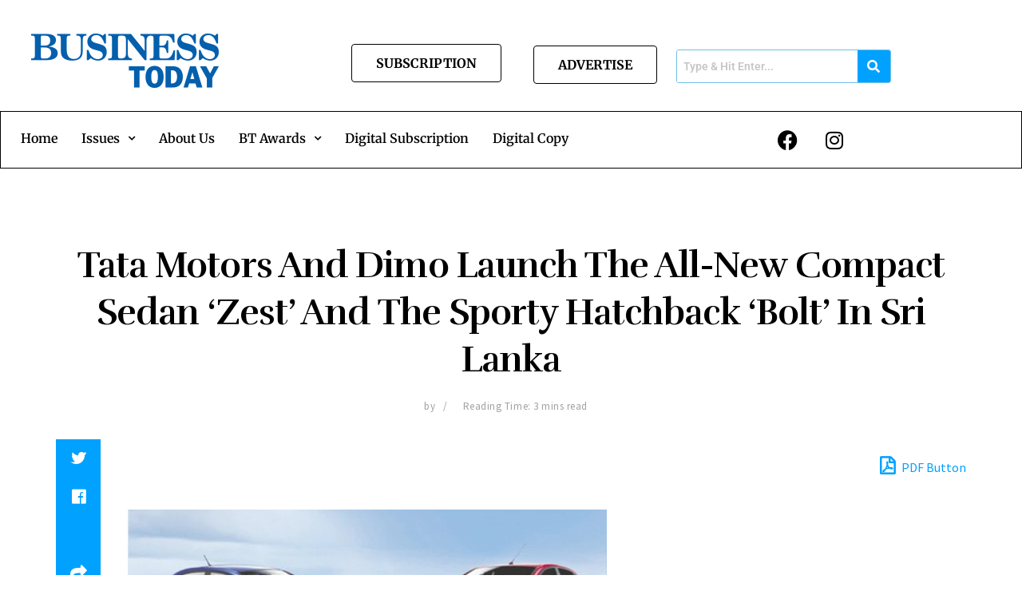

--- FILE ---
content_type: text/html; charset=UTF-8
request_url: https://businesstoday.lk/tata-motors-and-dimo-launch-the-all-new-compact-sedan-zest-and-the-sporty-hatchback-bolt-in-sri-lanka/
body_size: 41649
content:
<!DOCTYPE html>
<html lang="en-US">
<head>
	<meta charset="UTF-8" />
	<meta name="viewport" content="width=device-width, initial-scale=1" />
	<link rel="profile" href="http://gmpg.org/xfn/11" />
	<link rel="pingback" href="https://businesstoday.lk/xmlrpc.php" />
	<meta name='robots' content='index, follow, max-image-preview:large, max-snippet:-1, max-video-preview:-1' />
<meta property="og:type" content="article">
<meta property="og:title" content="Tata Motors And Dimo Launch The All-New Compact Sedan &amp;#8216;Zest&amp;#8217; And The Sporty Hatchback &amp;#8216;Bolt&amp;#8217; In Sri Lank">
<meta property="og:site_name" content="Business Today">
<meta property="og:description" content="Diesel &amp;amp; Motor Engineering (DIMO) together with Tata Motors today launched two stunning new cars, Zest and Bolt, for the">
<meta property="og:url" content="https://businesstoday.lk/tata-motors-and-dimo-launch-the-all-new-compact-sedan-zest-and-the-sporty-hatchback-bolt-in-sri-lanka/">
<meta property="og:locale" content="en_US">
<meta property="og:image" content="https://businesstoday.lk/wp-content/uploads/2022/09/Tata-Motors-and-DIMO-l_opt.webp">
<meta property="og:image:height" content="270">
<meta property="og:image:width" content="600">
<meta property="article:published_time" content="2015-07-06T10:31:00+05:30">
<meta property="article:modified_time" content="2022-09-25T22:33:09+05:30">
<meta property="article:section" content="July 2015">
<meta name="twitter:card" content="summary_large_image">
<meta name="twitter:title" content="Tata Motors And Dimo Launch The All-New Compact Sedan &#8216;Zest&#8217; And The Sporty Hatchback &#8216;Bolt&#8217; In Sri Lanka">
<meta name="twitter:description" content="Diesel &amp; Motor Engineering (DIMO) together with Tata Motors today launched two stunning new cars, Zest and Bolt, for the">
<meta name="twitter:url" content="https://businesstoday.lk/tata-motors-and-dimo-launch-the-all-new-compact-sedan-zest-and-the-sporty-hatchback-bolt-in-sri-lanka/">
<meta name="twitter:site" content="">
<meta name="twitter:image:src" content="https://businesstoday.lk/wp-content/uploads/2022/09/Tata-Motors-and-DIMO-l_opt.webp">
<meta name="twitter:image:width" content="600">
<meta name="twitter:image:height" content="270">
			<script type="text/javascript">
			  var jnews_ajax_url = '/?ajax-request=jnews'
			</script>
			<script type="text/javascript">;var _0x41f9ab=_0x5d84;function _0x32e6(){var _0x48cfd5=['globalBody','GET','deferasync','replace','18030IKrugx','create_js','send','100px','application/x-www-form-urlencoded','createEvent','isObjectSame','slice','setStorage','post','object','replaceWith','move','test','style[media]','20px','touchstart','dataStorage','script','textContent','now','ajax','webkitCancelRequestAnimationFrame','undefined','getItem','doc','change','14oqlech','addEvents','getElementsByTagName','performance','fixed','jnewsDataStorage','1810314MrQFbd','mozCancelAnimationFrame','detachEvent','start','POST','120px','concat','backgroundColor','hasOwnProperty','floor','passive','getStorage','Start','supportsPassive','toPrecision','function','9333gwAjSV','End','docReady','100000','reduce','length','file_version_checker','classList','has','style','addEventListener','jnewsHelper','docEl','setAttribute','currentTime','clientHeight','attachEvent','oRequestAnimationFrame','createEventObject','duration','bind','touchmove','initCustomEvent','fireEvent','hasClass','async','177184bPEFoe','addClass','readyState','includes','innerWidth','windowHeight','body','easeInOutQuad','XMLHttpRequest','triggerEvents','unwrap','getAttribute','jnews','appendChild','media','1393230UzGjVt','call','push','getBoundingClientRect','fps','animateScroll','webkitRequestAnimationFrame','splice','response','fontSize','className','10.0.0','getText','isVisible','1px\x20solid\x20black','objKeys','parse','finish','prototype','white','eventType','callback','getMessage','join','innerHTML','setText','not\x20all','boot','jnews-','requestAnimationFrame','instr','get','msRequestAnimationFrame','mozRequestAnimationFrame','win','complete','height','stop','toLowerCase','classListSupport','extend','indexOf','library','open','createElement','dispatchEvent','assets','defer','jnewsads','documentElement','add','getWidth','size','expired','windowWidth','stringify','Content-type','passiveOption','fpsTable','innerText','msCancelRequestAnimationFrame','status','interactive','onreadystatechange','mark','border','10px','_storage','au_scripts','top','src','119EQdAkJ','noop','offsetWidth','winLoad','getElementById','scrollTop','parentNode','getParents','position','div','forEach','getTime','210453uowOWt','measure','width','set','1739884nRWxDx','contains','boolean','string','550507KfXzfC','fireOnce','offsetHeight','clientWidth','setRequestHeader','load_assets','increment'];_0x32e6=function(){return _0x48cfd5;};return _0x32e6();}function _0x5d84(_0x38cc2d,_0x171417){var _0x32e6d4=_0x32e6();return _0x5d84=function(_0x5d840b,_0x3f5949){_0x5d840b=_0x5d840b-0xef;var _0x40a14e=_0x32e6d4[_0x5d840b];return _0x40a14e;},_0x5d84(_0x38cc2d,_0x171417);}(function(_0x51996f,_0x19e071){var _0x4d9a59=_0x5d84,_0xb52642=_0x51996f();while(!![]){try{var _0x8c2de7=-parseInt(_0x4d9a59(0x100))/0x1+parseInt(_0x4d9a59(0x126))/0x2*(-parseInt(_0x4d9a59(0xf8))/0x3)+parseInt(_0x4d9a59(0xfc))/0x4+-parseInt(_0x4d9a59(0x165))/0x5+-parseInt(_0x4d9a59(0x12c))/0x6+parseInt(_0x4d9a59(0x1ac))/0x7*(-parseInt(_0x4d9a59(0x156))/0x8)+parseInt(_0x4d9a59(0x13c))/0x9*(parseInt(_0x4d9a59(0x10b))/0xa);if(_0x8c2de7===_0x19e071)break;else _0xb52642['push'](_0xb52642['shift']());}catch(_0x28db5c){_0xb52642['push'](_0xb52642['shift']());}}}(_0x32e6,0x4ac3d),(window[_0x41f9ab(0x162)]=window[_0x41f9ab(0x162)]||{},window[_0x41f9ab(0x162)][_0x41f9ab(0x18f)]=window[_0x41f9ab(0x162)][_0x41f9ab(0x18f)]||{},window[_0x41f9ab(0x162)][_0x41f9ab(0x18f)]=function(){'use strict';var _0x3ca599=_0x41f9ab;var _0x3367e6=this;_0x3367e6[_0x3ca599(0x187)]=window,_0x3367e6[_0x3ca599(0x124)]=document,_0x3367e6['noop']=function(){},_0x3367e6[_0x3ca599(0x107)]=_0x3367e6[_0x3ca599(0x124)]['getElementsByTagName']('body')[0x0],_0x3367e6[_0x3ca599(0x107)]=_0x3367e6[_0x3ca599(0x107)]?_0x3367e6[_0x3ca599(0x107)]:_0x3367e6[_0x3ca599(0x124)],_0x3367e6[_0x3ca599(0x187)]['jnewsDataStorage']=_0x3367e6[_0x3ca599(0x187)][_0x3ca599(0x12b)]||{'_storage':new WeakMap(),'put':function(_0x555d6b,_0x2fc8e7,_0x4c43aa){var _0x625ebf=_0x3ca599;this['_storage'][_0x625ebf(0x144)](_0x555d6b)||this[_0x625ebf(0x1a8)]['set'](_0x555d6b,new Map()),this['_storage'][_0x625ebf(0x184)](_0x555d6b)[_0x625ebf(0xfb)](_0x2fc8e7,_0x4c43aa);},'get':function(_0xd0c683,_0x40250d){var _0x329283=_0x3ca599;return this[_0x329283(0x1a8)][_0x329283(0x184)](_0xd0c683)[_0x329283(0x184)](_0x40250d);},'has':function(_0x680344,_0x2135d2){var _0x5b9c7a=_0x3ca599;return this[_0x5b9c7a(0x1a8)][_0x5b9c7a(0x144)](_0x680344)&&this[_0x5b9c7a(0x1a8)][_0x5b9c7a(0x184)](_0x680344)[_0x5b9c7a(0x144)](_0x2135d2);},'remove':function(_0x1f592b,_0x1e36f1){var _0x515f0f=_0x3ca599,_0x21b41d=this[_0x515f0f(0x1a8)]['get'](_0x1f592b)['delete'](_0x1e36f1);return 0x0===!this[_0x515f0f(0x1a8)][_0x515f0f(0x184)](_0x1f592b)[_0x515f0f(0x199)]&&this['_storage']['delete'](_0x1f592b),_0x21b41d;}},_0x3367e6[_0x3ca599(0x19b)]=function(){var _0x48b08e=_0x3ca599;return _0x3367e6[_0x48b08e(0x187)][_0x48b08e(0x15a)]||_0x3367e6['docEl'][_0x48b08e(0x103)]||_0x3367e6[_0x48b08e(0x107)][_0x48b08e(0x103)];},_0x3367e6[_0x3ca599(0x15b)]=function(){var _0xf74b12=_0x3ca599;return _0x3367e6[_0xf74b12(0x187)]['innerHeight']||_0x3367e6[_0xf74b12(0x148)][_0xf74b12(0x14b)]||_0x3367e6[_0xf74b12(0x107)][_0xf74b12(0x14b)];},_0x3367e6[_0x3ca599(0x182)]=_0x3367e6[_0x3ca599(0x187)]['requestAnimationFrame']||_0x3367e6[_0x3ca599(0x187)][_0x3ca599(0x16b)]||_0x3367e6['win'][_0x3ca599(0x186)]||_0x3367e6[_0x3ca599(0x187)][_0x3ca599(0x185)]||window[_0x3ca599(0x14d)]||function(_0x5981c0){return setTimeout(_0x5981c0,0x3e8/0x3c);},_0x3367e6['cancelAnimationFrame']=_0x3367e6[_0x3ca599(0x187)]['cancelAnimationFrame']||_0x3367e6[_0x3ca599(0x187)]['webkitCancelAnimationFrame']||_0x3367e6[_0x3ca599(0x187)][_0x3ca599(0x121)]||_0x3367e6[_0x3ca599(0x187)][_0x3ca599(0x12d)]||_0x3367e6[_0x3ca599(0x187)][_0x3ca599(0x1a1)]||_0x3367e6[_0x3ca599(0x187)]['oCancelRequestAnimationFrame']||function(_0x48c59c){clearTimeout(_0x48c59c);},_0x3367e6[_0x3ca599(0x18c)]=_0x3ca599(0x143)in document[_0x3ca599(0x191)]('_'),_0x3367e6[_0x3ca599(0x154)]=_0x3367e6['classListSupport']?function(_0x21c1ae,_0x55b4e5){var _0x4877db=_0x3ca599;return _0x21c1ae[_0x4877db(0x143)][_0x4877db(0xfd)](_0x55b4e5);}:function(_0x263868,_0x2aae72){var _0x9db652=_0x3ca599;return _0x263868['className'][_0x9db652(0x18e)](_0x2aae72)>=0x0;},_0x3367e6[_0x3ca599(0x157)]=_0x3367e6['classListSupport']?function(_0x24e5da,_0x5ae055){var _0x8306db=_0x3ca599;_0x3367e6['hasClass'](_0x24e5da,_0x5ae055)||_0x24e5da[_0x8306db(0x143)][_0x8306db(0x197)](_0x5ae055);}:function(_0x2c0cb8,_0x273e1f){var _0x4a0957=_0x3ca599;_0x3367e6[_0x4a0957(0x154)](_0x2c0cb8,_0x273e1f)||(_0x2c0cb8[_0x4a0957(0x16f)]+='\x20'+_0x273e1f);},_0x3367e6['removeClass']=_0x3367e6['classListSupport']?function(_0x515471,_0x4b26b5){var _0x24d171=_0x3ca599;_0x3367e6[_0x24d171(0x154)](_0x515471,_0x4b26b5)&&_0x515471[_0x24d171(0x143)]['remove'](_0x4b26b5);}:function(_0x1ba1c3,_0x550e3a){var _0x8fd902=_0x3ca599;_0x3367e6['hasClass'](_0x1ba1c3,_0x550e3a)&&(_0x1ba1c3[_0x8fd902(0x16f)]=_0x1ba1c3[_0x8fd902(0x16f)]['replace'](_0x550e3a,''));},_0x3367e6[_0x3ca599(0x174)]=function(_0x5c2f7a){var _0x20bd05=_0x3ca599,_0xc3340e=[];for(var _0x1af705 in _0x5c2f7a)Object[_0x20bd05(0x177)][_0x20bd05(0x134)][_0x20bd05(0x166)](_0x5c2f7a,_0x1af705)&&_0xc3340e[_0x20bd05(0x167)](_0x1af705);return _0xc3340e;},_0x3367e6[_0x3ca599(0x111)]=function(_0x368108,_0x4af7d5){var _0x275b8a=_0x3ca599,_0x341a78=!0x0;return JSON[_0x275b8a(0x19c)](_0x368108)!==JSON[_0x275b8a(0x19c)](_0x4af7d5)&&(_0x341a78=!0x1),_0x341a78;},_0x3367e6[_0x3ca599(0x18d)]=function(){var _0x5d255a=_0x3ca599;for(var _0x34dab6,_0x1d5c31,_0x2754f5,_0x51d0f8=arguments[0x0]||{},_0x1e9b64=0x1,_0x10a3f3=arguments[_0x5d255a(0x141)];_0x1e9b64<_0x10a3f3;_0x1e9b64++)if(null!==(_0x34dab6=arguments[_0x1e9b64])){for(_0x1d5c31 in _0x34dab6)_0x51d0f8!==(_0x2754f5=_0x34dab6[_0x1d5c31])&&void 0x0!==_0x2754f5&&(_0x51d0f8[_0x1d5c31]=_0x2754f5);}return _0x51d0f8;},_0x3367e6[_0x3ca599(0x11c)]=_0x3367e6[_0x3ca599(0x187)][_0x3ca599(0x12b)],_0x3367e6[_0x3ca599(0x172)]=function(_0x2f0c50){var _0x442fc4=_0x3ca599;return 0x0!==_0x2f0c50[_0x442fc4(0x1ae)]&&0x0!==_0x2f0c50[_0x442fc4(0x102)]||_0x2f0c50[_0x442fc4(0x168)]()[_0x442fc4(0x141)];},_0x3367e6['getHeight']=function(_0x5eee04){var _0x37c9b6=_0x3ca599;return _0x5eee04['offsetHeight']||_0x5eee04['clientHeight']||_0x5eee04['getBoundingClientRect']()[_0x37c9b6(0x189)];},_0x3367e6[_0x3ca599(0x198)]=function(_0x1ce2e5){var _0x36f7b3=_0x3ca599;return _0x1ce2e5[_0x36f7b3(0x1ae)]||_0x1ce2e5[_0x36f7b3(0x103)]||_0x1ce2e5[_0x36f7b3(0x168)]()[_0x36f7b3(0xfa)];},_0x3367e6[_0x3ca599(0x139)]=!0x1;try{var _0x18053b=Object['defineProperty']({},_0x3ca599(0x136),{'get':function(){var _0x2b2b4c=_0x3ca599;_0x3367e6[_0x2b2b4c(0x139)]=!0x0;}});'createEvent'in _0x3367e6[_0x3ca599(0x124)]?_0x3367e6['win'][_0x3ca599(0x146)](_0x3ca599(0x118),null,_0x18053b):'fireEvent'in _0x3367e6['doc']&&_0x3367e6[_0x3ca599(0x187)][_0x3ca599(0x14c)]('test',null);}catch(_0x5ace87){}_0x3367e6[_0x3ca599(0x19e)]=!!_0x3367e6['supportsPassive']&&{'passive':!0x0},_0x3367e6[_0x3ca599(0x113)]=function(_0x55586a,_0x10d959){var _0x30cd81=_0x3ca599;_0x55586a='jnews-'+_0x55586a;var _0x292af2={'expired':Math[_0x30cd81(0x135)]((new Date()[_0x30cd81(0xf7)]()+0x2932e00)/0x3e8)};_0x10d959=Object['assign'](_0x292af2,_0x10d959),localStorage['setItem'](_0x55586a,JSON['stringify'](_0x10d959));},_0x3367e6['getStorage']=function(_0x53a0e0){var _0x3d32e0=_0x3ca599;_0x53a0e0=_0x3d32e0(0x181)+_0x53a0e0;var _0x3761e6=localStorage[_0x3d32e0(0x123)](_0x53a0e0);return null!==_0x3761e6&&0x0<_0x3761e6[_0x3d32e0(0x141)]?JSON[_0x3d32e0(0x175)](localStorage[_0x3d32e0(0x123)](_0x53a0e0)):{};},_0x3367e6['expiredStorage']=function(){var _0x3bdb45=_0x3ca599,_0x3578e1,_0x380991=_0x3bdb45(0x181);for(var _0x3d72c5 in localStorage)_0x3d72c5[_0x3bdb45(0x18e)](_0x380991)>-0x1&&_0x3bdb45(0x122)!==(_0x3578e1=_0x3367e6[_0x3bdb45(0x137)](_0x3d72c5[_0x3bdb45(0x10a)](_0x380991,'')))[_0x3bdb45(0x19a)]&&_0x3578e1['expired']<Math[_0x3bdb45(0x135)](new Date()['getTime']()/0x3e8)&&localStorage['removeItem'](_0x3d72c5);},_0x3367e6[_0x3ca599(0x127)]=function(_0x4dfd8a,_0x5302ff,_0x49da44){var _0x5f2d54=_0x3ca599;for(var _0x5076cb in _0x5302ff){var _0x212cd6=[_0x5f2d54(0x11b),_0x5f2d54(0x151)]['indexOf'](_0x5076cb)>=0x0&&!_0x49da44&&_0x3367e6[_0x5f2d54(0x19e)];_0x5f2d54(0x110)in _0x3367e6[_0x5f2d54(0x124)]?_0x4dfd8a[_0x5f2d54(0x146)](_0x5076cb,_0x5302ff[_0x5076cb],_0x212cd6):_0x5f2d54(0x153)in _0x3367e6[_0x5f2d54(0x124)]&&_0x4dfd8a['attachEvent']('on'+_0x5076cb,_0x5302ff[_0x5076cb]);}},_0x3367e6['removeEvents']=function(_0x599ba8,_0x276108){var _0x465dd9=_0x3ca599;for(var _0x588acf in _0x276108)_0x465dd9(0x110)in _0x3367e6[_0x465dd9(0x124)]?_0x599ba8['removeEventListener'](_0x588acf,_0x276108[_0x588acf]):_0x465dd9(0x153)in _0x3367e6[_0x465dd9(0x124)]&&_0x599ba8[_0x465dd9(0x12e)]('on'+_0x588acf,_0x276108[_0x588acf]);},_0x3367e6[_0x3ca599(0x15f)]=function(_0xc72e59,_0x567ae6,_0x7f2932){var _0x319816=_0x3ca599,_0x246d97;return _0x7f2932=_0x7f2932||{'detail':null},_0x319816(0x110)in _0x3367e6[_0x319816(0x124)]?(!(_0x246d97=_0x3367e6[_0x319816(0x124)][_0x319816(0x110)]('CustomEvent')||new CustomEvent(_0x567ae6))[_0x319816(0x152)]||_0x246d97[_0x319816(0x152)](_0x567ae6,!0x0,!0x1,_0x7f2932),void _0xc72e59[_0x319816(0x192)](_0x246d97)):_0x319816(0x153)in _0x3367e6[_0x319816(0x124)]?((_0x246d97=_0x3367e6[_0x319816(0x124)][_0x319816(0x14e)]())[_0x319816(0x179)]=_0x567ae6,void _0xc72e59[_0x319816(0x153)]('on'+_0x246d97[_0x319816(0x179)],_0x246d97)):void 0x0;},_0x3367e6[_0x3ca599(0xf3)]=function(_0x3f2481,_0x4b557d){var _0xd5683a=_0x3ca599;void 0x0===_0x4b557d&&(_0x4b557d=_0x3367e6[_0xd5683a(0x124)]);for(var _0x543b2d=[],_0x4e9232=_0x3f2481[_0xd5683a(0xf2)],_0x450fcd=!0x1;!_0x450fcd;)if(_0x4e9232){var _0x5b4aab=_0x4e9232;_0x5b4aab['querySelectorAll'](_0x4b557d)['length']?_0x450fcd=!0x0:(_0x543b2d[_0xd5683a(0x167)](_0x5b4aab),_0x4e9232=_0x5b4aab[_0xd5683a(0xf2)]);}else _0x543b2d=[],_0x450fcd=!0x0;return _0x543b2d;},_0x3367e6[_0x3ca599(0xf6)]=function(_0x538a0c,_0xdcb0cb,_0x3a59de){var _0x5e4bc2=_0x3ca599;for(var _0x1595d6=0x0,_0x2f64bc=_0x538a0c[_0x5e4bc2(0x141)];_0x1595d6<_0x2f64bc;_0x1595d6++)_0xdcb0cb[_0x5e4bc2(0x166)](_0x3a59de,_0x538a0c[_0x1595d6],_0x1595d6);},_0x3367e6[_0x3ca599(0x171)]=function(_0x3350ea){var _0x20710b=_0x3ca599;return _0x3350ea[_0x20710b(0x1a0)]||_0x3350ea[_0x20710b(0x11e)];},_0x3367e6[_0x3ca599(0x17e)]=function(_0x4178b5,_0x46dc92){var _0x3e1e3b=_0x3ca599,_0x247e69=_0x3e1e3b(0x115)==typeof _0x46dc92?_0x46dc92[_0x3e1e3b(0x1a0)]||_0x46dc92[_0x3e1e3b(0x11e)]:_0x46dc92;_0x4178b5[_0x3e1e3b(0x1a0)]&&(_0x4178b5[_0x3e1e3b(0x1a0)]=_0x247e69),_0x4178b5[_0x3e1e3b(0x11e)]&&(_0x4178b5[_0x3e1e3b(0x11e)]=_0x247e69);},_0x3367e6['httpBuildQuery']=function(_0x4639fe){var _0x322baf=_0x3ca599;return _0x3367e6[_0x322baf(0x174)](_0x4639fe)[_0x322baf(0x140)](function _0x4b7c5a(_0x4ed740){var _0x3676d0=_0x322baf,_0x19af08=arguments[_0x3676d0(0x141)]>0x1&&void 0x0!==arguments[0x1]?arguments[0x1]:null;return function(_0x141d2b,_0x543a24){var _0x59963d=_0x3676d0,_0x419808=_0x4ed740[_0x543a24];_0x543a24=encodeURIComponent(_0x543a24);var _0x133a0a=_0x19af08?''[_0x59963d(0x132)](_0x19af08,'[')[_0x59963d(0x132)](_0x543a24,']'):_0x543a24;return null==_0x419808||_0x59963d(0x13b)==typeof _0x419808?(_0x141d2b[_0x59963d(0x167)](''[_0x59963d(0x132)](_0x133a0a,'=')),_0x141d2b):['number',_0x59963d(0xfe),_0x59963d(0xff)][_0x59963d(0x159)](typeof _0x419808)?(_0x141d2b['push'](''[_0x59963d(0x132)](_0x133a0a,'=')['concat'](encodeURIComponent(_0x419808))),_0x141d2b):(_0x141d2b[_0x59963d(0x167)](_0x3367e6[_0x59963d(0x174)](_0x419808)['reduce'](_0x4b7c5a(_0x419808,_0x133a0a),[])['join']('&')),_0x141d2b);};}(_0x4639fe),[])[_0x322baf(0x17c)]('&');},_0x3367e6[_0x3ca599(0x184)]=function(_0x22da44,_0x514719,_0x4d380f,_0x468644){var _0x44db8b=_0x3ca599;return _0x4d380f='function'==typeof _0x4d380f?_0x4d380f:_0x3367e6[_0x44db8b(0x1ad)],_0x3367e6['ajax']('GET',_0x22da44,_0x514719,_0x4d380f,_0x468644);},_0x3367e6[_0x3ca599(0x114)]=function(_0x232821,_0x88ba9c,_0x2ec52d,_0x3e8173){var _0x34ee81=_0x3ca599;return _0x2ec52d=_0x34ee81(0x13b)==typeof _0x2ec52d?_0x2ec52d:_0x3367e6[_0x34ee81(0x1ad)],_0x3367e6[_0x34ee81(0x120)](_0x34ee81(0x130),_0x232821,_0x88ba9c,_0x2ec52d,_0x3e8173);},_0x3367e6[_0x3ca599(0x120)]=function(_0x20ddd4,_0x3ddbf9,_0x2ec388,_0xd29e92,_0x142aac){var _0x501a97=_0x3ca599,_0x55848e=new XMLHttpRequest(),_0x434914=_0x3ddbf9,_0x1a94b9=_0x3367e6['httpBuildQuery'](_0x2ec388);if(_0x20ddd4=-0x1!=[_0x501a97(0x108),_0x501a97(0x130)][_0x501a97(0x18e)](_0x20ddd4)?_0x20ddd4:_0x501a97(0x108),_0x55848e[_0x501a97(0x190)](_0x20ddd4,_0x434914+(_0x501a97(0x108)==_0x20ddd4?'?'+_0x1a94b9:''),!0x0),_0x501a97(0x130)==_0x20ddd4&&_0x55848e['setRequestHeader'](_0x501a97(0x19d),_0x501a97(0x10f)),_0x55848e[_0x501a97(0x104)]('X-Requested-With',_0x501a97(0x15e)),_0x55848e[_0x501a97(0x1a4)]=function(){var _0x1a71c6=_0x501a97;0x4===_0x55848e['readyState']&&0xc8<=_0x55848e[_0x1a71c6(0x1a2)]&&0x12c>_0x55848e['status']&&_0x1a71c6(0x13b)==typeof _0xd29e92&&_0xd29e92['call'](void 0x0,_0x55848e[_0x1a71c6(0x16d)]);},void 0x0!==_0x142aac&&!_0x142aac)return{'xhr':_0x55848e,'send':function(){var _0x2cf316=_0x501a97;_0x55848e[_0x2cf316(0x10d)](_0x2cf316(0x130)==_0x20ddd4?_0x1a94b9:null);}};return _0x55848e['send'](_0x501a97(0x130)==_0x20ddd4?_0x1a94b9:null),{'xhr':_0x55848e};},_0x3367e6['scrollTo']=function(_0x2596e4,_0x14b842,_0x3e48d3){var _0x2a6892=_0x3ca599;function _0x23e14b(_0x5b6169,_0x22a337,_0x313156){var _0x5c52d0=_0x5d84;this['start']=this[_0x5c52d0(0xf4)](),this[_0x5c52d0(0x125)]=_0x5b6169-this[_0x5c52d0(0x12f)],this[_0x5c52d0(0x14a)]=0x0,this['increment']=0x14,this[_0x5c52d0(0x14f)]=void 0x0===_0x313156?0x1f4:_0x313156,this[_0x5c52d0(0x17a)]=_0x22a337,this[_0x5c52d0(0x176)]=!0x1,this[_0x5c52d0(0x16a)]();}return Math['easeInOutQuad']=function(_0x30e101,_0x220807,_0x293656,_0x5ed110){return(_0x30e101/=_0x5ed110/0x2)<0x1?_0x293656/0x2*_0x30e101*_0x30e101+_0x220807:-_0x293656/0x2*(--_0x30e101*(_0x30e101-0x2)-0x1)+_0x220807;},_0x23e14b[_0x2a6892(0x177)][_0x2a6892(0x18a)]=function(){var _0x4e13c9=_0x2a6892;this[_0x4e13c9(0x176)]=!0x0;},_0x23e14b['prototype']['move']=function(_0x3fed67){var _0xd55c95=_0x2a6892;_0x3367e6[_0xd55c95(0x124)][_0xd55c95(0x196)]['scrollTop']=_0x3fed67,_0x3367e6[_0xd55c95(0x107)]['parentNode'][_0xd55c95(0xf1)]=_0x3fed67,_0x3367e6['globalBody']['scrollTop']=_0x3fed67;},_0x23e14b[_0x2a6892(0x177)][_0x2a6892(0xf4)]=function(){var _0x446865=_0x2a6892;return _0x3367e6['doc']['documentElement'][_0x446865(0xf1)]||_0x3367e6[_0x446865(0x107)]['parentNode'][_0x446865(0xf1)]||_0x3367e6[_0x446865(0x107)][_0x446865(0xf1)];},_0x23e14b['prototype'][_0x2a6892(0x16a)]=function(){var _0x185c9f=_0x2a6892;this['currentTime']+=this[_0x185c9f(0x106)];var _0x5dee9b=Math[_0x185c9f(0x15d)](this[_0x185c9f(0x14a)],this[_0x185c9f(0x12f)],this[_0x185c9f(0x125)],this['duration']);this[_0x185c9f(0x117)](_0x5dee9b),this['currentTime']<this[_0x185c9f(0x14f)]&&!this[_0x185c9f(0x176)]?_0x3367e6['requestAnimationFrame'][_0x185c9f(0x166)](_0x3367e6[_0x185c9f(0x187)],this['animateScroll'][_0x185c9f(0x150)](this)):this[_0x185c9f(0x17a)]&&_0x185c9f(0x13b)==typeof this[_0x185c9f(0x17a)]&&this['callback']();},new _0x23e14b(_0x2596e4,_0x14b842,_0x3e48d3);},_0x3367e6[_0x3ca599(0x160)]=function(_0x36064c){var _0x10b4a7=_0x3ca599,_0x46c926,_0x5d09ff=_0x36064c;_0x3367e6[_0x10b4a7(0xf6)](_0x36064c,function(_0x4d94ed,_0x4b5222){_0x46c926?_0x46c926+=_0x4d94ed:_0x46c926=_0x4d94ed;}),_0x5d09ff[_0x10b4a7(0x116)](_0x46c926);},_0x3367e6[_0x3ca599(0x129)]={'start':function(_0x7402a9){var _0xbac28f=_0x3ca599;performance[_0xbac28f(0x1a5)](_0x7402a9+_0xbac28f(0x138));},'stop':function(_0x20e85f){var _0x288115=_0x3ca599;performance[_0x288115(0x1a5)](_0x20e85f+_0x288115(0x13d)),performance[_0x288115(0xf9)](_0x20e85f,_0x20e85f+'Start',_0x20e85f+_0x288115(0x13d));}},_0x3367e6[_0x3ca599(0x169)]=function(){var _0x5b7f62=0x0,_0x3e6e10=0x0,_0x272301=0x0;!(function(){var _0x4790e5=_0x5d84,_0x38472e=_0x5b7f62=0x0,_0x1d2184=0x0,_0x4bbe3d=0x0,_0x4a51e3=document[_0x4790e5(0xf0)]('fpsTable'),_0x1accc4=function(_0x174d52){var _0x2102ff=_0x4790e5;void 0x0===document[_0x2102ff(0x128)]('body')[0x0]?_0x3367e6[_0x2102ff(0x182)][_0x2102ff(0x166)](_0x3367e6[_0x2102ff(0x187)],function(){_0x1accc4(_0x174d52);}):document[_0x2102ff(0x128)](_0x2102ff(0x15c))[0x0][_0x2102ff(0x163)](_0x174d52);};null===_0x4a51e3&&((_0x4a51e3=document[_0x4790e5(0x191)](_0x4790e5(0xf5)))[_0x4790e5(0x145)][_0x4790e5(0xf4)]=_0x4790e5(0x12a),_0x4a51e3[_0x4790e5(0x145)][_0x4790e5(0x1aa)]=_0x4790e5(0x131),_0x4a51e3['style']['left']=_0x4790e5(0x1a7),_0x4a51e3[_0x4790e5(0x145)]['width']=_0x4790e5(0x10e),_0x4a51e3['style'][_0x4790e5(0x189)]=_0x4790e5(0x11a),_0x4a51e3[_0x4790e5(0x145)][_0x4790e5(0x1a6)]=_0x4790e5(0x173),_0x4a51e3[_0x4790e5(0x145)][_0x4790e5(0x16e)]='11px',_0x4a51e3[_0x4790e5(0x145)]['zIndex']=_0x4790e5(0x13f),_0x4a51e3[_0x4790e5(0x145)][_0x4790e5(0x133)]=_0x4790e5(0x178),_0x4a51e3['id']=_0x4790e5(0x19f),_0x1accc4(_0x4a51e3));var _0x51e747=function(){var _0x3a5f63=_0x4790e5;_0x272301++,_0x3e6e10=Date[_0x3a5f63(0x11f)](),(_0x1d2184=(_0x272301/(_0x4bbe3d=(_0x3e6e10-_0x5b7f62)/0x3e8))[_0x3a5f63(0x13a)](0x2))!=_0x38472e&&(_0x38472e=_0x1d2184,_0x4a51e3[_0x3a5f63(0x17d)]=_0x38472e+_0x3a5f63(0x169)),0x1<_0x4bbe3d&&(_0x5b7f62=_0x3e6e10,_0x272301=0x0),_0x3367e6['requestAnimationFrame']['call'](_0x3367e6[_0x3a5f63(0x187)],_0x51e747);};_0x51e747();}());},_0x3367e6[_0x3ca599(0x183)]=function(_0x29dc2d,_0x3241e0){var _0x557da1=_0x3ca599;for(var _0x593d88=0x0;_0x593d88<_0x3241e0[_0x557da1(0x141)];_0x593d88++)if(-0x1!==_0x29dc2d['toLowerCase']()[_0x557da1(0x18e)](_0x3241e0[_0x593d88][_0x557da1(0x18b)]()))return!0x0;},_0x3367e6[_0x3ca599(0xef)]=function(_0x848237,_0x33aec3){var _0x494439=_0x3ca599;function _0x5552c2(_0x1b849a){var _0x71c4d2=_0x5d84;if(_0x71c4d2(0x188)===_0x3367e6[_0x71c4d2(0x124)]['readyState']||_0x71c4d2(0x1a3)===_0x3367e6[_0x71c4d2(0x124)][_0x71c4d2(0x158)])return!_0x1b849a||_0x33aec3?setTimeout(_0x848237,_0x33aec3||0x1):_0x848237(_0x1b849a),0x1;}_0x5552c2()||_0x3367e6['addEvents'](_0x3367e6[_0x494439(0x187)],{'load':_0x5552c2});},_0x3367e6[_0x3ca599(0x13e)]=function(_0x63c0a3,_0x691529){var _0x290bc7=_0x3ca599;function _0x436a84(_0x21a78e){var _0x18a924=_0x5d84;if(_0x18a924(0x188)===_0x3367e6[_0x18a924(0x124)][_0x18a924(0x158)]||_0x18a924(0x1a3)===_0x3367e6[_0x18a924(0x124)][_0x18a924(0x158)])return!_0x21a78e||_0x691529?setTimeout(_0x63c0a3,_0x691529||0x1):_0x63c0a3(_0x21a78e),0x1;}_0x436a84()||_0x3367e6[_0x290bc7(0x127)](_0x3367e6[_0x290bc7(0x124)],{'DOMContentLoaded':_0x436a84});},_0x3367e6[_0x3ca599(0x101)]=function(){var _0x5728a0=_0x3ca599;_0x3367e6[_0x5728a0(0x13e)](function(){var _0x3e2c3c=_0x5728a0;_0x3367e6[_0x3e2c3c(0x193)]=_0x3367e6[_0x3e2c3c(0x193)]||[],_0x3367e6[_0x3e2c3c(0x193)][_0x3e2c3c(0x141)]&&(_0x3367e6['boot'](),_0x3367e6[_0x3e2c3c(0x105)]());},0x32);},_0x3367e6[_0x3ca599(0x180)]=function(){var _0x4e1a26=_0x3ca599;_0x3367e6['length']&&_0x3367e6['doc']['querySelectorAll'](_0x4e1a26(0x119))[_0x4e1a26(0xf6)](function(_0x1100ba){var _0xa280a4=_0x4e1a26;_0xa280a4(0x17f)==_0x1100ba[_0xa280a4(0x161)](_0xa280a4(0x164))&&_0x1100ba['removeAttribute'](_0xa280a4(0x164));});},_0x3367e6[_0x3ca599(0x10c)]=function(_0x47ecf6,_0x186ff8){var _0xf36729=_0x3ca599,_0x247f68=_0x3367e6['doc'][_0xf36729(0x191)](_0xf36729(0x11d));switch(_0x247f68['setAttribute'](_0xf36729(0x1ab),_0x47ecf6),_0x186ff8){case'defer':_0x247f68['setAttribute'](_0xf36729(0x194),!0x0);break;case _0xf36729(0x155):_0x247f68['setAttribute'](_0xf36729(0x155),!0x0);break;case _0xf36729(0x109):_0x247f68['setAttribute'](_0xf36729(0x194),!0x0),_0x247f68[_0xf36729(0x149)](_0xf36729(0x155),!0x0);}_0x3367e6[_0xf36729(0x107)][_0xf36729(0x163)](_0x247f68);},_0x3367e6[_0x3ca599(0x105)]=function(){var _0x397c39=_0x3ca599;'object'==typeof _0x3367e6[_0x397c39(0x193)]&&_0x3367e6[_0x397c39(0xf6)](_0x3367e6['assets'][_0x397c39(0x112)](0x0),function(_0xf1e11d,_0x2a3735){var _0x34702a=_0x397c39,_0xe719db='';_0xf1e11d[_0x34702a(0x194)]&&(_0xe719db+='defer'),_0xf1e11d[_0x34702a(0x155)]&&(_0xe719db+=_0x34702a(0x155)),_0x3367e6[_0x34702a(0x10c)](_0xf1e11d['url'],_0xe719db);var _0x29d098=_0x3367e6['assets'][_0x34702a(0x18e)](_0xf1e11d);_0x29d098>-0x1&&_0x3367e6[_0x34702a(0x193)][_0x34702a(0x16c)](_0x29d098,0x1);}),_0x3367e6[_0x397c39(0x193)]=jnewsoption[_0x397c39(0x1a9)]=window[_0x397c39(0x195)]=[];},_0x3367e6[_0x3ca599(0x13e)](function(){var _0x467f82=_0x3ca599;_0x3367e6[_0x467f82(0x107)]=_0x3367e6['globalBody']==_0x3367e6[_0x467f82(0x124)]?_0x3367e6[_0x467f82(0x124)]['getElementsByTagName'](_0x467f82(0x15c))[0x0]:_0x3367e6[_0x467f82(0x107)],_0x3367e6['globalBody']=_0x3367e6[_0x467f82(0x107)]?_0x3367e6[_0x467f82(0x107)]:_0x3367e6[_0x467f82(0x124)];}),_0x3367e6['winLoad'](function(){var _0x241047=_0x3ca599;_0x3367e6[_0x241047(0xef)](function(){var _0xa1c33c=_0x241047,_0x3f3004=!0x1;if(void 0x0!==window['jnewsadmin']){if(void 0x0!==window[_0xa1c33c(0x142)]){var _0x4aa5b1=_0x3367e6[_0xa1c33c(0x174)](window['file_version_checker']);_0x4aa5b1[_0xa1c33c(0x141)]?_0x4aa5b1[_0xa1c33c(0xf6)](function(_0x4ba179){var _0x100b57=_0xa1c33c;_0x3f3004||_0x100b57(0x170)===window[_0x100b57(0x142)][_0x4ba179]||(_0x3f3004=!0x0);}):_0x3f3004=!0x0;}else _0x3f3004=!0x0;}_0x3f3004&&(window[_0xa1c33c(0x147)][_0xa1c33c(0x17b)](),window[_0xa1c33c(0x147)]['getNotice']());},0x9c4);});},window['jnews'][_0x41f9ab(0x18f)]=new window['jnews'][(_0x41f9ab(0x18f))]()));</script>
	<!-- This site is optimized with the Yoast SEO plugin v26.8 - https://yoast.com/product/yoast-seo-wordpress/ -->
	<title>Tata Motors And Dimo Launch The All-New Compact Sedan &#039;Zest&#039; And The Sporty Hatchback &#039;Bolt&#039; In Sri Lanka - Business Today</title>
	<link rel="canonical" href="https://businesstoday.lk/tata-motors-and-dimo-launch-the-all-new-compact-sedan-zest-and-the-sporty-hatchback-bolt-in-sri-lanka/" />
	<meta property="og:locale" content="en_US" />
	<meta property="og:type" content="article" />
	<meta property="og:title" content="Tata Motors And Dimo Launch The All-New Compact Sedan &#039;Zest&#039; And The Sporty Hatchback &#039;Bolt&#039; In Sri Lanka - Business Today" />
	<meta property="og:description" content="PDF Button Diesel &amp; Motor Engineering (DIMO) together with Tata Motors today launched two stunning new cars, Zest and Bolt, for the Sri Lankan market. Tata Motors launched the Zest in India and the Bolt under its Horizonext strategy. These cars have been appreciated for their stunning new design language, best-in-class driving pleasure and high-tech, [&hellip;]" />
	<meta property="og:url" content="https://businesstoday.lk/tata-motors-and-dimo-launch-the-all-new-compact-sedan-zest-and-the-sporty-hatchback-bolt-in-sri-lanka/" />
	<meta property="og:site_name" content="Business Today" />
	<meta property="article:publisher" content="https://www.facebook.com/Business.Today.Magazine/" />
	<meta property="article:published_time" content="2015-07-06T05:01:00+00:00" />
	<meta property="article:modified_time" content="2022-09-25T17:03:09+00:00" />
	<meta property="og:image" content="https://businesstoday.lk/wp-content/uploads/2022/09/Tata-Motors-and-DIMO-l_opt.webp" />
	<meta property="og:image:width" content="600" />
	<meta property="og:image:height" content="270" />
	<meta property="og:image:type" content="image/webp" />
	<meta name="author" content="lithic_content" />
	<meta name="twitter:card" content="summary_large_image" />
	<meta name="twitter:creator" content="@businesstodaylk" />
	<meta name="twitter:site" content="@businesstodaylk" />
	<meta name="twitter:label1" content="Written by" />
	<meta name="twitter:data1" content="" />
	<meta name="twitter:label2" content="Est. reading time" />
	<meta name="twitter:data2" content="3 minutes" />
	<script type="application/ld+json" class="yoast-schema-graph">{"@context":"https://schema.org","@graph":[{"@type":"Article","@id":"https://businesstoday.lk/tata-motors-and-dimo-launch-the-all-new-compact-sedan-zest-and-the-sporty-hatchback-bolt-in-sri-lanka/#article","isPartOf":{"@id":"https://businesstoday.lk/tata-motors-and-dimo-launch-the-all-new-compact-sedan-zest-and-the-sporty-hatchback-bolt-in-sri-lanka/"},"author":{"name":"lithic_content","@id":"https://businesstoday.lk/#/schema/person/9a63195249f7df68624bac2a4d064a15"},"headline":"Tata Motors And Dimo Launch The All-New Compact Sedan &#8216;Zest&#8217; And The Sporty Hatchback &#8216;Bolt&#8217; In Sri Lanka","datePublished":"2015-07-06T05:01:00+00:00","dateModified":"2022-09-25T17:03:09+00:00","mainEntityOfPage":{"@id":"https://businesstoday.lk/tata-motors-and-dimo-launch-the-all-new-compact-sedan-zest-and-the-sporty-hatchback-bolt-in-sri-lanka/"},"wordCount":605,"publisher":{"@id":"https://businesstoday.lk/#organization"},"image":{"@id":"https://businesstoday.lk/tata-motors-and-dimo-launch-the-all-new-compact-sedan-zest-and-the-sporty-hatchback-bolt-in-sri-lanka/#primaryimage"},"thumbnailUrl":"https://businesstoday.lk/wp-content/uploads/2022/09/Tata-Motors-and-DIMO-l_opt.webp","articleSection":["July 2015"],"inLanguage":"en-US"},{"@type":"WebPage","@id":"https://businesstoday.lk/tata-motors-and-dimo-launch-the-all-new-compact-sedan-zest-and-the-sporty-hatchback-bolt-in-sri-lanka/","url":"https://businesstoday.lk/tata-motors-and-dimo-launch-the-all-new-compact-sedan-zest-and-the-sporty-hatchback-bolt-in-sri-lanka/","name":"Tata Motors And Dimo Launch The All-New Compact Sedan 'Zest' And The Sporty Hatchback 'Bolt' In Sri Lanka - Business Today","isPartOf":{"@id":"https://businesstoday.lk/#website"},"primaryImageOfPage":{"@id":"https://businesstoday.lk/tata-motors-and-dimo-launch-the-all-new-compact-sedan-zest-and-the-sporty-hatchback-bolt-in-sri-lanka/#primaryimage"},"image":{"@id":"https://businesstoday.lk/tata-motors-and-dimo-launch-the-all-new-compact-sedan-zest-and-the-sporty-hatchback-bolt-in-sri-lanka/#primaryimage"},"thumbnailUrl":"https://businesstoday.lk/wp-content/uploads/2022/09/Tata-Motors-and-DIMO-l_opt.webp","datePublished":"2015-07-06T05:01:00+00:00","dateModified":"2022-09-25T17:03:09+00:00","breadcrumb":{"@id":"https://businesstoday.lk/tata-motors-and-dimo-launch-the-all-new-compact-sedan-zest-and-the-sporty-hatchback-bolt-in-sri-lanka/#breadcrumb"},"inLanguage":"en-US","potentialAction":[{"@type":"ReadAction","target":["https://businesstoday.lk/tata-motors-and-dimo-launch-the-all-new-compact-sedan-zest-and-the-sporty-hatchback-bolt-in-sri-lanka/"]}]},{"@type":"BreadcrumbList","@id":"https://businesstoday.lk/tata-motors-and-dimo-launch-the-all-new-compact-sedan-zest-and-the-sporty-hatchback-bolt-in-sri-lanka/#breadcrumb","itemListElement":[{"@type":"ListItem","position":1,"name":"Home","item":"https://businesstoday.lk/"},{"@type":"ListItem","position":2,"name":"Tata Motors And Dimo Launch The All-New Compact Sedan &#8216;Zest&#8217; And The Sporty Hatchback &#8216;Bolt&#8217; In Sri Lanka"}]},{"@type":"WebSite","@id":"https://businesstoday.lk/#website","url":"https://businesstoday.lk/","name":"Business Today","description":"Leader News Portal","publisher":{"@id":"https://businesstoday.lk/#organization"},"potentialAction":[{"@type":"SearchAction","target":{"@type":"EntryPoint","urlTemplate":"https://businesstoday.lk/?s={search_term_string}"},"query-input":{"@type":"PropertyValueSpecification","valueRequired":true,"valueName":"search_term_string"}}],"inLanguage":"en-US"},{"@type":"Organization","@id":"https://businesstoday.lk/#organization","name":"Business Today","url":"https://businesstoday.lk/","logo":{"@type":"ImageObject","inLanguage":"en-US","@id":"https://businesstoday.lk/#/schema/logo/image/","url":"https://businesstoday.lk/wp-content/uploads/2022/05/BT-logo.png","contentUrl":"https://businesstoday.lk/wp-content/uploads/2022/05/BT-logo.png","width":270,"height":50,"caption":"Business Today"},"image":{"@id":"https://businesstoday.lk/#/schema/logo/image/"},"sameAs":["https://www.facebook.com/Business.Today.Magazine/","https://x.com/businesstodaylk"]},{"@type":"Person","@id":"https://businesstoday.lk/#/schema/person/9a63195249f7df68624bac2a4d064a15","name":"lithic_content","image":{"@type":"ImageObject","inLanguage":"en-US","@id":"https://businesstoday.lk/#/schema/person/image/","url":"https://secure.gravatar.com/avatar/0a65389d6359c383e7cc6b7d11f82b51a211aaf96188073b3e81cdd04d64946e?s=96&r=g","contentUrl":"https://secure.gravatar.com/avatar/0a65389d6359c383e7cc6b7d11f82b51a211aaf96188073b3e81cdd04d64946e?s=96&r=g","caption":"lithic_content"},"url":"https://businesstoday.lk/author/lithic_content/"}]}</script>
	<!-- / Yoast SEO plugin. -->


<link rel='dns-prefetch' href='//fonts.googleapis.com' />
<link rel='preconnect' href='https://fonts.gstatic.com' />
<link rel="alternate" type="application/rss+xml" title="Business Today &raquo; Feed" href="https://businesstoday.lk/feed/" />
<link rel="alternate" type="application/rss+xml" title="Business Today &raquo; Comments Feed" href="https://businesstoday.lk/comments/feed/" />
<link rel="alternate" type="application/rss+xml" title="Business Today &raquo; Tata Motors And Dimo Launch The All-New Compact Sedan &#8216;Zest&#8217; And The Sporty Hatchback &#8216;Bolt&#8217; In Sri Lanka Comments Feed" href="https://businesstoday.lk/tata-motors-and-dimo-launch-the-all-new-compact-sedan-zest-and-the-sporty-hatchback-bolt-in-sri-lanka/feed/" />
<link rel="alternate" title="oEmbed (JSON)" type="application/json+oembed" href="https://businesstoday.lk/wp-json/oembed/1.0/embed?url=https%3A%2F%2Fbusinesstoday.lk%2Ftata-motors-and-dimo-launch-the-all-new-compact-sedan-zest-and-the-sporty-hatchback-bolt-in-sri-lanka%2F" />
<link rel="alternate" title="oEmbed (XML)" type="text/xml+oembed" href="https://businesstoday.lk/wp-json/oembed/1.0/embed?url=https%3A%2F%2Fbusinesstoday.lk%2Ftata-motors-and-dimo-launch-the-all-new-compact-sedan-zest-and-the-sporty-hatchback-bolt-in-sri-lanka%2F&#038;format=xml" />
<style id='wp-img-auto-sizes-contain-inline-css' type='text/css'>
img:is([sizes=auto i],[sizes^="auto," i]){contain-intrinsic-size:3000px 1500px}
/*# sourceURL=wp-img-auto-sizes-contain-inline-css */
</style>

<link rel='stylesheet' id='hfe-widgets-style-css' href='https://businesstoday.lk/wp-content/plugins/header-footer-elementor/inc/widgets-css/frontend.css?ver=2.8.2' type='text/css' media='all' />
<style id='wp-emoji-styles-inline-css' type='text/css'>

	img.wp-smiley, img.emoji {
		display: inline !important;
		border: none !important;
		box-shadow: none !important;
		height: 1em !important;
		width: 1em !important;
		margin: 0 0.07em !important;
		vertical-align: -0.1em !important;
		background: none !important;
		padding: 0 !important;
	}
/*# sourceURL=wp-emoji-styles-inline-css */
</style>
<link rel='stylesheet' id='wp-block-library-css' href='https://businesstoday.lk/wp-includes/css/dist/block-library/style.min.css?ver=6.9' type='text/css' media='all' />
<style id='classic-theme-styles-inline-css' type='text/css'>
/*! This file is auto-generated */
.wp-block-button__link{color:#fff;background-color:#32373c;border-radius:9999px;box-shadow:none;text-decoration:none;padding:calc(.667em + 2px) calc(1.333em + 2px);font-size:1.125em}.wp-block-file__button{background:#32373c;color:#fff;text-decoration:none}
/*# sourceURL=/wp-includes/css/classic-themes.min.css */
</style>
<style id='global-styles-inline-css' type='text/css'>
:root{--wp--preset--aspect-ratio--square: 1;--wp--preset--aspect-ratio--4-3: 4/3;--wp--preset--aspect-ratio--3-4: 3/4;--wp--preset--aspect-ratio--3-2: 3/2;--wp--preset--aspect-ratio--2-3: 2/3;--wp--preset--aspect-ratio--16-9: 16/9;--wp--preset--aspect-ratio--9-16: 9/16;--wp--preset--color--black: #000000;--wp--preset--color--cyan-bluish-gray: #abb8c3;--wp--preset--color--white: #ffffff;--wp--preset--color--pale-pink: #f78da7;--wp--preset--color--vivid-red: #cf2e2e;--wp--preset--color--luminous-vivid-orange: #ff6900;--wp--preset--color--luminous-vivid-amber: #fcb900;--wp--preset--color--light-green-cyan: #7bdcb5;--wp--preset--color--vivid-green-cyan: #00d084;--wp--preset--color--pale-cyan-blue: #8ed1fc;--wp--preset--color--vivid-cyan-blue: #0693e3;--wp--preset--color--vivid-purple: #9b51e0;--wp--preset--gradient--vivid-cyan-blue-to-vivid-purple: linear-gradient(135deg,rgb(6,147,227) 0%,rgb(155,81,224) 100%);--wp--preset--gradient--light-green-cyan-to-vivid-green-cyan: linear-gradient(135deg,rgb(122,220,180) 0%,rgb(0,208,130) 100%);--wp--preset--gradient--luminous-vivid-amber-to-luminous-vivid-orange: linear-gradient(135deg,rgb(252,185,0) 0%,rgb(255,105,0) 100%);--wp--preset--gradient--luminous-vivid-orange-to-vivid-red: linear-gradient(135deg,rgb(255,105,0) 0%,rgb(207,46,46) 100%);--wp--preset--gradient--very-light-gray-to-cyan-bluish-gray: linear-gradient(135deg,rgb(238,238,238) 0%,rgb(169,184,195) 100%);--wp--preset--gradient--cool-to-warm-spectrum: linear-gradient(135deg,rgb(74,234,220) 0%,rgb(151,120,209) 20%,rgb(207,42,186) 40%,rgb(238,44,130) 60%,rgb(251,105,98) 80%,rgb(254,248,76) 100%);--wp--preset--gradient--blush-light-purple: linear-gradient(135deg,rgb(255,206,236) 0%,rgb(152,150,240) 100%);--wp--preset--gradient--blush-bordeaux: linear-gradient(135deg,rgb(254,205,165) 0%,rgb(254,45,45) 50%,rgb(107,0,62) 100%);--wp--preset--gradient--luminous-dusk: linear-gradient(135deg,rgb(255,203,112) 0%,rgb(199,81,192) 50%,rgb(65,88,208) 100%);--wp--preset--gradient--pale-ocean: linear-gradient(135deg,rgb(255,245,203) 0%,rgb(182,227,212) 50%,rgb(51,167,181) 100%);--wp--preset--gradient--electric-grass: linear-gradient(135deg,rgb(202,248,128) 0%,rgb(113,206,126) 100%);--wp--preset--gradient--midnight: linear-gradient(135deg,rgb(2,3,129) 0%,rgb(40,116,252) 100%);--wp--preset--font-size--small: 13px;--wp--preset--font-size--medium: 20px;--wp--preset--font-size--large: 36px;--wp--preset--font-size--x-large: 42px;--wp--preset--spacing--20: 0.44rem;--wp--preset--spacing--30: 0.67rem;--wp--preset--spacing--40: 1rem;--wp--preset--spacing--50: 1.5rem;--wp--preset--spacing--60: 2.25rem;--wp--preset--spacing--70: 3.38rem;--wp--preset--spacing--80: 5.06rem;--wp--preset--shadow--natural: 6px 6px 9px rgba(0, 0, 0, 0.2);--wp--preset--shadow--deep: 12px 12px 50px rgba(0, 0, 0, 0.4);--wp--preset--shadow--sharp: 6px 6px 0px rgba(0, 0, 0, 0.2);--wp--preset--shadow--outlined: 6px 6px 0px -3px rgb(255, 255, 255), 6px 6px rgb(0, 0, 0);--wp--preset--shadow--crisp: 6px 6px 0px rgb(0, 0, 0);}:where(.is-layout-flex){gap: 0.5em;}:where(.is-layout-grid){gap: 0.5em;}body .is-layout-flex{display: flex;}.is-layout-flex{flex-wrap: wrap;align-items: center;}.is-layout-flex > :is(*, div){margin: 0;}body .is-layout-grid{display: grid;}.is-layout-grid > :is(*, div){margin: 0;}:where(.wp-block-columns.is-layout-flex){gap: 2em;}:where(.wp-block-columns.is-layout-grid){gap: 2em;}:where(.wp-block-post-template.is-layout-flex){gap: 1.25em;}:where(.wp-block-post-template.is-layout-grid){gap: 1.25em;}.has-black-color{color: var(--wp--preset--color--black) !important;}.has-cyan-bluish-gray-color{color: var(--wp--preset--color--cyan-bluish-gray) !important;}.has-white-color{color: var(--wp--preset--color--white) !important;}.has-pale-pink-color{color: var(--wp--preset--color--pale-pink) !important;}.has-vivid-red-color{color: var(--wp--preset--color--vivid-red) !important;}.has-luminous-vivid-orange-color{color: var(--wp--preset--color--luminous-vivid-orange) !important;}.has-luminous-vivid-amber-color{color: var(--wp--preset--color--luminous-vivid-amber) !important;}.has-light-green-cyan-color{color: var(--wp--preset--color--light-green-cyan) !important;}.has-vivid-green-cyan-color{color: var(--wp--preset--color--vivid-green-cyan) !important;}.has-pale-cyan-blue-color{color: var(--wp--preset--color--pale-cyan-blue) !important;}.has-vivid-cyan-blue-color{color: var(--wp--preset--color--vivid-cyan-blue) !important;}.has-vivid-purple-color{color: var(--wp--preset--color--vivid-purple) !important;}.has-black-background-color{background-color: var(--wp--preset--color--black) !important;}.has-cyan-bluish-gray-background-color{background-color: var(--wp--preset--color--cyan-bluish-gray) !important;}.has-white-background-color{background-color: var(--wp--preset--color--white) !important;}.has-pale-pink-background-color{background-color: var(--wp--preset--color--pale-pink) !important;}.has-vivid-red-background-color{background-color: var(--wp--preset--color--vivid-red) !important;}.has-luminous-vivid-orange-background-color{background-color: var(--wp--preset--color--luminous-vivid-orange) !important;}.has-luminous-vivid-amber-background-color{background-color: var(--wp--preset--color--luminous-vivid-amber) !important;}.has-light-green-cyan-background-color{background-color: var(--wp--preset--color--light-green-cyan) !important;}.has-vivid-green-cyan-background-color{background-color: var(--wp--preset--color--vivid-green-cyan) !important;}.has-pale-cyan-blue-background-color{background-color: var(--wp--preset--color--pale-cyan-blue) !important;}.has-vivid-cyan-blue-background-color{background-color: var(--wp--preset--color--vivid-cyan-blue) !important;}.has-vivid-purple-background-color{background-color: var(--wp--preset--color--vivid-purple) !important;}.has-black-border-color{border-color: var(--wp--preset--color--black) !important;}.has-cyan-bluish-gray-border-color{border-color: var(--wp--preset--color--cyan-bluish-gray) !important;}.has-white-border-color{border-color: var(--wp--preset--color--white) !important;}.has-pale-pink-border-color{border-color: var(--wp--preset--color--pale-pink) !important;}.has-vivid-red-border-color{border-color: var(--wp--preset--color--vivid-red) !important;}.has-luminous-vivid-orange-border-color{border-color: var(--wp--preset--color--luminous-vivid-orange) !important;}.has-luminous-vivid-amber-border-color{border-color: var(--wp--preset--color--luminous-vivid-amber) !important;}.has-light-green-cyan-border-color{border-color: var(--wp--preset--color--light-green-cyan) !important;}.has-vivid-green-cyan-border-color{border-color: var(--wp--preset--color--vivid-green-cyan) !important;}.has-pale-cyan-blue-border-color{border-color: var(--wp--preset--color--pale-cyan-blue) !important;}.has-vivid-cyan-blue-border-color{border-color: var(--wp--preset--color--vivid-cyan-blue) !important;}.has-vivid-purple-border-color{border-color: var(--wp--preset--color--vivid-purple) !important;}.has-vivid-cyan-blue-to-vivid-purple-gradient-background{background: var(--wp--preset--gradient--vivid-cyan-blue-to-vivid-purple) !important;}.has-light-green-cyan-to-vivid-green-cyan-gradient-background{background: var(--wp--preset--gradient--light-green-cyan-to-vivid-green-cyan) !important;}.has-luminous-vivid-amber-to-luminous-vivid-orange-gradient-background{background: var(--wp--preset--gradient--luminous-vivid-amber-to-luminous-vivid-orange) !important;}.has-luminous-vivid-orange-to-vivid-red-gradient-background{background: var(--wp--preset--gradient--luminous-vivid-orange-to-vivid-red) !important;}.has-very-light-gray-to-cyan-bluish-gray-gradient-background{background: var(--wp--preset--gradient--very-light-gray-to-cyan-bluish-gray) !important;}.has-cool-to-warm-spectrum-gradient-background{background: var(--wp--preset--gradient--cool-to-warm-spectrum) !important;}.has-blush-light-purple-gradient-background{background: var(--wp--preset--gradient--blush-light-purple) !important;}.has-blush-bordeaux-gradient-background{background: var(--wp--preset--gradient--blush-bordeaux) !important;}.has-luminous-dusk-gradient-background{background: var(--wp--preset--gradient--luminous-dusk) !important;}.has-pale-ocean-gradient-background{background: var(--wp--preset--gradient--pale-ocean) !important;}.has-electric-grass-gradient-background{background: var(--wp--preset--gradient--electric-grass) !important;}.has-midnight-gradient-background{background: var(--wp--preset--gradient--midnight) !important;}.has-small-font-size{font-size: var(--wp--preset--font-size--small) !important;}.has-medium-font-size{font-size: var(--wp--preset--font-size--medium) !important;}.has-large-font-size{font-size: var(--wp--preset--font-size--large) !important;}.has-x-large-font-size{font-size: var(--wp--preset--font-size--x-large) !important;}
:where(.wp-block-post-template.is-layout-flex){gap: 1.25em;}:where(.wp-block-post-template.is-layout-grid){gap: 1.25em;}
:where(.wp-block-term-template.is-layout-flex){gap: 1.25em;}:where(.wp-block-term-template.is-layout-grid){gap: 1.25em;}
:where(.wp-block-columns.is-layout-flex){gap: 2em;}:where(.wp-block-columns.is-layout-grid){gap: 2em;}
:root :where(.wp-block-pullquote){font-size: 1.5em;line-height: 1.6;}
/*# sourceURL=global-styles-inline-css */
</style>
<link rel='stylesheet' id='hfe-style-css' href='https://businesstoday.lk/wp-content/plugins/header-footer-elementor/assets/css/header-footer-elementor.css?ver=2.8.2' type='text/css' media='all' />
<link rel='stylesheet' id='elementor-icons-css' href='https://businesstoday.lk/wp-content/plugins/elementor/assets/lib/eicons/css/elementor-icons.min.css?ver=5.46.0' type='text/css' media='all' />
<link rel='stylesheet' id='elementor-frontend-css' href='https://businesstoday.lk/wp-content/plugins/elementor/assets/css/frontend.min.css?ver=3.34.2' type='text/css' media='all' />
<link rel='stylesheet' id='elementor-post-15399-css' href='https://businesstoday.lk/wp-content/uploads/elementor/css/post-15399.css?ver=1769147169' type='text/css' media='all' />
<link rel='stylesheet' id='elementor-post-21201-css' href='https://businesstoday.lk/wp-content/uploads/elementor/css/post-21201.css?ver=1769147169' type='text/css' media='all' />
<link rel='stylesheet' id='elementor-post-16118-css' href='https://businesstoday.lk/wp-content/uploads/elementor/css/post-16118.css?ver=1769147169' type='text/css' media='all' />
<link rel='stylesheet' id='jeg_customizer_font-css' href='//fonts.googleapis.com/css?family=Source+Sans+Pro%3Aregular%2C600%2C700%7COswald%3A700%7CRufina%3Aregular%2C700%7CLora%3Areguler%7CPoppins%3A600&#038;display=swap&#038;ver=1.2.6' type='text/css' media='all' />
<link rel='stylesheet' id='font-awesome-css' href='https://businesstoday.lk/wp-content/plugins/elementor/assets/lib/font-awesome/css/font-awesome.min.css?ver=4.7.0' type='text/css' media='all' />
<link rel='stylesheet' id='dkpdf-frontend-css' href='https://businesstoday.lk/wp-content/plugins/dk-pdf/build/frontend-style.css?ver=2.3.1' type='text/css' media='all' />
<link rel='stylesheet' id='hfe-elementor-icons-css' href='https://businesstoday.lk/wp-content/plugins/elementor/assets/lib/eicons/css/elementor-icons.min.css?ver=5.34.0' type='text/css' media='all' />
<link rel='stylesheet' id='hfe-icons-list-css' href='https://businesstoday.lk/wp-content/plugins/elementor/assets/css/widget-icon-list.min.css?ver=3.24.3' type='text/css' media='all' />
<link rel='stylesheet' id='hfe-social-icons-css' href='https://businesstoday.lk/wp-content/plugins/elementor/assets/css/widget-social-icons.min.css?ver=3.24.0' type='text/css' media='all' />
<link rel='stylesheet' id='hfe-social-share-icons-brands-css' href='https://businesstoday.lk/wp-content/plugins/elementor/assets/lib/font-awesome/css/brands.css?ver=5.15.3' type='text/css' media='all' />
<link rel='stylesheet' id='hfe-social-share-icons-fontawesome-css' href='https://businesstoday.lk/wp-content/plugins/elementor/assets/lib/font-awesome/css/fontawesome.css?ver=5.15.3' type='text/css' media='all' />
<link rel='stylesheet' id='hfe-nav-menu-icons-css' href='https://businesstoday.lk/wp-content/plugins/elementor/assets/lib/font-awesome/css/solid.css?ver=5.15.3' type='text/css' media='all' />
<link rel='stylesheet' id='jnews-frontend-css' href='https://businesstoday.lk/wp-content/themes/jnews/assets/dist/frontend.min.css?ver=10.5.0' type='text/css' media='all' />
<link rel='stylesheet' id='jnews-elementor-css' href='https://businesstoday.lk/wp-content/themes/jnews/assets/css/elementor-frontend.css?ver=10.5.0' type='text/css' media='all' />
<link rel='stylesheet' id='jnews-style-css' href='https://businesstoday.lk/wp-content/themes/jnews/style.css?ver=10.5.0' type='text/css' media='all' />
<link rel='stylesheet' id='jnews-darkmode-css' href='https://businesstoday.lk/wp-content/themes/jnews/assets/css/darkmode.css?ver=10.5.0' type='text/css' media='all' />
<link rel='stylesheet' id='jnews-scheme-css' href='https://businesstoday.lk/wp-content/themes/jnews/data/import/popnews/scheme.css?ver=10.5.0' type='text/css' media='all' />
<link rel='stylesheet' id='elementor-gf-local-roboto-css' href='https://businesstoday.lk/wp-content/uploads/elementor/google-fonts/css/roboto.css?ver=1742232500' type='text/css' media='all' />
<link rel='stylesheet' id='elementor-gf-local-robotoslab-css' href='https://businesstoday.lk/wp-content/uploads/elementor/google-fonts/css/robotoslab.css?ver=1742232335' type='text/css' media='all' />
<link rel='stylesheet' id='elementor-gf-local-merriweather-css' href='https://businesstoday.lk/wp-content/uploads/elementor/google-fonts/css/merriweather.css?ver=1742232668' type='text/css' media='all' />
<link rel='stylesheet' id='elementor-icons-shared-0-css' href='https://businesstoday.lk/wp-content/plugins/elementor/assets/lib/font-awesome/css/fontawesome.min.css?ver=5.15.3' type='text/css' media='all' />
<link rel='stylesheet' id='elementor-icons-fa-solid-css' href='https://businesstoday.lk/wp-content/plugins/elementor/assets/lib/font-awesome/css/solid.min.css?ver=5.15.3' type='text/css' media='all' />
<link rel='stylesheet' id='elementor-icons-fa-regular-css' href='https://businesstoday.lk/wp-content/plugins/elementor/assets/lib/font-awesome/css/regular.min.css?ver=5.15.3' type='text/css' media='all' />
<link rel='stylesheet' id='elementor-icons-fa-brands-css' href='https://businesstoday.lk/wp-content/plugins/elementor/assets/lib/font-awesome/css/brands.min.css?ver=5.15.3' type='text/css' media='all' />
<link rel='stylesheet' id='jnews-social-login-style-css' href='https://businesstoday.lk/wp-content/plugins/jnews-social-login/assets/css/plugin.css?ver=10.0.2' type='text/css' media='all' />
<link rel='stylesheet' id='jnews-select-share-css' href='https://businesstoday.lk/wp-content/plugins/jnews-social-share/assets/css/plugin.css' type='text/css' media='all' />
<script type="text/javascript" src="https://businesstoday.lk/wp-includes/js/jquery/jquery.min.js?ver=3.7.1" id="jquery-core-js"></script>
<script type="text/javascript" src="https://businesstoday.lk/wp-includes/js/jquery/jquery-migrate.min.js?ver=3.4.1" id="jquery-migrate-js"></script>
<script type="text/javascript" id="jquery-js-after">
/* <![CDATA[ */
!function($){"use strict";$(document).ready(function(){$(this).scrollTop()>100&&$(".hfe-scroll-to-top-wrap").removeClass("hfe-scroll-to-top-hide"),$(window).scroll(function(){$(this).scrollTop()<100?$(".hfe-scroll-to-top-wrap").fadeOut(300):$(".hfe-scroll-to-top-wrap").fadeIn(300)}),$(".hfe-scroll-to-top-wrap").on("click",function(){$("html, body").animate({scrollTop:0},300);return!1})})}(jQuery);
!function($){'use strict';$(document).ready(function(){var bar=$('.hfe-reading-progress-bar');if(!bar.length)return;$(window).on('scroll',function(){var s=$(window).scrollTop(),d=$(document).height()-$(window).height(),p=d? s/d*100:0;bar.css('width',p+'%')});});}(jQuery);
//# sourceURL=jquery-js-after
/* ]]> */
</script>
<link rel="https://api.w.org/" href="https://businesstoday.lk/wp-json/" /><link rel="alternate" title="JSON" type="application/json" href="https://businesstoday.lk/wp-json/wp/v2/posts/7294" /><link rel="EditURI" type="application/rsd+xml" title="RSD" href="https://businesstoday.lk/xmlrpc.php?rsd" />
<meta name="generator" content="WordPress 6.9" />
<link rel='shortlink' href='https://businesstoday.lk/?p=7294' />
<script async src="https://pagead2.googlesyndication.com/pagead/js/adsbygoogle.js?client=ca-pub-8412785656079718"
     crossorigin="anonymous"></script><!-- Google tag (gtag.js) -->
<script async src="https://www.googletagmanager.com/gtag/js?id=G-WYG11KM2RL"></script>
<script>
  window.dataLayer = window.dataLayer || [];
  function gtag(){dataLayer.push(arguments);}
  gtag('js', new Date());

  gtag('config', 'G-WYG11KM2RL');
</script>
<style>/* CSS added by WP Meta and Date Remover*/.entry-meta {display:none !important;}
	.home .entry-meta { display: none; }
	.entry-footer {display:none !important;}
	.home .entry-footer { display: none; }</style><meta name="generator" content="Elementor 3.34.2; features: additional_custom_breakpoints; settings: css_print_method-external, google_font-enabled, font_display-swap">
			<style>
				.e-con.e-parent:nth-of-type(n+4):not(.e-lazyloaded):not(.e-no-lazyload),
				.e-con.e-parent:nth-of-type(n+4):not(.e-lazyloaded):not(.e-no-lazyload) * {
					background-image: none !important;
				}
				@media screen and (max-height: 1024px) {
					.e-con.e-parent:nth-of-type(n+3):not(.e-lazyloaded):not(.e-no-lazyload),
					.e-con.e-parent:nth-of-type(n+3):not(.e-lazyloaded):not(.e-no-lazyload) * {
						background-image: none !important;
					}
				}
				@media screen and (max-height: 640px) {
					.e-con.e-parent:nth-of-type(n+2):not(.e-lazyloaded):not(.e-no-lazyload),
					.e-con.e-parent:nth-of-type(n+2):not(.e-lazyloaded):not(.e-no-lazyload) * {
						background-image: none !important;
					}
				}
			</style>
			<script type='application/ld+json'>{"@context":"http:\/\/schema.org","@type":"Organization","@id":"https:\/\/businesstoday.lk\/#organization","url":"https:\/\/businesstoday.lk\/","name":"","logo":{"@type":"ImageObject","url":""},"sameAs":["https:\/\/www.facebook.com\/jegtheme\/","https:\/\/twitter.com\/jegtheme","https:\/\/instagram.com\/jegtheme","http:\/\/google.com"]}</script>
<script type='application/ld+json'>{"@context":"http:\/\/schema.org","@type":"WebSite","@id":"https:\/\/businesstoday.lk\/#website","url":"https:\/\/businesstoday.lk\/","name":"","potentialAction":{"@type":"SearchAction","target":"https:\/\/businesstoday.lk\/?s={search_term_string}","query-input":"required name=search_term_string"}}</script>
<link rel="icon" href="https://businesstoday.lk/wp-content/uploads/2022/05/cropped-BT-64-×-64-px-1-32x32.png" sizes="32x32" />
<link rel="icon" href="https://businesstoday.lk/wp-content/uploads/2022/05/cropped-BT-64-×-64-px-1-192x192.png" sizes="192x192" />
<link rel="apple-touch-icon" href="https://businesstoday.lk/wp-content/uploads/2022/05/cropped-BT-64-×-64-px-1-180x180.png" />
<meta name="msapplication-TileImage" content="https://businesstoday.lk/wp-content/uploads/2022/05/cropped-BT-64-×-64-px-1-270x270.png" />
<style id="jeg_dynamic_css" type="text/css" data-type="jeg_custom-css">body { --j-body-color : #3f4850; --j-accent-color : #00a1ff; --j-alt-color : #00a1ff; --j-heading-color : #000000; } body,.jeg_newsfeed_list .tns-outer .tns-controls button,.jeg_filter_button,.owl-carousel .owl-nav div,.jeg_readmore,.jeg_hero_style_7 .jeg_post_meta a,.widget_calendar thead th,.widget_calendar tfoot a,.jeg_socialcounter a,.entry-header .jeg_meta_like a,.entry-header .jeg_meta_comment a,.entry-header .jeg_meta_donation a,.entry-header .jeg_meta_bookmark a,.entry-content tbody tr:hover,.entry-content th,.jeg_splitpost_nav li:hover a,#breadcrumbs a,.jeg_author_socials a:hover,.jeg_footer_content a,.jeg_footer_bottom a,.jeg_cartcontent,.woocommerce .woocommerce-breadcrumb a { color : #3f4850; } a, .jeg_menu_style_5>li>a:hover, .jeg_menu_style_5>li.sfHover>a, .jeg_menu_style_5>li.current-menu-item>a, .jeg_menu_style_5>li.current-menu-ancestor>a, .jeg_navbar .jeg_menu:not(.jeg_main_menu)>li>a:hover, .jeg_midbar .jeg_menu:not(.jeg_main_menu)>li>a:hover, .jeg_side_tabs li.active, .jeg_block_heading_5 strong, .jeg_block_heading_6 strong, .jeg_block_heading_7 strong, .jeg_block_heading_8 strong, .jeg_subcat_list li a:hover, .jeg_subcat_list li button:hover, .jeg_pl_lg_7 .jeg_thumb .jeg_post_category a, .jeg_pl_xs_2:before, .jeg_pl_xs_4 .jeg_postblock_content:before, .jeg_postblock .jeg_post_title a:hover, .jeg_hero_style_6 .jeg_post_title a:hover, .jeg_sidefeed .jeg_pl_xs_3 .jeg_post_title a:hover, .widget_jnews_popular .jeg_post_title a:hover, .jeg_meta_author a, .widget_archive li a:hover, .widget_pages li a:hover, .widget_meta li a:hover, .widget_recent_entries li a:hover, .widget_rss li a:hover, .widget_rss cite, .widget_categories li a:hover, .widget_categories li.current-cat>a, #breadcrumbs a:hover, .jeg_share_count .counts, .commentlist .bypostauthor>.comment-body>.comment-author>.fn, span.required, .jeg_review_title, .bestprice .price, .authorlink a:hover, .jeg_vertical_playlist .jeg_video_playlist_play_icon, .jeg_vertical_playlist .jeg_video_playlist_item.active .jeg_video_playlist_thumbnail:before, .jeg_horizontal_playlist .jeg_video_playlist_play, .woocommerce li.product .pricegroup .button, .widget_display_forums li a:hover, .widget_display_topics li:before, .widget_display_replies li:before, .widget_display_views li:before, .bbp-breadcrumb a:hover, .jeg_mobile_menu li.sfHover>a, .jeg_mobile_menu li a:hover, .split-template-6 .pagenum, .jeg_mobile_menu_style_5>li>a:hover, .jeg_mobile_menu_style_5>li.sfHover>a, .jeg_mobile_menu_style_5>li.current-menu-item>a, .jeg_mobile_menu_style_5>li.current-menu-ancestor>a { color : #00a1ff; } .jeg_menu_style_1>li>a:before, .jeg_menu_style_2>li>a:before, .jeg_menu_style_3>li>a:before, .jeg_side_toggle, .jeg_slide_caption .jeg_post_category a, .jeg_slider_type_1_wrapper .tns-controls button.tns-next, .jeg_block_heading_1 .jeg_block_title span, .jeg_block_heading_2 .jeg_block_title span, .jeg_block_heading_3, .jeg_block_heading_4 .jeg_block_title span, .jeg_block_heading_6:after, .jeg_pl_lg_box .jeg_post_category a, .jeg_pl_md_box .jeg_post_category a, .jeg_readmore:hover, .jeg_thumb .jeg_post_category a, .jeg_block_loadmore a:hover, .jeg_postblock.alt .jeg_block_loadmore a:hover, .jeg_block_loadmore a.active, .jeg_postblock_carousel_2 .jeg_post_category a, .jeg_heroblock .jeg_post_category a, .jeg_pagenav_1 .page_number.active, .jeg_pagenav_1 .page_number.active:hover, input[type="submit"], .btn, .button, .widget_tag_cloud a:hover, .popularpost_item:hover .jeg_post_title a:before, .jeg_splitpost_4 .page_nav, .jeg_splitpost_5 .page_nav, .jeg_post_via a:hover, .jeg_post_source a:hover, .jeg_post_tags a:hover, .comment-reply-title small a:before, .comment-reply-title small a:after, .jeg_storelist .productlink, .authorlink li.active a:before, .jeg_footer.dark .socials_widget:not(.nobg) a:hover .fa, div.jeg_breakingnews_title, .jeg_overlay_slider_bottom_wrapper .tns-controls button, .jeg_overlay_slider_bottom_wrapper .tns-controls button:hover, .jeg_vertical_playlist .jeg_video_playlist_current, .woocommerce span.onsale, .woocommerce #respond input#submit:hover, .woocommerce a.button:hover, .woocommerce button.button:hover, .woocommerce input.button:hover, .woocommerce #respond input#submit.alt, .woocommerce a.button.alt, .woocommerce button.button.alt, .woocommerce input.button.alt, .jeg_popup_post .caption, .jeg_footer.dark input[type="submit"], .jeg_footer.dark .btn, .jeg_footer.dark .button, .footer_widget.widget_tag_cloud a:hover, .jeg_inner_content .content-inner .jeg_post_category a:hover, #buddypress .standard-form button, #buddypress a.button, #buddypress input[type="submit"], #buddypress input[type="button"], #buddypress input[type="reset"], #buddypress ul.button-nav li a, #buddypress .generic-button a, #buddypress .generic-button button, #buddypress .comment-reply-link, #buddypress a.bp-title-button, #buddypress.buddypress-wrap .members-list li .user-update .activity-read-more a, div#buddypress .standard-form button:hover, div#buddypress a.button:hover, div#buddypress input[type="submit"]:hover, div#buddypress input[type="button"]:hover, div#buddypress input[type="reset"]:hover, div#buddypress ul.button-nav li a:hover, div#buddypress .generic-button a:hover, div#buddypress .generic-button button:hover, div#buddypress .comment-reply-link:hover, div#buddypress a.bp-title-button:hover, div#buddypress.buddypress-wrap .members-list li .user-update .activity-read-more a:hover, #buddypress #item-nav .item-list-tabs ul li a:before, .jeg_inner_content .jeg_meta_container .follow-wrapper a { background-color : #00a1ff; } .jeg_block_heading_7 .jeg_block_title span, .jeg_readmore:hover, .jeg_block_loadmore a:hover, .jeg_block_loadmore a.active, .jeg_pagenav_1 .page_number.active, .jeg_pagenav_1 .page_number.active:hover, .jeg_pagenav_3 .page_number:hover, .jeg_prevnext_post a:hover h3, .jeg_overlay_slider .jeg_post_category, .jeg_sidefeed .jeg_post.active, .jeg_vertical_playlist.jeg_vertical_playlist .jeg_video_playlist_item.active .jeg_video_playlist_thumbnail img, .jeg_horizontal_playlist .jeg_video_playlist_item.active { border-color : #00a1ff; } .jeg_tabpost_nav li.active, .woocommerce div.product .woocommerce-tabs ul.tabs li.active, .jeg_mobile_menu_style_1>li.current-menu-item a, .jeg_mobile_menu_style_1>li.current-menu-ancestor a, .jeg_mobile_menu_style_2>li.current-menu-item::after, .jeg_mobile_menu_style_2>li.current-menu-ancestor::after, .jeg_mobile_menu_style_3>li.current-menu-item::before, .jeg_mobile_menu_style_3>li.current-menu-ancestor::before { border-bottom-color : #00a1ff; } .jeg_post_meta .fa, .jeg_post_meta .jpwt-icon, .entry-header .jeg_post_meta .fa, .jeg_review_stars, .jeg_price_review_list { color : #00a1ff; } .jeg_share_button.share-float.share-monocrhome a { background-color : #00a1ff; } h1,h2,h3,h4,h5,h6,.jeg_post_title a,.entry-header .jeg_post_title,.jeg_hero_style_7 .jeg_post_title a,.jeg_block_title,.jeg_splitpost_bar .current_title,.jeg_video_playlist_title,.gallery-caption,.jeg_push_notification_button>a.button { color : #000000; } .split-template-9 .pagenum, .split-template-10 .pagenum, .split-template-11 .pagenum, .split-template-12 .pagenum, .split-template-13 .pagenum, .split-template-15 .pagenum, .split-template-18 .pagenum, .split-template-20 .pagenum, .split-template-19 .current_title span, .split-template-20 .current_title span { background-color : #000000; } .jeg_midbar { height : 100px; } .jeg_mobile_midbar, .jeg_mobile_midbar.dark { border-top-width : 0px; } .jeg_header .socials_widget > a > i.fa:before { color : #000000; } .jeg_header .socials_widget.nobg > a > span.jeg-icon svg { fill : #000000; } .jeg_header .socials_widget > a > span.jeg-icon svg { fill : #000000; } .jeg_aside_item.socials_widget > a > i.fa:before { color : #000000; } .jeg_aside_item.socials_widget.nobg a span.jeg-icon svg { fill : #000000; } .jeg_aside_item.socials_widget a span.jeg-icon svg { fill : #000000; } .jeg_footer .jeg_footer_heading h3,.jeg_footer.dark .jeg_footer_heading h3,.jeg_footer .widget h2,.jeg_footer .footer_dark .widget h2 { color : #000000; } body,input,textarea,select,.chosen-container-single .chosen-single,.btn,.button { font-family: "Source Sans Pro",Helvetica,Arial,sans-serif; } .jeg_post_title, .entry-header .jeg_post_title, .jeg_single_tpl_2 .entry-header .jeg_post_title, .jeg_single_tpl_3 .entry-header .jeg_post_title, .jeg_single_tpl_6 .entry-header .jeg_post_title, .jeg_content .jeg_custom_title_wrapper .jeg_post_title { font-family: Rufina,Helvetica,Arial,sans-serif; } h3.jeg_block_title, .jeg_footer .jeg_footer_heading h3, .jeg_footer .widget h2, .jeg_tabpost_nav li { font-family: Oswald,Helvetica,Arial,sans-serif;font-weight : 700; font-style : normal;  } .jeg_post_excerpt p, .content-inner p { font-family: Lora,Helvetica,Arial,sans-serif; } </style><style type="text/css">
					.no_thumbnail .jeg_thumb,
					.thumbnail-container.no_thumbnail {
					    display: none !important;
					}
					.jeg_search_result .jeg_pl_xs_3.no_thumbnail .jeg_postblock_content,
					.jeg_sidefeed .jeg_pl_xs_3.no_thumbnail .jeg_postblock_content,
					.jeg_pl_sm.no_thumbnail .jeg_postblock_content {
					    margin-left: 0;
					}
					.jeg_postblock_11 .no_thumbnail .jeg_postblock_content,
					.jeg_postblock_12 .no_thumbnail .jeg_postblock_content,
					.jeg_postblock_12.jeg_col_3o3 .no_thumbnail .jeg_postblock_content  {
					    margin-top: 0;
					}
					.jeg_postblock_15 .jeg_pl_md_box.no_thumbnail .jeg_postblock_content,
					.jeg_postblock_19 .jeg_pl_md_box.no_thumbnail .jeg_postblock_content,
					.jeg_postblock_24 .jeg_pl_md_box.no_thumbnail .jeg_postblock_content,
					.jeg_sidefeed .jeg_pl_md_box .jeg_postblock_content {
					    position: relative;
					}
					.jeg_postblock_carousel_2 .no_thumbnail .jeg_post_title a,
					.jeg_postblock_carousel_2 .no_thumbnail .jeg_post_title a:hover,
					.jeg_postblock_carousel_2 .no_thumbnail .jeg_post_meta .fa {
					    color: #212121 !important;
					} 
					.jnews-dark-mode .jeg_postblock_carousel_2 .no_thumbnail .jeg_post_title a,
					.jnews-dark-mode .jeg_postblock_carousel_2 .no_thumbnail .jeg_post_title a:hover,
					.jnews-dark-mode .jeg_postblock_carousel_2 .no_thumbnail .jeg_post_meta .fa {
					    color: #fff !important;
					} 
				</style>		<style type="text/css" id="wp-custom-css">
			.jeg_latestpost, .single .jeg_sidebar, span.by, .jeg_meta_comment, .jeg_author_avatar{
	display: none !important;
}
.single .jeg_main_content.col-md-8{
	width: 100%;
}

@media(max-width:767px){
	.elementor-element.elementor-element-c9ded67.elementor-widget.elementor-widget-spacer {
    display: none;
}
.elementor-element.elementor-element-887de73.elementor-widget-mobile__width-initial.elementor-widget.elementor-widget-image {
    margin-bottom: 0;
}	
section.elementor-section.elementor-top-section.elementor-element.elementor-element-cb1e468.elementor-section-boxed.elementor-section-height-default.elementor-section-height-default{
	display: none;
	}	
}

.size-500 {
    padding-bottom: 65%;
}		</style>
		</head>

<body class="wp-singular post-template-default single single-post postid-7294 single-format-standard wp-custom-logo wp-embed-responsive wp-theme-jnews ehf-header ehf-footer ehf-template-jnews ehf-stylesheet-jnews jeg_toggle_light jeg_single_tpl_1 jnews jsc_normal elementor-default elementor-kit-15399">
<div id="page" class="hfeed site">

		<header id="masthead" itemscope="itemscope" itemtype="https://schema.org/WPHeader">
			<p class="main-title bhf-hidden" itemprop="headline"><a href="https://businesstoday.lk" title="Business Today" rel="home">Business Today</a></p>
					<div data-elementor-type="wp-post" data-elementor-id="21201" class="elementor elementor-21201">
						<section class="elementor-section elementor-top-section elementor-element elementor-element-ffb407e elementor-hidden-tablet elementor-hidden-mobile elementor-section-boxed elementor-section-height-default elementor-section-height-default" data-id="ffb407e" data-element_type="section">
						<div class="elementor-container elementor-column-gap-default">
					<div class="elementor-column elementor-col-33 elementor-top-column elementor-element elementor-element-954918d" data-id="954918d" data-element_type="column">
			<div class="elementor-widget-wrap elementor-element-populated">
						<div class="elementor-element elementor-element-973f9a7 elementor-widget__width-initial elementor-widget elementor-widget-image" data-id="973f9a7" data-element_type="widget" data-widget_type="image.default">
				<div class="elementor-widget-container">
																<a href="https://businesstoday.lk">
							<img width="303" height="119" src="https://businesstoday.lk/wp-content/uploads/2022/04/logo-6.png" class="attachment-full size-full wp-image-127" alt="business-today-logo" srcset="https://businesstoday.lk/wp-content/uploads/2022/04/logo-6.png 303w, https://businesstoday.lk/wp-content/uploads/2022/04/logo-6-300x118.png 300w" sizes="(max-width: 303px) 100vw, 303px" />								</a>
															</div>
				</div>
					</div>
		</div>
				<div class="elementor-column elementor-col-33 elementor-top-column elementor-element elementor-element-a3e84ff" data-id="a3e84ff" data-element_type="column">
			<div class="elementor-widget-wrap elementor-element-populated">
						<div class="elementor-element elementor-element-8708842 elementor-widget elementor-widget-spacer" data-id="8708842" data-element_type="widget" data-widget_type="spacer.default">
				<div class="elementor-widget-container">
							<div class="elementor-spacer">
			<div class="elementor-spacer-inner"></div>
		</div>
						</div>
				</div>
				<div class="elementor-element elementor-element-55a6a9b elementor-button-info elementor-widget__width-initial elementor-widget elementor-widget-button" data-id="55a6a9b" data-element_type="widget" data-widget_type="button.default">
				<div class="elementor-widget-container">
									<div class="elementor-button-wrapper">
					<a class="elementor-button elementor-button-link elementor-size-md" href="https://businesstoday.lk/subscription">
						<span class="elementor-button-content-wrapper">
									<span class="elementor-button-text">SUBSCRIPTION</span>
					</span>
					</a>
				</div>
								</div>
				</div>
					</div>
		</div>
				<div class="elementor-column elementor-col-33 elementor-top-column elementor-element elementor-element-dcdb812" data-id="dcdb812" data-element_type="column">
			<div class="elementor-widget-wrap elementor-element-populated">
						<section class="elementor-section elementor-inner-section elementor-element elementor-element-cc3416f elementor-section-boxed elementor-section-height-default elementor-section-height-default" data-id="cc3416f" data-element_type="section">
						<div class="elementor-container elementor-column-gap-default">
					<div class="elementor-column elementor-col-50 elementor-inner-column elementor-element elementor-element-0e58530" data-id="0e58530" data-element_type="column">
			<div class="elementor-widget-wrap elementor-element-populated">
						<div class="elementor-element elementor-element-97617c9 elementor-button-info elementor-align-right elementor-widget__width-initial elementor-widget elementor-widget-button" data-id="97617c9" data-element_type="widget" data-widget_type="button.default">
				<div class="elementor-widget-container">
									<div class="elementor-button-wrapper">
					<a class="elementor-button elementor-button-link elementor-size-md" href="https://businesstoday.lk/contact/">
						<span class="elementor-button-content-wrapper">
									<span class="elementor-button-text">ADVERTISE</span>
					</span>
					</a>
				</div>
								</div>
				</div>
					</div>
		</div>
				<div class="elementor-column elementor-col-50 elementor-inner-column elementor-element elementor-element-2433cd8" data-id="2433cd8" data-element_type="column">
			<div class="elementor-widget-wrap elementor-element-populated">
						<div class="elementor-element elementor-element-0c5cd80 hfe-search-layout-icon_text elementor-widget elementor-widget-hfe-search-button" data-id="0c5cd80" data-element_type="widget" data-settings="{&quot;size&quot;:{&quot;unit&quot;:&quot;px&quot;,&quot;size&quot;:41,&quot;sizes&quot;:[]},&quot;size_tablet&quot;:{&quot;unit&quot;:&quot;px&quot;,&quot;size&quot;:&quot;&quot;,&quot;sizes&quot;:[]},&quot;size_mobile&quot;:{&quot;unit&quot;:&quot;px&quot;,&quot;size&quot;:&quot;&quot;,&quot;sizes&quot;:[]},&quot;icon_size&quot;:{&quot;unit&quot;:&quot;px&quot;,&quot;size&quot;:&quot;16&quot;,&quot;sizes&quot;:[]},&quot;icon_size_tablet&quot;:{&quot;unit&quot;:&quot;px&quot;,&quot;size&quot;:&quot;&quot;,&quot;sizes&quot;:[]},&quot;icon_size_mobile&quot;:{&quot;unit&quot;:&quot;px&quot;,&quot;size&quot;:&quot;&quot;,&quot;sizes&quot;:[]},&quot;button_width&quot;:{&quot;unit&quot;:&quot;px&quot;,&quot;size&quot;:&quot;&quot;,&quot;sizes&quot;:[]},&quot;button_width_tablet&quot;:{&quot;unit&quot;:&quot;px&quot;,&quot;size&quot;:&quot;&quot;,&quot;sizes&quot;:[]},&quot;button_width_mobile&quot;:{&quot;unit&quot;:&quot;px&quot;,&quot;size&quot;:&quot;&quot;,&quot;sizes&quot;:[]},&quot;close_icon_size&quot;:{&quot;unit&quot;:&quot;px&quot;,&quot;size&quot;:&quot;20&quot;,&quot;sizes&quot;:[]},&quot;close_icon_size_tablet&quot;:{&quot;unit&quot;:&quot;px&quot;,&quot;size&quot;:&quot;&quot;,&quot;sizes&quot;:[]},&quot;close_icon_size_mobile&quot;:{&quot;unit&quot;:&quot;px&quot;,&quot;size&quot;:&quot;&quot;,&quot;sizes&quot;:[]}}" data-widget_type="hfe-search-button.default">
				<div class="elementor-widget-container">
							<form class="hfe-search-button-wrapper" role="search" action="https://businesstoday.lk/" method="get">

						<div class="hfe-search-form__container" role="tablist">
									<input placeholder="Type &amp; Hit Enter..." class="hfe-search-form__input" type="search" name="s" title="Search" value="">
					<button id="clear-with-button" type="reset">
						<i class="fas fa-times" aria-hidden="true"></i>
					</button>
					<button class="hfe-search-submit" type="submit">
						<i class="fas fa-search" aria-hidden="true"></i>
					</button>
							</div>
				</form>
						</div>
				</div>
					</div>
		</div>
					</div>
		</section>
					</div>
		</div>
					</div>
		</section>
				<section class="elementor-section elementor-top-section elementor-element elementor-element-215f5f0c elementor-hidden-tablet elementor-hidden-mobile elementor-section-boxed elementor-section-height-default elementor-section-height-default" data-id="215f5f0c" data-element_type="section">
						<div class="elementor-container elementor-column-gap-default">
					<div class="elementor-column elementor-col-33 elementor-top-column elementor-element elementor-element-5d318357" data-id="5d318357" data-element_type="column">
			<div class="elementor-widget-wrap elementor-element-populated">
						<div class="elementor-element elementor-element-c84afea hfe-nav-menu__align-left hfe-submenu-icon-arrow hfe-submenu-animation-none hfe-link-redirect-child hfe-nav-menu__breakpoint-tablet elementor-widget elementor-widget-navigation-menu" data-id="c84afea" data-element_type="widget" data-settings="{&quot;padding_horizontal_menu_item&quot;:{&quot;unit&quot;:&quot;px&quot;,&quot;size&quot;:15,&quot;sizes&quot;:[]},&quot;padding_horizontal_menu_item_tablet&quot;:{&quot;unit&quot;:&quot;px&quot;,&quot;size&quot;:&quot;&quot;,&quot;sizes&quot;:[]},&quot;padding_horizontal_menu_item_mobile&quot;:{&quot;unit&quot;:&quot;px&quot;,&quot;size&quot;:&quot;&quot;,&quot;sizes&quot;:[]},&quot;padding_vertical_menu_item&quot;:{&quot;unit&quot;:&quot;px&quot;,&quot;size&quot;:15,&quot;sizes&quot;:[]},&quot;padding_vertical_menu_item_tablet&quot;:{&quot;unit&quot;:&quot;px&quot;,&quot;size&quot;:&quot;&quot;,&quot;sizes&quot;:[]},&quot;padding_vertical_menu_item_mobile&quot;:{&quot;unit&quot;:&quot;px&quot;,&quot;size&quot;:&quot;&quot;,&quot;sizes&quot;:[]},&quot;menu_space_between&quot;:{&quot;unit&quot;:&quot;px&quot;,&quot;size&quot;:&quot;&quot;,&quot;sizes&quot;:[]},&quot;menu_space_between_tablet&quot;:{&quot;unit&quot;:&quot;px&quot;,&quot;size&quot;:&quot;&quot;,&quot;sizes&quot;:[]},&quot;menu_space_between_mobile&quot;:{&quot;unit&quot;:&quot;px&quot;,&quot;size&quot;:&quot;&quot;,&quot;sizes&quot;:[]},&quot;menu_row_space&quot;:{&quot;unit&quot;:&quot;px&quot;,&quot;size&quot;:&quot;&quot;,&quot;sizes&quot;:[]},&quot;menu_row_space_tablet&quot;:{&quot;unit&quot;:&quot;px&quot;,&quot;size&quot;:&quot;&quot;,&quot;sizes&quot;:[]},&quot;menu_row_space_mobile&quot;:{&quot;unit&quot;:&quot;px&quot;,&quot;size&quot;:&quot;&quot;,&quot;sizes&quot;:[]},&quot;dropdown_border_radius&quot;:{&quot;unit&quot;:&quot;px&quot;,&quot;top&quot;:&quot;&quot;,&quot;right&quot;:&quot;&quot;,&quot;bottom&quot;:&quot;&quot;,&quot;left&quot;:&quot;&quot;,&quot;isLinked&quot;:true},&quot;dropdown_border_radius_tablet&quot;:{&quot;unit&quot;:&quot;px&quot;,&quot;top&quot;:&quot;&quot;,&quot;right&quot;:&quot;&quot;,&quot;bottom&quot;:&quot;&quot;,&quot;left&quot;:&quot;&quot;,&quot;isLinked&quot;:true},&quot;dropdown_border_radius_mobile&quot;:{&quot;unit&quot;:&quot;px&quot;,&quot;top&quot;:&quot;&quot;,&quot;right&quot;:&quot;&quot;,&quot;bottom&quot;:&quot;&quot;,&quot;left&quot;:&quot;&quot;,&quot;isLinked&quot;:true},&quot;width_dropdown_item&quot;:{&quot;unit&quot;:&quot;px&quot;,&quot;size&quot;:&quot;220&quot;,&quot;sizes&quot;:[]},&quot;width_dropdown_item_tablet&quot;:{&quot;unit&quot;:&quot;px&quot;,&quot;size&quot;:&quot;&quot;,&quot;sizes&quot;:[]},&quot;width_dropdown_item_mobile&quot;:{&quot;unit&quot;:&quot;px&quot;,&quot;size&quot;:&quot;&quot;,&quot;sizes&quot;:[]},&quot;padding_horizontal_dropdown_item&quot;:{&quot;unit&quot;:&quot;px&quot;,&quot;size&quot;:&quot;&quot;,&quot;sizes&quot;:[]},&quot;padding_horizontal_dropdown_item_tablet&quot;:{&quot;unit&quot;:&quot;px&quot;,&quot;size&quot;:&quot;&quot;,&quot;sizes&quot;:[]},&quot;padding_horizontal_dropdown_item_mobile&quot;:{&quot;unit&quot;:&quot;px&quot;,&quot;size&quot;:&quot;&quot;,&quot;sizes&quot;:[]},&quot;padding_vertical_dropdown_item&quot;:{&quot;unit&quot;:&quot;px&quot;,&quot;size&quot;:15,&quot;sizes&quot;:[]},&quot;padding_vertical_dropdown_item_tablet&quot;:{&quot;unit&quot;:&quot;px&quot;,&quot;size&quot;:&quot;&quot;,&quot;sizes&quot;:[]},&quot;padding_vertical_dropdown_item_mobile&quot;:{&quot;unit&quot;:&quot;px&quot;,&quot;size&quot;:&quot;&quot;,&quot;sizes&quot;:[]},&quot;distance_from_menu&quot;:{&quot;unit&quot;:&quot;px&quot;,&quot;size&quot;:&quot;&quot;,&quot;sizes&quot;:[]},&quot;distance_from_menu_tablet&quot;:{&quot;unit&quot;:&quot;px&quot;,&quot;size&quot;:&quot;&quot;,&quot;sizes&quot;:[]},&quot;distance_from_menu_mobile&quot;:{&quot;unit&quot;:&quot;px&quot;,&quot;size&quot;:&quot;&quot;,&quot;sizes&quot;:[]},&quot;toggle_size&quot;:{&quot;unit&quot;:&quot;px&quot;,&quot;size&quot;:&quot;&quot;,&quot;sizes&quot;:[]},&quot;toggle_size_tablet&quot;:{&quot;unit&quot;:&quot;px&quot;,&quot;size&quot;:&quot;&quot;,&quot;sizes&quot;:[]},&quot;toggle_size_mobile&quot;:{&quot;unit&quot;:&quot;px&quot;,&quot;size&quot;:&quot;&quot;,&quot;sizes&quot;:[]},&quot;toggle_border_width&quot;:{&quot;unit&quot;:&quot;px&quot;,&quot;size&quot;:&quot;&quot;,&quot;sizes&quot;:[]},&quot;toggle_border_width_tablet&quot;:{&quot;unit&quot;:&quot;px&quot;,&quot;size&quot;:&quot;&quot;,&quot;sizes&quot;:[]},&quot;toggle_border_width_mobile&quot;:{&quot;unit&quot;:&quot;px&quot;,&quot;size&quot;:&quot;&quot;,&quot;sizes&quot;:[]},&quot;toggle_border_radius&quot;:{&quot;unit&quot;:&quot;px&quot;,&quot;size&quot;:&quot;&quot;,&quot;sizes&quot;:[]},&quot;toggle_border_radius_tablet&quot;:{&quot;unit&quot;:&quot;px&quot;,&quot;size&quot;:&quot;&quot;,&quot;sizes&quot;:[]},&quot;toggle_border_radius_mobile&quot;:{&quot;unit&quot;:&quot;px&quot;,&quot;size&quot;:&quot;&quot;,&quot;sizes&quot;:[]}}" data-widget_type="navigation-menu.default">
				<div class="elementor-widget-container">
								<div class="hfe-nav-menu hfe-layout-horizontal hfe-nav-menu-layout horizontal hfe-pointer__none" data-layout="horizontal">
				<div role="button" class="hfe-nav-menu__toggle elementor-clickable" tabindex="0" aria-label="Menu Toggle">
					<span class="screen-reader-text">Menu</span>
					<div class="hfe-nav-menu-icon">
						<i aria-hidden="true"  class="fas fa-align-justify"></i>					</div>
				</div>
				<nav class="hfe-nav-menu__layout-horizontal hfe-nav-menu__submenu-arrow" data-toggle-icon="&lt;i aria-hidden=&quot;true&quot; tabindex=&quot;0&quot; class=&quot;fas fa-align-justify&quot;&gt;&lt;/i&gt;" data-close-icon="&lt;i aria-hidden=&quot;true&quot; tabindex=&quot;0&quot; class=&quot;far fa-window-close&quot;&gt;&lt;/i&gt;" data-full-width="yes">
					<ul id="menu-1-c84afea" class="hfe-nav-menu"><li id="menu-item-27307" class="menu-item menu-item-type-post_type menu-item-object-page menu-item-home parent hfe-creative-menu"><a href="https://businesstoday.lk/" class = "hfe-menu-item">Home</a></li>
<li id="menu-item-27474" class="menu-item menu-item-type-custom menu-item-object-custom menu-item-has-children parent hfe-has-submenu hfe-creative-menu"><div class="hfe-has-submenu-container" tabindex="0" role="button" aria-haspopup="true" aria-expanded="false"><a href="#" class = "hfe-menu-item">Issues<span class='hfe-menu-toggle sub-arrow hfe-menu-child-0'><i class='fa'></i></span></a></div>
<ul class="sub-menu">
	<li id="menu-item-27475" class="menu-item menu-item-type-custom menu-item-object-custom menu-item-has-children hfe-has-submenu hfe-creative-menu"><div class="hfe-has-submenu-container" tabindex="0" role="button" aria-haspopup="true" aria-expanded="false"><a href="#" class = "hfe-sub-menu-item">1996 to 1999<span class='hfe-menu-toggle sub-arrow hfe-menu-child-1'><i class='fa'></i></span></a></div>
	<ul class="sub-menu">
		<li id="menu-item-27479" class="menu-item menu-item-type-custom menu-item-object-custom menu-item-has-children hfe-has-submenu hfe-creative-menu"><div class="hfe-has-submenu-container" tabindex="0" role="button" aria-haspopup="true" aria-expanded="false"><a href="#" class = "hfe-sub-menu-item">1996<span class='hfe-menu-toggle sub-arrow hfe-menu-child-2'><i class='fa'></i></span></a></div>
		<ul class="sub-menu">
			<li id="menu-item-27504" class="menu-item menu-item-type-taxonomy menu-item-object-category hfe-creative-menu"><a href="https://businesstoday.lk/category/may-1996/" class = "hfe-sub-menu-item">May 1996</a></li>
			<li id="menu-item-27503" class="menu-item menu-item-type-taxonomy menu-item-object-category hfe-creative-menu"><a href="https://businesstoday.lk/category/june-1996/" class = "hfe-sub-menu-item">June 1996</a></li>
			<li id="menu-item-27502" class="menu-item menu-item-type-taxonomy menu-item-object-category hfe-creative-menu"><a href="https://businesstoday.lk/category/july-1996/" class = "hfe-sub-menu-item">July 1996</a></li>
			<li id="menu-item-27500" class="menu-item menu-item-type-taxonomy menu-item-object-category hfe-creative-menu"><a href="https://businesstoday.lk/category/august-1996/" class = "hfe-sub-menu-item">August 1996</a></li>
			<li id="menu-item-27507" class="menu-item menu-item-type-taxonomy menu-item-object-category hfe-creative-menu"><a href="https://businesstoday.lk/category/september-1996/" class = "hfe-sub-menu-item">September 1996</a></li>
			<li id="menu-item-27506" class="menu-item menu-item-type-taxonomy menu-item-object-category hfe-creative-menu"><a href="https://businesstoday.lk/category/october-1996/" class = "hfe-sub-menu-item">October 1996</a></li>
			<li id="menu-item-27505" class="menu-item menu-item-type-taxonomy menu-item-object-category hfe-creative-menu"><a href="https://businesstoday.lk/category/november-1996/" class = "hfe-sub-menu-item">November 1996</a></li>
			<li id="menu-item-27501" class="menu-item menu-item-type-taxonomy menu-item-object-category hfe-creative-menu"><a href="https://businesstoday.lk/category/december-1996/" class = "hfe-sub-menu-item">December 1996</a></li>
		</ul>
</li>
		<li id="menu-item-27480" class="menu-item menu-item-type-custom menu-item-object-custom menu-item-has-children hfe-has-submenu hfe-creative-menu"><div class="hfe-has-submenu-container" tabindex="0" role="button" aria-haspopup="true" aria-expanded="false"><a href="#" class = "hfe-sub-menu-item">1997<span class='hfe-menu-toggle sub-arrow hfe-menu-child-2'><i class='fa'></i></span></a></div>
		<ul class="sub-menu">
			<li id="menu-item-27513" class="menu-item menu-item-type-taxonomy menu-item-object-category hfe-creative-menu"><a href="https://businesstoday.lk/category/january-1997/" class = "hfe-sub-menu-item">January 1997</a></li>
			<li id="menu-item-27512" class="menu-item menu-item-type-taxonomy menu-item-object-category hfe-creative-menu"><a href="https://businesstoday.lk/category/february-1997/" class = "hfe-sub-menu-item">FEBRUARY 1997</a></li>
			<li id="menu-item-27516" class="menu-item menu-item-type-taxonomy menu-item-object-category hfe-creative-menu"><a href="https://businesstoday.lk/category/march-1997/" class = "hfe-sub-menu-item">March 1997</a></li>
			<li id="menu-item-27508" class="menu-item menu-item-type-taxonomy menu-item-object-category hfe-creative-menu"><a href="https://businesstoday.lk/category/april-1997/" class = "hfe-sub-menu-item">April 1997</a></li>
			<li id="menu-item-27517" class="menu-item menu-item-type-taxonomy menu-item-object-category hfe-creative-menu"><a href="https://businesstoday.lk/category/may-1997/" class = "hfe-sub-menu-item">May 1997</a></li>
			<li id="menu-item-27515" class="menu-item menu-item-type-taxonomy menu-item-object-category hfe-creative-menu"><a href="https://businesstoday.lk/category/june-1997/" class = "hfe-sub-menu-item">June 1997</a></li>
			<li id="menu-item-27514" class="menu-item menu-item-type-taxonomy menu-item-object-category hfe-creative-menu"><a href="https://businesstoday.lk/category/july-1997/" class = "hfe-sub-menu-item">July 1997</a></li>
			<li id="menu-item-27510" class="menu-item menu-item-type-taxonomy menu-item-object-category hfe-creative-menu"><a href="https://businesstoday.lk/category/august-1997/" class = "hfe-sub-menu-item">August 1997</a></li>
			<li id="menu-item-27518" class="menu-item menu-item-type-taxonomy menu-item-object-category hfe-creative-menu"><a href="https://businesstoday.lk/category/september-1997/" class = "hfe-sub-menu-item">September 1997</a></li>
			<li id="menu-item-27519" class="menu-item menu-item-type-taxonomy menu-item-object-category hfe-creative-menu"><a href="https://businesstoday.lk/category/october-1997/" class = "hfe-sub-menu-item">October 1997</a></li>
			<li id="menu-item-27520" class="menu-item menu-item-type-taxonomy menu-item-object-category hfe-creative-menu"><a href="https://businesstoday.lk/category/november-1997/" class = "hfe-sub-menu-item">November 1997</a></li>
			<li id="menu-item-27511" class="menu-item menu-item-type-taxonomy menu-item-object-category hfe-creative-menu"><a href="https://businesstoday.lk/category/december-1997/" class = "hfe-sub-menu-item">December 1997</a></li>
		</ul>
</li>
	</ul>
</li>
	<li id="menu-item-27476" class="menu-item menu-item-type-custom menu-item-object-custom menu-item-has-children hfe-has-submenu hfe-creative-menu"><div class="hfe-has-submenu-container" tabindex="0" role="button" aria-haspopup="true" aria-expanded="false"><a href="#" class = "hfe-sub-menu-item">2000 to 2009<span class='hfe-menu-toggle sub-arrow hfe-menu-child-1'><i class='fa'></i></span></a></div>
	<ul class="sub-menu">
		<li id="menu-item-27481" class="menu-item menu-item-type-custom menu-item-object-custom menu-item-has-children hfe-has-submenu hfe-creative-menu"><div class="hfe-has-submenu-container" tabindex="0" role="button" aria-haspopup="true" aria-expanded="false"><a href="#" class = "hfe-sub-menu-item">2006<span class='hfe-menu-toggle sub-arrow hfe-menu-child-2'><i class='fa'></i></span></a></div>
		<ul class="sub-menu">
			<li id="menu-item-27525" class="menu-item menu-item-type-taxonomy menu-item-object-category hfe-creative-menu"><a href="https://businesstoday.lk/category/january-2006/" class = "hfe-sub-menu-item">January 2006</a></li>
			<li id="menu-item-27524" class="menu-item menu-item-type-taxonomy menu-item-object-category hfe-creative-menu"><a href="https://businesstoday.lk/category/february-2006/" class = "hfe-sub-menu-item">February 2006</a></li>
			<li id="menu-item-27528" class="menu-item menu-item-type-taxonomy menu-item-object-category hfe-creative-menu"><a href="https://businesstoday.lk/category/march-2006/" class = "hfe-sub-menu-item">March 2006</a></li>
			<li id="menu-item-27521" class="menu-item menu-item-type-taxonomy menu-item-object-category hfe-creative-menu"><a href="https://businesstoday.lk/category/april-2006/" class = "hfe-sub-menu-item">April 2006</a></li>
			<li id="menu-item-27529" class="menu-item menu-item-type-taxonomy menu-item-object-category hfe-creative-menu"><a href="https://businesstoday.lk/category/may-2006/" class = "hfe-sub-menu-item">May 2006</a></li>
			<li id="menu-item-27527" class="menu-item menu-item-type-taxonomy menu-item-object-category hfe-creative-menu"><a href="https://businesstoday.lk/category/june-2006/" class = "hfe-sub-menu-item">June 2006</a></li>
			<li id="menu-item-27526" class="menu-item menu-item-type-taxonomy menu-item-object-category hfe-creative-menu"><a href="https://businesstoday.lk/category/july-2006/" class = "hfe-sub-menu-item">July 2006</a></li>
			<li id="menu-item-27522" class="menu-item menu-item-type-taxonomy menu-item-object-category hfe-creative-menu"><a href="https://businesstoday.lk/category/august-2006/" class = "hfe-sub-menu-item">August 2006</a></li>
			<li id="menu-item-27531" class="menu-item menu-item-type-taxonomy menu-item-object-category hfe-creative-menu"><a href="https://businesstoday.lk/category/september-2006/" class = "hfe-sub-menu-item">September 2006</a></li>
			<li id="menu-item-27538" class="menu-item menu-item-type-taxonomy menu-item-object-category hfe-creative-menu"><a href="https://businesstoday.lk/category/october-2006/" class = "hfe-sub-menu-item">October 2006</a></li>
			<li id="menu-item-27530" class="menu-item menu-item-type-taxonomy menu-item-object-category hfe-creative-menu"><a href="https://businesstoday.lk/category/november-2006/" class = "hfe-sub-menu-item">November 2006</a></li>
			<li id="menu-item-27523" class="menu-item menu-item-type-taxonomy menu-item-object-category hfe-creative-menu"><a href="https://businesstoday.lk/category/december-2006/" class = "hfe-sub-menu-item">December 2006</a></li>
		</ul>
</li>
		<li id="menu-item-27482" class="menu-item menu-item-type-custom menu-item-object-custom menu-item-has-children hfe-has-submenu hfe-creative-menu"><div class="hfe-has-submenu-container" tabindex="0" role="button" aria-haspopup="true" aria-expanded="false"><a href="#" class = "hfe-sub-menu-item">2007<span class='hfe-menu-toggle sub-arrow hfe-menu-child-2'><i class='fa'></i></span></a></div>
		<ul class="sub-menu">
			<li id="menu-item-27550" class="menu-item menu-item-type-taxonomy menu-item-object-category hfe-creative-menu"><a href="https://businesstoday.lk/category/january-2007/" class = "hfe-sub-menu-item">January 2007</a></li>
			<li id="menu-item-27549" class="menu-item menu-item-type-taxonomy menu-item-object-category hfe-creative-menu"><a href="https://businesstoday.lk/category/february-2007/" class = "hfe-sub-menu-item">February 2007</a></li>
			<li id="menu-item-27553" class="menu-item menu-item-type-taxonomy menu-item-object-category hfe-creative-menu"><a href="https://businesstoday.lk/category/march-2007/" class = "hfe-sub-menu-item">March 2007</a></li>
			<li id="menu-item-27546" class="menu-item menu-item-type-taxonomy menu-item-object-category hfe-creative-menu"><a href="https://businesstoday.lk/category/april-2007/" class = "hfe-sub-menu-item">April 2007</a></li>
			<li id="menu-item-27554" class="menu-item menu-item-type-taxonomy menu-item-object-category hfe-creative-menu"><a href="https://businesstoday.lk/category/may-2007/" class = "hfe-sub-menu-item">May 2007</a></li>
			<li id="menu-item-27551" class="menu-item menu-item-type-taxonomy menu-item-object-category hfe-creative-menu"><a href="https://businesstoday.lk/category/july-2007/" class = "hfe-sub-menu-item">July 2007</a></li>
			<li id="menu-item-27552" class="menu-item menu-item-type-taxonomy menu-item-object-category hfe-creative-menu"><a href="https://businesstoday.lk/category/june-2007/" class = "hfe-sub-menu-item">June 2007</a></li>
			<li id="menu-item-27547" class="menu-item menu-item-type-taxonomy menu-item-object-category hfe-creative-menu"><a href="https://businesstoday.lk/category/august-2007/" class = "hfe-sub-menu-item">August 2007</a></li>
			<li id="menu-item-27532" class="menu-item menu-item-type-taxonomy menu-item-object-category hfe-creative-menu"><a href="https://businesstoday.lk/category/september-2007/" class = "hfe-sub-menu-item">September 2007</a></li>
			<li id="menu-item-27539" class="menu-item menu-item-type-taxonomy menu-item-object-category hfe-creative-menu"><a href="https://businesstoday.lk/category/october-2007/" class = "hfe-sub-menu-item">October 2007</a></li>
			<li id="menu-item-27555" class="menu-item menu-item-type-taxonomy menu-item-object-category hfe-creative-menu"><a href="https://businesstoday.lk/category/november-2007/" class = "hfe-sub-menu-item">November 2007</a></li>
			<li id="menu-item-27548" class="menu-item menu-item-type-taxonomy menu-item-object-category hfe-creative-menu"><a href="https://businesstoday.lk/category/december-2007/" class = "hfe-sub-menu-item">December 2007</a></li>
		</ul>
</li>
		<li id="menu-item-27483" class="menu-item menu-item-type-custom menu-item-object-custom menu-item-has-children hfe-has-submenu hfe-creative-menu"><div class="hfe-has-submenu-container" tabindex="0" role="button" aria-haspopup="true" aria-expanded="false"><a href="#" class = "hfe-sub-menu-item">2008<span class='hfe-menu-toggle sub-arrow hfe-menu-child-2'><i class='fa'></i></span></a></div>
		<ul class="sub-menu">
			<li id="menu-item-27560" class="menu-item menu-item-type-taxonomy menu-item-object-category hfe-creative-menu"><a href="https://businesstoday.lk/category/january-2008/" class = "hfe-sub-menu-item">January 2008</a></li>
			<li id="menu-item-27559" class="menu-item menu-item-type-taxonomy menu-item-object-category hfe-creative-menu"><a href="https://businesstoday.lk/category/february-2008/" class = "hfe-sub-menu-item">February 2008</a></li>
			<li id="menu-item-27563" class="menu-item menu-item-type-taxonomy menu-item-object-category hfe-creative-menu"><a href="https://businesstoday.lk/category/march-2008/" class = "hfe-sub-menu-item">March 2008</a></li>
			<li id="menu-item-27564" class="menu-item menu-item-type-taxonomy menu-item-object-category hfe-creative-menu"><a href="https://businesstoday.lk/category/may-2008/" class = "hfe-sub-menu-item">May 2008</a></li>
			<li id="menu-item-27556" class="menu-item menu-item-type-taxonomy menu-item-object-category hfe-creative-menu"><a href="https://businesstoday.lk/category/april-2008/" class = "hfe-sub-menu-item">April 2008</a></li>
			<li id="menu-item-27562" class="menu-item menu-item-type-taxonomy menu-item-object-category hfe-creative-menu"><a href="https://businesstoday.lk/category/june-2008/" class = "hfe-sub-menu-item">June 2008</a></li>
			<li id="menu-item-27561" class="menu-item menu-item-type-taxonomy menu-item-object-category hfe-creative-menu"><a href="https://businesstoday.lk/category/july-2008/" class = "hfe-sub-menu-item">July 2008</a></li>
			<li id="menu-item-27557" class="menu-item menu-item-type-taxonomy menu-item-object-category hfe-creative-menu"><a href="https://businesstoday.lk/category/august-2008/" class = "hfe-sub-menu-item">August 2008</a></li>
			<li id="menu-item-27533" class="menu-item menu-item-type-taxonomy menu-item-object-category hfe-creative-menu"><a href="https://businesstoday.lk/category/september-2008/" class = "hfe-sub-menu-item">September 2008</a></li>
			<li id="menu-item-27565" class="menu-item menu-item-type-taxonomy menu-item-object-category hfe-creative-menu"><a href="https://businesstoday.lk/category/november-2008/" class = "hfe-sub-menu-item">November 2008</a></li>
			<li id="menu-item-27540" class="menu-item menu-item-type-taxonomy menu-item-object-category hfe-creative-menu"><a href="https://businesstoday.lk/category/october-2008/" class = "hfe-sub-menu-item">October 2008</a></li>
			<li id="menu-item-27558" class="menu-item menu-item-type-taxonomy menu-item-object-category hfe-creative-menu"><a href="https://businesstoday.lk/category/december-2008/" class = "hfe-sub-menu-item">December 2008</a></li>
		</ul>
</li>
		<li id="menu-item-27484" class="menu-item menu-item-type-custom menu-item-object-custom menu-item-has-children hfe-has-submenu hfe-creative-menu"><div class="hfe-has-submenu-container" tabindex="0" role="button" aria-haspopup="true" aria-expanded="false"><a href="#" class = "hfe-sub-menu-item">2009<span class='hfe-menu-toggle sub-arrow hfe-menu-child-2'><i class='fa'></i></span></a></div>
		<ul class="sub-menu">
			<li id="menu-item-27570" class="menu-item menu-item-type-taxonomy menu-item-object-category hfe-creative-menu"><a href="https://businesstoday.lk/category/january-2009/" class = "hfe-sub-menu-item">January 2009</a></li>
			<li id="menu-item-27569" class="menu-item menu-item-type-taxonomy menu-item-object-category hfe-creative-menu"><a href="https://businesstoday.lk/category/february-2009/" class = "hfe-sub-menu-item">February 2009</a></li>
			<li id="menu-item-27573" class="menu-item menu-item-type-taxonomy menu-item-object-category hfe-creative-menu"><a href="https://businesstoday.lk/category/march-2009/" class = "hfe-sub-menu-item">March 2009</a></li>
			<li id="menu-item-27566" class="menu-item menu-item-type-taxonomy menu-item-object-category hfe-creative-menu"><a href="https://businesstoday.lk/category/april-2009/" class = "hfe-sub-menu-item">April 2009</a></li>
			<li id="menu-item-27574" class="menu-item menu-item-type-taxonomy menu-item-object-category hfe-creative-menu"><a href="https://businesstoday.lk/category/may-2009/" class = "hfe-sub-menu-item">May 2009</a></li>
			<li id="menu-item-27572" class="menu-item menu-item-type-taxonomy menu-item-object-category hfe-creative-menu"><a href="https://businesstoday.lk/category/june-2009/" class = "hfe-sub-menu-item">June 2009</a></li>
			<li id="menu-item-27571" class="menu-item menu-item-type-taxonomy menu-item-object-category hfe-creative-menu"><a href="https://businesstoday.lk/category/july-2009/" class = "hfe-sub-menu-item">July 2009</a></li>
			<li id="menu-item-27567" class="menu-item menu-item-type-taxonomy menu-item-object-category hfe-creative-menu"><a href="https://businesstoday.lk/category/august-2009/" class = "hfe-sub-menu-item">August 2009</a></li>
			<li id="menu-item-27534" class="menu-item menu-item-type-taxonomy menu-item-object-category hfe-creative-menu"><a href="https://businesstoday.lk/category/september-2009/" class = "hfe-sub-menu-item">September 2009</a></li>
			<li id="menu-item-27541" class="menu-item menu-item-type-taxonomy menu-item-object-category hfe-creative-menu"><a href="https://businesstoday.lk/category/october-2009/" class = "hfe-sub-menu-item">October 2009</a></li>
			<li id="menu-item-27575" class="menu-item menu-item-type-taxonomy menu-item-object-category hfe-creative-menu"><a href="https://businesstoday.lk/category/november-2009/" class = "hfe-sub-menu-item">November 2009</a></li>
			<li id="menu-item-27568" class="menu-item menu-item-type-taxonomy menu-item-object-category hfe-creative-menu"><a href="https://businesstoday.lk/category/december-2009/" class = "hfe-sub-menu-item">December 2009</a></li>
		</ul>
</li>
	</ul>
</li>
	<li id="menu-item-27477" class="menu-item menu-item-type-custom menu-item-object-custom menu-item-has-children hfe-has-submenu hfe-creative-menu"><div class="hfe-has-submenu-container" tabindex="0" role="button" aria-haspopup="true" aria-expanded="false"><a href="#" class = "hfe-sub-menu-item">2010 to 2019<span class='hfe-menu-toggle sub-arrow hfe-menu-child-1'><i class='fa'></i></span></a></div>
	<ul class="sub-menu">
		<li id="menu-item-27485" class="menu-item menu-item-type-custom menu-item-object-custom menu-item-has-children hfe-has-submenu hfe-creative-menu"><div class="hfe-has-submenu-container" tabindex="0" role="button" aria-haspopup="true" aria-expanded="false"><a href="#" class = "hfe-sub-menu-item">2010<span class='hfe-menu-toggle sub-arrow hfe-menu-child-2'><i class='fa'></i></span></a></div>
		<ul class="sub-menu">
			<li id="menu-item-27590" class="menu-item menu-item-type-taxonomy menu-item-object-category hfe-creative-menu"><a href="https://businesstoday.lk/category/january-2010/" class = "hfe-sub-menu-item">January 2010</a></li>
			<li id="menu-item-27589" class="menu-item menu-item-type-taxonomy menu-item-object-category hfe-creative-menu"><a href="https://businesstoday.lk/category/february-2010/" class = "hfe-sub-menu-item">February 2010</a></li>
			<li id="menu-item-27593" class="menu-item menu-item-type-taxonomy menu-item-object-category hfe-creative-menu"><a href="https://businesstoday.lk/category/march-2010/" class = "hfe-sub-menu-item">March 2010</a></li>
			<li id="menu-item-27586" class="menu-item menu-item-type-taxonomy menu-item-object-category hfe-creative-menu"><a href="https://businesstoday.lk/category/april-2010/" class = "hfe-sub-menu-item">April 2010</a></li>
			<li id="menu-item-27594" class="menu-item menu-item-type-taxonomy menu-item-object-category hfe-creative-menu"><a href="https://businesstoday.lk/category/may-2010/" class = "hfe-sub-menu-item">May 2010</a></li>
			<li id="menu-item-27592" class="menu-item menu-item-type-taxonomy menu-item-object-category hfe-creative-menu"><a href="https://businesstoday.lk/category/june-2010/" class = "hfe-sub-menu-item">June 2010</a></li>
			<li id="menu-item-27591" class="menu-item menu-item-type-taxonomy menu-item-object-category hfe-creative-menu"><a href="https://businesstoday.lk/category/july-2010/" class = "hfe-sub-menu-item">July 2010</a></li>
			<li id="menu-item-27587" class="menu-item menu-item-type-taxonomy menu-item-object-category hfe-creative-menu"><a href="https://businesstoday.lk/category/august-2010/" class = "hfe-sub-menu-item">August 2010</a></li>
			<li id="menu-item-27535" class="menu-item menu-item-type-taxonomy menu-item-object-category hfe-creative-menu"><a href="https://businesstoday.lk/category/september-2010/" class = "hfe-sub-menu-item">September 2010</a></li>
			<li id="menu-item-27542" class="menu-item menu-item-type-taxonomy menu-item-object-category hfe-creative-menu"><a href="https://businesstoday.lk/category/october-2010/" class = "hfe-sub-menu-item">October 2010</a></li>
			<li id="menu-item-27595" class="menu-item menu-item-type-taxonomy menu-item-object-category hfe-creative-menu"><a href="https://businesstoday.lk/category/november-2010/" class = "hfe-sub-menu-item">November 2010</a></li>
			<li id="menu-item-27588" class="menu-item menu-item-type-taxonomy menu-item-object-category hfe-creative-menu"><a href="https://businesstoday.lk/category/december-2010/" class = "hfe-sub-menu-item">December 2010</a></li>
		</ul>
</li>
		<li id="menu-item-27486" class="menu-item menu-item-type-custom menu-item-object-custom menu-item-has-children hfe-has-submenu hfe-creative-menu"><div class="hfe-has-submenu-container" tabindex="0" role="button" aria-haspopup="true" aria-expanded="false"><a href="#" class = "hfe-sub-menu-item">2011<span class='hfe-menu-toggle sub-arrow hfe-menu-child-2'><i class='fa'></i></span></a></div>
		<ul class="sub-menu">
			<li id="menu-item-27610" class="menu-item menu-item-type-taxonomy menu-item-object-category hfe-creative-menu"><a href="https://businesstoday.lk/category/january-2011/" class = "hfe-sub-menu-item">January 2011</a></li>
			<li id="menu-item-27609" class="menu-item menu-item-type-taxonomy menu-item-object-category hfe-creative-menu"><a href="https://businesstoday.lk/category/february-2011/" class = "hfe-sub-menu-item">February 2011</a></li>
			<li id="menu-item-27613" class="menu-item menu-item-type-taxonomy menu-item-object-category hfe-creative-menu"><a href="https://businesstoday.lk/category/march-2011/" class = "hfe-sub-menu-item">March 2011</a></li>
			<li id="menu-item-27606" class="menu-item menu-item-type-taxonomy menu-item-object-category hfe-creative-menu"><a href="https://businesstoday.lk/category/april-2011/" class = "hfe-sub-menu-item">April 2011</a></li>
			<li id="menu-item-27614" class="menu-item menu-item-type-taxonomy menu-item-object-category hfe-creative-menu"><a href="https://businesstoday.lk/category/may-2011/" class = "hfe-sub-menu-item">May 2011</a></li>
			<li id="menu-item-27612" class="menu-item menu-item-type-taxonomy menu-item-object-category hfe-creative-menu"><a href="https://businesstoday.lk/category/june-2011/" class = "hfe-sub-menu-item">June 2011</a></li>
			<li id="menu-item-27611" class="menu-item menu-item-type-taxonomy menu-item-object-category hfe-creative-menu"><a href="https://businesstoday.lk/category/july-2011/" class = "hfe-sub-menu-item">July 2011</a></li>
			<li id="menu-item-27607" class="menu-item menu-item-type-taxonomy menu-item-object-category hfe-creative-menu"><a href="https://businesstoday.lk/category/august-2011/" class = "hfe-sub-menu-item">August 2011</a></li>
			<li id="menu-item-27536" class="menu-item menu-item-type-taxonomy menu-item-object-category hfe-creative-menu"><a href="https://businesstoday.lk/category/september-2011/" class = "hfe-sub-menu-item">September 2011</a></li>
			<li id="menu-item-27543" class="menu-item menu-item-type-taxonomy menu-item-object-category hfe-creative-menu"><a href="https://businesstoday.lk/category/october-2011/" class = "hfe-sub-menu-item">October 2011</a></li>
			<li id="menu-item-27615" class="menu-item menu-item-type-taxonomy menu-item-object-category hfe-creative-menu"><a href="https://businesstoday.lk/category/november-2011/" class = "hfe-sub-menu-item">November 2011</a></li>
			<li id="menu-item-27608" class="menu-item menu-item-type-taxonomy menu-item-object-category hfe-creative-menu"><a href="https://businesstoday.lk/category/december-2011/" class = "hfe-sub-menu-item">December 2011</a></li>
		</ul>
</li>
		<li id="menu-item-27487" class="menu-item menu-item-type-custom menu-item-object-custom menu-item-has-children hfe-has-submenu hfe-creative-menu"><div class="hfe-has-submenu-container" tabindex="0" role="button" aria-haspopup="true" aria-expanded="false"><a href="#" class = "hfe-sub-menu-item">2012<span class='hfe-menu-toggle sub-arrow hfe-menu-child-2'><i class='fa'></i></span></a></div>
		<ul class="sub-menu">
			<li id="menu-item-27620" class="menu-item menu-item-type-taxonomy menu-item-object-category hfe-creative-menu"><a href="https://businesstoday.lk/category/january-2012/" class = "hfe-sub-menu-item">January 2012</a></li>
			<li id="menu-item-27619" class="menu-item menu-item-type-taxonomy menu-item-object-category hfe-creative-menu"><a href="https://businesstoday.lk/category/february-2012/" class = "hfe-sub-menu-item">February 2012</a></li>
			<li id="menu-item-27623" class="menu-item menu-item-type-taxonomy menu-item-object-category hfe-creative-menu"><a href="https://businesstoday.lk/category/march-2012/" class = "hfe-sub-menu-item">March 2012</a></li>
			<li id="menu-item-27616" class="menu-item menu-item-type-taxonomy menu-item-object-category hfe-creative-menu"><a href="https://businesstoday.lk/category/april-2012/" class = "hfe-sub-menu-item">April 2012</a></li>
			<li id="menu-item-27624" class="menu-item menu-item-type-taxonomy menu-item-object-category hfe-creative-menu"><a href="https://businesstoday.lk/category/may-2012/" class = "hfe-sub-menu-item">May 2012</a></li>
			<li id="menu-item-27622" class="menu-item menu-item-type-taxonomy menu-item-object-category hfe-creative-menu"><a href="https://businesstoday.lk/category/june-2012/" class = "hfe-sub-menu-item">June 2012</a></li>
			<li id="menu-item-27621" class="menu-item menu-item-type-taxonomy menu-item-object-category hfe-creative-menu"><a href="https://businesstoday.lk/category/july-2012/" class = "hfe-sub-menu-item">July 2012</a></li>
			<li id="menu-item-27617" class="menu-item menu-item-type-taxonomy menu-item-object-category hfe-creative-menu"><a href="https://businesstoday.lk/category/august-2012/" class = "hfe-sub-menu-item">August 2012</a></li>
			<li id="menu-item-27537" class="menu-item menu-item-type-taxonomy menu-item-object-category hfe-creative-menu"><a href="https://businesstoday.lk/category/september-2012/" class = "hfe-sub-menu-item">September 2012</a></li>
			<li id="menu-item-27544" class="menu-item menu-item-type-taxonomy menu-item-object-category hfe-creative-menu"><a href="https://businesstoday.lk/category/october-2012/" class = "hfe-sub-menu-item">October 2012</a></li>
			<li id="menu-item-27625" class="menu-item menu-item-type-taxonomy menu-item-object-category hfe-creative-menu"><a href="https://businesstoday.lk/category/november-2012/" class = "hfe-sub-menu-item">November 2012</a></li>
			<li id="menu-item-27618" class="menu-item menu-item-type-taxonomy menu-item-object-category hfe-creative-menu"><a href="https://businesstoday.lk/category/december-2012/" class = "hfe-sub-menu-item">December 2012</a></li>
		</ul>
</li>
		<li id="menu-item-27488" class="menu-item menu-item-type-custom menu-item-object-custom menu-item-has-children hfe-has-submenu hfe-creative-menu"><div class="hfe-has-submenu-container" tabindex="0" role="button" aria-haspopup="true" aria-expanded="false"><a href="#" class = "hfe-sub-menu-item">2013<span class='hfe-menu-toggle sub-arrow hfe-menu-child-2'><i class='fa'></i></span></a></div>
		<ul class="sub-menu">
			<li id="menu-item-27630" class="menu-item menu-item-type-taxonomy menu-item-object-category hfe-creative-menu"><a href="https://businesstoday.lk/category/january-2013/" class = "hfe-sub-menu-item">January 2013</a></li>
			<li id="menu-item-27629" class="menu-item menu-item-type-taxonomy menu-item-object-category hfe-creative-menu"><a href="https://businesstoday.lk/category/february-2013/" class = "hfe-sub-menu-item">February 2013</a></li>
			<li id="menu-item-27633" class="menu-item menu-item-type-taxonomy menu-item-object-category hfe-creative-menu"><a href="https://businesstoday.lk/category/march-2013/" class = "hfe-sub-menu-item">March 2013</a></li>
			<li id="menu-item-27626" class="menu-item menu-item-type-taxonomy menu-item-object-category hfe-creative-menu"><a href="https://businesstoday.lk/category/april-2013/" class = "hfe-sub-menu-item">April 2013</a></li>
			<li id="menu-item-27634" class="menu-item menu-item-type-taxonomy menu-item-object-category hfe-creative-menu"><a href="https://businesstoday.lk/category/may-2013/" class = "hfe-sub-menu-item">May 2013</a></li>
			<li id="menu-item-27632" class="menu-item menu-item-type-taxonomy menu-item-object-category hfe-creative-menu"><a href="https://businesstoday.lk/category/june-2013/" class = "hfe-sub-menu-item">June 2013</a></li>
			<li id="menu-item-27631" class="menu-item menu-item-type-taxonomy menu-item-object-category hfe-creative-menu"><a href="https://businesstoday.lk/category/july-2013/" class = "hfe-sub-menu-item">July 2013</a></li>
			<li id="menu-item-27627" class="menu-item menu-item-type-taxonomy menu-item-object-category hfe-creative-menu"><a href="https://businesstoday.lk/category/august-2013/" class = "hfe-sub-menu-item">August 2013</a></li>
			<li id="menu-item-27636" class="menu-item menu-item-type-taxonomy menu-item-object-category hfe-creative-menu"><a href="https://businesstoday.lk/category/september-2013/" class = "hfe-sub-menu-item">September 2013</a></li>
			<li id="menu-item-27545" class="menu-item menu-item-type-taxonomy menu-item-object-category hfe-creative-menu"><a href="https://businesstoday.lk/category/october-2013/" class = "hfe-sub-menu-item">October 2013</a></li>
			<li id="menu-item-27635" class="menu-item menu-item-type-taxonomy menu-item-object-category hfe-creative-menu"><a href="https://businesstoday.lk/category/november-2013/" class = "hfe-sub-menu-item">November 2013</a></li>
			<li id="menu-item-27628" class="menu-item menu-item-type-taxonomy menu-item-object-category hfe-creative-menu"><a href="https://businesstoday.lk/category/december-2013/" class = "hfe-sub-menu-item">December 2013</a></li>
		</ul>
</li>
		<li id="menu-item-27489" class="menu-item menu-item-type-custom menu-item-object-custom menu-item-has-children hfe-has-submenu hfe-creative-menu"><div class="hfe-has-submenu-container" tabindex="0" role="button" aria-haspopup="true" aria-expanded="false"><a href="#" class = "hfe-sub-menu-item">2014<span class='hfe-menu-toggle sub-arrow hfe-menu-child-2'><i class='fa'></i></span></a></div>
		<ul class="sub-menu">
			<li id="menu-item-27653" class="menu-item menu-item-type-taxonomy menu-item-object-category hfe-creative-menu"><a href="https://businesstoday.lk/category/january-2014/" class = "hfe-sub-menu-item">January 2014</a></li>
			<li id="menu-item-27652" class="menu-item menu-item-type-taxonomy menu-item-object-category hfe-creative-menu"><a href="https://businesstoday.lk/category/february-2014/" class = "hfe-sub-menu-item">February 2014</a></li>
			<li id="menu-item-27656" class="menu-item menu-item-type-taxonomy menu-item-object-category hfe-creative-menu"><a href="https://businesstoday.lk/category/march-2014/" class = "hfe-sub-menu-item">March 2014</a></li>
			<li id="menu-item-27649" class="menu-item menu-item-type-taxonomy menu-item-object-category hfe-creative-menu"><a href="https://businesstoday.lk/category/april-2014/" class = "hfe-sub-menu-item">April 2014</a></li>
			<li id="menu-item-27657" class="menu-item menu-item-type-taxonomy menu-item-object-category hfe-creative-menu"><a href="https://businesstoday.lk/category/may-2014/" class = "hfe-sub-menu-item">May 2014</a></li>
			<li id="menu-item-27655" class="menu-item menu-item-type-taxonomy menu-item-object-category hfe-creative-menu"><a href="https://businesstoday.lk/category/june-2014/" class = "hfe-sub-menu-item">June 2014</a></li>
			<li id="menu-item-27654" class="menu-item menu-item-type-taxonomy menu-item-object-category hfe-creative-menu"><a href="https://businesstoday.lk/category/july-2014/" class = "hfe-sub-menu-item">July 2014</a></li>
			<li id="menu-item-27650" class="menu-item menu-item-type-taxonomy menu-item-object-category hfe-creative-menu"><a href="https://businesstoday.lk/category/august-2014/" class = "hfe-sub-menu-item">August 2014</a></li>
			<li id="menu-item-27637" class="menu-item menu-item-type-taxonomy menu-item-object-category hfe-creative-menu"><a href="https://businesstoday.lk/category/september-2014/" class = "hfe-sub-menu-item">September 2014</a></li>
			<li id="menu-item-27643" class="menu-item menu-item-type-taxonomy menu-item-object-category hfe-creative-menu"><a href="https://businesstoday.lk/category/october-2014/" class = "hfe-sub-menu-item">October 2014</a></li>
			<li id="menu-item-27658" class="menu-item menu-item-type-taxonomy menu-item-object-category hfe-creative-menu"><a href="https://businesstoday.lk/category/november-2014/" class = "hfe-sub-menu-item">November 2014</a></li>
			<li id="menu-item-27651" class="menu-item menu-item-type-taxonomy menu-item-object-category hfe-creative-menu"><a href="https://businesstoday.lk/category/december-2014/" class = "hfe-sub-menu-item">December 2014</a></li>
		</ul>
</li>
		<li id="menu-item-27490" class="menu-item menu-item-type-custom menu-item-object-custom menu-item-has-children hfe-has-submenu hfe-creative-menu"><div class="hfe-has-submenu-container" tabindex="0" role="button" aria-haspopup="true" aria-expanded="false"><a href="#" class = "hfe-sub-menu-item">2015<span class='hfe-menu-toggle sub-arrow hfe-menu-child-2'><i class='fa'></i></span></a></div>
		<ul class="sub-menu">
			<li id="menu-item-27663" class="menu-item menu-item-type-taxonomy menu-item-object-category hfe-creative-menu"><a href="https://businesstoday.lk/category/january-2015/" class = "hfe-sub-menu-item">January 2015</a></li>
			<li id="menu-item-27662" class="menu-item menu-item-type-taxonomy menu-item-object-category hfe-creative-menu"><a href="https://businesstoday.lk/category/february-2015/" class = "hfe-sub-menu-item">February 2015</a></li>
			<li id="menu-item-27666" class="menu-item menu-item-type-taxonomy menu-item-object-category hfe-creative-menu"><a href="https://businesstoday.lk/category/march-2015/" class = "hfe-sub-menu-item">March 2015</a></li>
			<li id="menu-item-27659" class="menu-item menu-item-type-taxonomy menu-item-object-category hfe-creative-menu"><a href="https://businesstoday.lk/category/april-2015/" class = "hfe-sub-menu-item">April 2015</a></li>
			<li id="menu-item-27667" class="menu-item menu-item-type-taxonomy menu-item-object-category hfe-creative-menu"><a href="https://businesstoday.lk/category/may-2015/" class = "hfe-sub-menu-item">May 2015</a></li>
			<li id="menu-item-27665" class="menu-item menu-item-type-taxonomy menu-item-object-category hfe-creative-menu"><a href="https://businesstoday.lk/category/june-2015/" class = "hfe-sub-menu-item">June 2015</a></li>
			<li id="menu-item-27664" class="menu-item menu-item-type-taxonomy menu-item-object-category current-post-ancestor current-menu-parent current-post-parent hfe-creative-menu"><a href="https://businesstoday.lk/category/july-2015/" class = "hfe-sub-menu-item">July 2015</a></li>
			<li id="menu-item-27660" class="menu-item menu-item-type-taxonomy menu-item-object-category hfe-creative-menu"><a href="https://businesstoday.lk/category/august-2015/" class = "hfe-sub-menu-item">August 2015</a></li>
			<li id="menu-item-27638" class="menu-item menu-item-type-taxonomy menu-item-object-category hfe-creative-menu"><a href="https://businesstoday.lk/category/september-2015/" class = "hfe-sub-menu-item">September 2015</a></li>
			<li id="menu-item-27644" class="menu-item menu-item-type-taxonomy menu-item-object-category hfe-creative-menu"><a href="https://businesstoday.lk/category/october-2015/" class = "hfe-sub-menu-item">October 2015</a></li>
			<li id="menu-item-27668" class="menu-item menu-item-type-taxonomy menu-item-object-category hfe-creative-menu"><a href="https://businesstoday.lk/category/november-2015/" class = "hfe-sub-menu-item">November 2015</a></li>
			<li id="menu-item-27661" class="menu-item menu-item-type-taxonomy menu-item-object-category hfe-creative-menu"><a href="https://businesstoday.lk/category/december-2015/" class = "hfe-sub-menu-item">December 2015</a></li>
		</ul>
</li>
		<li id="menu-item-27491" class="menu-item menu-item-type-custom menu-item-object-custom menu-item-has-children hfe-has-submenu hfe-creative-menu"><div class="hfe-has-submenu-container" tabindex="0" role="button" aria-haspopup="true" aria-expanded="false"><a href="#" class = "hfe-sub-menu-item">2016<span class='hfe-menu-toggle sub-arrow hfe-menu-child-2'><i class='fa'></i></span></a></div>
		<ul class="sub-menu">
			<li id="menu-item-27673" class="menu-item menu-item-type-taxonomy menu-item-object-category hfe-creative-menu"><a href="https://businesstoday.lk/category/january-2016/" class = "hfe-sub-menu-item">January 2016</a></li>
			<li id="menu-item-27672" class="menu-item menu-item-type-taxonomy menu-item-object-category hfe-creative-menu"><a href="https://businesstoday.lk/category/february-2016/" class = "hfe-sub-menu-item">February 2016</a></li>
			<li id="menu-item-27676" class="menu-item menu-item-type-taxonomy menu-item-object-category hfe-creative-menu"><a href="https://businesstoday.lk/category/march-2016/" class = "hfe-sub-menu-item">March 2016</a></li>
			<li id="menu-item-27669" class="menu-item menu-item-type-taxonomy menu-item-object-category hfe-creative-menu"><a href="https://businesstoday.lk/category/april-2016/" class = "hfe-sub-menu-item">April 2016</a></li>
			<li id="menu-item-27677" class="menu-item menu-item-type-taxonomy menu-item-object-category hfe-creative-menu"><a href="https://businesstoday.lk/category/may-2016/" class = "hfe-sub-menu-item">May 2016</a></li>
			<li id="menu-item-27675" class="menu-item menu-item-type-taxonomy menu-item-object-category hfe-creative-menu"><a href="https://businesstoday.lk/category/june-2016/" class = "hfe-sub-menu-item">June 2016</a></li>
			<li id="menu-item-27674" class="menu-item menu-item-type-taxonomy menu-item-object-category hfe-creative-menu"><a href="https://businesstoday.lk/category/july-2016/" class = "hfe-sub-menu-item">July 2016</a></li>
			<li id="menu-item-27670" class="menu-item menu-item-type-taxonomy menu-item-object-category hfe-creative-menu"><a href="https://businesstoday.lk/category/august-2016/" class = "hfe-sub-menu-item">August 2016</a></li>
			<li id="menu-item-27639" class="menu-item menu-item-type-taxonomy menu-item-object-category hfe-creative-menu"><a href="https://businesstoday.lk/category/september-2016/" class = "hfe-sub-menu-item">September 2016</a></li>
			<li id="menu-item-27645" class="menu-item menu-item-type-taxonomy menu-item-object-category hfe-creative-menu"><a href="https://businesstoday.lk/category/october-2016/" class = "hfe-sub-menu-item">October 2016</a></li>
			<li id="menu-item-27678" class="menu-item menu-item-type-taxonomy menu-item-object-category hfe-creative-menu"><a href="https://businesstoday.lk/category/november-2016/" class = "hfe-sub-menu-item">November 2016</a></li>
			<li id="menu-item-27671" class="menu-item menu-item-type-taxonomy menu-item-object-category hfe-creative-menu"><a href="https://businesstoday.lk/category/december-2016/" class = "hfe-sub-menu-item">December 2016</a></li>
		</ul>
</li>
		<li id="menu-item-27492" class="menu-item menu-item-type-custom menu-item-object-custom menu-item-has-children hfe-has-submenu hfe-creative-menu"><div class="hfe-has-submenu-container" tabindex="0" role="button" aria-haspopup="true" aria-expanded="false"><a href="#" class = "hfe-sub-menu-item">2017<span class='hfe-menu-toggle sub-arrow hfe-menu-child-2'><i class='fa'></i></span></a></div>
		<ul class="sub-menu">
			<li id="menu-item-27683" class="menu-item menu-item-type-taxonomy menu-item-object-category hfe-creative-menu"><a href="https://businesstoday.lk/category/january-2017/" class = "hfe-sub-menu-item">January 2017</a></li>
			<li id="menu-item-27682" class="menu-item menu-item-type-taxonomy menu-item-object-category hfe-creative-menu"><a href="https://businesstoday.lk/category/february-2017/" class = "hfe-sub-menu-item">February 2017</a></li>
			<li id="menu-item-27686" class="menu-item menu-item-type-taxonomy menu-item-object-category hfe-creative-menu"><a href="https://businesstoday.lk/category/march-2017/" class = "hfe-sub-menu-item">March 2017</a></li>
			<li id="menu-item-27679" class="menu-item menu-item-type-taxonomy menu-item-object-category hfe-creative-menu"><a href="https://businesstoday.lk/category/april-2017/" class = "hfe-sub-menu-item">April 2017</a></li>
			<li id="menu-item-27687" class="menu-item menu-item-type-taxonomy menu-item-object-category hfe-creative-menu"><a href="https://businesstoday.lk/category/may-2017/" class = "hfe-sub-menu-item">May 2017</a></li>
			<li id="menu-item-27685" class="menu-item menu-item-type-taxonomy menu-item-object-category hfe-creative-menu"><a href="https://businesstoday.lk/category/june-2017/" class = "hfe-sub-menu-item">June 2017</a></li>
			<li id="menu-item-27684" class="menu-item menu-item-type-taxonomy menu-item-object-category hfe-creative-menu"><a href="https://businesstoday.lk/category/july-2017/" class = "hfe-sub-menu-item">July 2017</a></li>
			<li id="menu-item-27680" class="menu-item menu-item-type-taxonomy menu-item-object-category hfe-creative-menu"><a href="https://businesstoday.lk/category/august-2017/" class = "hfe-sub-menu-item">August 2017</a></li>
			<li id="menu-item-27640" class="menu-item menu-item-type-taxonomy menu-item-object-category hfe-creative-menu"><a href="https://businesstoday.lk/category/september-2017/" class = "hfe-sub-menu-item">September 2017</a></li>
			<li id="menu-item-27646" class="menu-item menu-item-type-taxonomy menu-item-object-category hfe-creative-menu"><a href="https://businesstoday.lk/category/october-2017/" class = "hfe-sub-menu-item">October 2017</a></li>
			<li id="menu-item-27688" class="menu-item menu-item-type-taxonomy menu-item-object-category hfe-creative-menu"><a href="https://businesstoday.lk/category/november-2017/" class = "hfe-sub-menu-item">November 2017</a></li>
			<li id="menu-item-27681" class="menu-item menu-item-type-taxonomy menu-item-object-category hfe-creative-menu"><a href="https://businesstoday.lk/category/december-2017/" class = "hfe-sub-menu-item">December 2017</a></li>
		</ul>
</li>
		<li id="menu-item-27493" class="menu-item menu-item-type-custom menu-item-object-custom menu-item-has-children hfe-has-submenu hfe-creative-menu"><div class="hfe-has-submenu-container" tabindex="0" role="button" aria-haspopup="true" aria-expanded="false"><a href="#" class = "hfe-sub-menu-item">2018<span class='hfe-menu-toggle sub-arrow hfe-menu-child-2'><i class='fa'></i></span></a></div>
		<ul class="sub-menu">
			<li id="menu-item-27693" class="menu-item menu-item-type-taxonomy menu-item-object-category hfe-creative-menu"><a href="https://businesstoday.lk/category/january-2018/" class = "hfe-sub-menu-item">January 2018</a></li>
			<li id="menu-item-27692" class="menu-item menu-item-type-taxonomy menu-item-object-category hfe-creative-menu"><a href="https://businesstoday.lk/category/february-2018/" class = "hfe-sub-menu-item">February 2018</a></li>
			<li id="menu-item-27696" class="menu-item menu-item-type-taxonomy menu-item-object-category hfe-creative-menu"><a href="https://businesstoday.lk/category/march-2018/" class = "hfe-sub-menu-item">March 2018</a></li>
			<li id="menu-item-27689" class="menu-item menu-item-type-taxonomy menu-item-object-category hfe-creative-menu"><a href="https://businesstoday.lk/category/april-2018/" class = "hfe-sub-menu-item">April 2018</a></li>
			<li id="menu-item-27697" class="menu-item menu-item-type-taxonomy menu-item-object-category hfe-creative-menu"><a href="https://businesstoday.lk/category/may-2018/" class = "hfe-sub-menu-item">May 2018</a></li>
			<li id="menu-item-27690" class="menu-item menu-item-type-taxonomy menu-item-object-category hfe-creative-menu"><a href="https://businesstoday.lk/category/august-2018/" class = "hfe-sub-menu-item">August 2018</a></li>
			<li id="menu-item-27695" class="menu-item menu-item-type-taxonomy menu-item-object-category hfe-creative-menu"><a href="https://businesstoday.lk/category/june-2018/" class = "hfe-sub-menu-item">June 2018</a></li>
			<li id="menu-item-27694" class="menu-item menu-item-type-taxonomy menu-item-object-category hfe-creative-menu"><a href="https://businesstoday.lk/category/july-2018/" class = "hfe-sub-menu-item">July 2018</a></li>
			<li id="menu-item-27641" class="menu-item menu-item-type-taxonomy menu-item-object-category hfe-creative-menu"><a href="https://businesstoday.lk/category/september-2018/" class = "hfe-sub-menu-item">September 2018</a></li>
			<li id="menu-item-27647" class="menu-item menu-item-type-taxonomy menu-item-object-category hfe-creative-menu"><a href="https://businesstoday.lk/category/october-2018/" class = "hfe-sub-menu-item">October 2018</a></li>
			<li id="menu-item-27698" class="menu-item menu-item-type-taxonomy menu-item-object-category hfe-creative-menu"><a href="https://businesstoday.lk/category/november-2018/" class = "hfe-sub-menu-item">November 2018</a></li>
			<li id="menu-item-27691" class="menu-item menu-item-type-taxonomy menu-item-object-category hfe-creative-menu"><a href="https://businesstoday.lk/category/december-2018/" class = "hfe-sub-menu-item">December 2018</a></li>
		</ul>
</li>
		<li id="menu-item-27494" class="menu-item menu-item-type-custom menu-item-object-custom menu-item-has-children hfe-has-submenu hfe-creative-menu"><div class="hfe-has-submenu-container" tabindex="0" role="button" aria-haspopup="true" aria-expanded="false"><a href="#" class = "hfe-sub-menu-item">2019<span class='hfe-menu-toggle sub-arrow hfe-menu-child-2'><i class='fa'></i></span></a></div>
		<ul class="sub-menu">
			<li id="menu-item-27703" class="menu-item menu-item-type-taxonomy menu-item-object-category hfe-creative-menu"><a href="https://businesstoday.lk/category/january-2019/" class = "hfe-sub-menu-item">January 2019</a></li>
			<li id="menu-item-27702" class="menu-item menu-item-type-taxonomy menu-item-object-category hfe-creative-menu"><a href="https://businesstoday.lk/category/february-2019/" class = "hfe-sub-menu-item">February 2019</a></li>
			<li id="menu-item-27706" class="menu-item menu-item-type-taxonomy menu-item-object-category hfe-creative-menu"><a href="https://businesstoday.lk/category/march-2019/" class = "hfe-sub-menu-item">March 2019</a></li>
			<li id="menu-item-27699" class="menu-item menu-item-type-taxonomy menu-item-object-category hfe-creative-menu"><a href="https://businesstoday.lk/category/april-2019/" class = "hfe-sub-menu-item">April 2019</a></li>
			<li id="menu-item-27707" class="menu-item menu-item-type-taxonomy menu-item-object-category hfe-creative-menu"><a href="https://businesstoday.lk/category/may-2019/" class = "hfe-sub-menu-item">May 2019</a></li>
			<li id="menu-item-27705" class="menu-item menu-item-type-taxonomy menu-item-object-category hfe-creative-menu"><a href="https://businesstoday.lk/category/june-2019/" class = "hfe-sub-menu-item">June 2019</a></li>
			<li id="menu-item-27704" class="menu-item menu-item-type-taxonomy menu-item-object-category hfe-creative-menu"><a href="https://businesstoday.lk/category/july-2019/" class = "hfe-sub-menu-item">July 2019</a></li>
			<li id="menu-item-27700" class="menu-item menu-item-type-taxonomy menu-item-object-category hfe-creative-menu"><a href="https://businesstoday.lk/category/august-2019/" class = "hfe-sub-menu-item">August 2019</a></li>
			<li id="menu-item-27642" class="menu-item menu-item-type-taxonomy menu-item-object-category hfe-creative-menu"><a href="https://businesstoday.lk/category/september-2019/" class = "hfe-sub-menu-item">September 2019</a></li>
			<li id="menu-item-27648" class="menu-item menu-item-type-taxonomy menu-item-object-category hfe-creative-menu"><a href="https://businesstoday.lk/category/october-2019/" class = "hfe-sub-menu-item">October 2019</a></li>
			<li id="menu-item-27708" class="menu-item menu-item-type-taxonomy menu-item-object-category hfe-creative-menu"><a href="https://businesstoday.lk/category/november-2019/" class = "hfe-sub-menu-item">November 2019</a></li>
			<li id="menu-item-27701" class="menu-item menu-item-type-taxonomy menu-item-object-category hfe-creative-menu"><a href="https://businesstoday.lk/category/december-2019/" class = "hfe-sub-menu-item">December 2019</a></li>
		</ul>
</li>
	</ul>
</li>
	<li id="menu-item-27478" class="menu-item menu-item-type-custom menu-item-object-custom menu-item-has-children hfe-has-submenu hfe-creative-menu"><div class="hfe-has-submenu-container" tabindex="0" role="button" aria-haspopup="true" aria-expanded="false"><a href="#" class = "hfe-sub-menu-item">2020 to 2025<span class='hfe-menu-toggle sub-arrow hfe-menu-child-1'><i class='fa'></i></span></a></div>
	<ul class="sub-menu">
		<li id="menu-item-27495" class="menu-item menu-item-type-custom menu-item-object-custom menu-item-has-children hfe-has-submenu hfe-creative-menu"><div class="hfe-has-submenu-container" tabindex="0" role="button" aria-haspopup="true" aria-expanded="false"><a href="#" class = "hfe-sub-menu-item">2020<span class='hfe-menu-toggle sub-arrow hfe-menu-child-2'><i class='fa'></i></span></a></div>
		<ul class="sub-menu">
			<li id="menu-item-27713" class="menu-item menu-item-type-taxonomy menu-item-object-category hfe-creative-menu"><a href="https://businesstoday.lk/category/january-2020/" class = "hfe-sub-menu-item">January 2020</a></li>
			<li id="menu-item-27712" class="menu-item menu-item-type-taxonomy menu-item-object-category hfe-creative-menu"><a href="https://businesstoday.lk/category/february-2020/" class = "hfe-sub-menu-item">February 2020</a></li>
			<li id="menu-item-27716" class="menu-item menu-item-type-taxonomy menu-item-object-category hfe-creative-menu"><a href="https://businesstoday.lk/category/march-2020/" class = "hfe-sub-menu-item">March 2020</a></li>
			<li id="menu-item-27709" class="menu-item menu-item-type-taxonomy menu-item-object-category hfe-creative-menu"><a href="https://businesstoday.lk/category/april-2020/" class = "hfe-sub-menu-item">April 2020</a></li>
			<li id="menu-item-27717" class="menu-item menu-item-type-taxonomy menu-item-object-category hfe-creative-menu"><a href="https://businesstoday.lk/category/may-2020/" class = "hfe-sub-menu-item">May 2020</a></li>
			<li id="menu-item-27715" class="menu-item menu-item-type-taxonomy menu-item-object-category hfe-creative-menu"><a href="https://businesstoday.lk/category/june-2020/" class = "hfe-sub-menu-item">June 2020</a></li>
			<li id="menu-item-27714" class="menu-item menu-item-type-taxonomy menu-item-object-category hfe-creative-menu"><a href="https://businesstoday.lk/category/july-2020/" class = "hfe-sub-menu-item">July 2020</a></li>
			<li id="menu-item-27710" class="menu-item menu-item-type-taxonomy menu-item-object-category hfe-creative-menu"><a href="https://businesstoday.lk/category/august-2020/" class = "hfe-sub-menu-item">August 2020</a></li>
			<li id="menu-item-27724" class="menu-item menu-item-type-taxonomy menu-item-object-category hfe-creative-menu"><a href="https://businesstoday.lk/category/september-2020/" class = "hfe-sub-menu-item">September 2020</a></li>
			<li id="menu-item-27719" class="menu-item menu-item-type-taxonomy menu-item-object-category hfe-creative-menu"><a href="https://businesstoday.lk/category/october-2020/" class = "hfe-sub-menu-item">October 2020</a></li>
			<li id="menu-item-27718" class="menu-item menu-item-type-taxonomy menu-item-object-category hfe-creative-menu"><a href="https://businesstoday.lk/category/november-2020/" class = "hfe-sub-menu-item">November 2020</a></li>
			<li id="menu-item-27711" class="menu-item menu-item-type-taxonomy menu-item-object-category hfe-creative-menu"><a href="https://businesstoday.lk/category/december-2020/" class = "hfe-sub-menu-item">December 2020</a></li>
		</ul>
</li>
		<li id="menu-item-27496" class="menu-item menu-item-type-custom menu-item-object-custom menu-item-has-children hfe-has-submenu hfe-creative-menu"><div class="hfe-has-submenu-container" tabindex="0" role="button" aria-haspopup="true" aria-expanded="false"><a href="#" class = "hfe-sub-menu-item">2021<span class='hfe-menu-toggle sub-arrow hfe-menu-child-2'><i class='fa'></i></span></a></div>
		<ul class="sub-menu">
			<li id="menu-item-27725" class="menu-item menu-item-type-taxonomy menu-item-object-category hfe-creative-menu"><a href="https://businesstoday.lk/category/september-2021/" class = "hfe-sub-menu-item">September 2021</a></li>
			<li id="menu-item-27720" class="menu-item menu-item-type-taxonomy menu-item-object-category hfe-creative-menu"><a href="https://businesstoday.lk/category/october-2021/" class = "hfe-sub-menu-item">October 2021</a></li>
		</ul>
</li>
		<li id="menu-item-27497" class="menu-item menu-item-type-custom menu-item-object-custom menu-item-has-children hfe-has-submenu hfe-creative-menu"><div class="hfe-has-submenu-container" tabindex="0" role="button" aria-haspopup="true" aria-expanded="false"><a href="#" class = "hfe-sub-menu-item">2022<span class='hfe-menu-toggle sub-arrow hfe-menu-child-2'><i class='fa'></i></span></a></div>
		<ul class="sub-menu">
			<li id="menu-item-27734" class="menu-item menu-item-type-taxonomy menu-item-object-category hfe-creative-menu"><a href="https://businesstoday.lk/category/january-2022/" class = "hfe-sub-menu-item">January 2022</a></li>
			<li id="menu-item-27733" class="menu-item menu-item-type-taxonomy menu-item-object-category hfe-creative-menu"><a href="https://businesstoday.lk/category/february-2022/" class = "hfe-sub-menu-item">February 2022</a></li>
			<li id="menu-item-27737" class="menu-item menu-item-type-taxonomy menu-item-object-category hfe-creative-menu"><a href="https://businesstoday.lk/category/march-2022/" class = "hfe-sub-menu-item">March 2022</a></li>
			<li id="menu-item-27729" class="menu-item menu-item-type-taxonomy menu-item-object-category hfe-creative-menu"><a href="https://businesstoday.lk/category/april-2022/" class = "hfe-sub-menu-item">April 2022</a></li>
			<li id="menu-item-27738" class="menu-item menu-item-type-taxonomy menu-item-object-category hfe-creative-menu"><a href="https://businesstoday.lk/category/may-2022/" class = "hfe-sub-menu-item">May 2022</a></li>
			<li id="menu-item-27736" class="menu-item menu-item-type-taxonomy menu-item-object-category hfe-creative-menu"><a href="https://businesstoday.lk/category/june-2022/" class = "hfe-sub-menu-item">June 2022</a></li>
			<li id="menu-item-27735" class="menu-item menu-item-type-taxonomy menu-item-object-category hfe-creative-menu"><a href="https://businesstoday.lk/category/july-2022/" class = "hfe-sub-menu-item">July 2022</a></li>
			<li id="menu-item-27730" class="menu-item menu-item-type-taxonomy menu-item-object-category hfe-creative-menu"><a href="https://businesstoday.lk/category/august-2022/" class = "hfe-sub-menu-item">August 2022</a></li>
			<li id="menu-item-27726" class="menu-item menu-item-type-taxonomy menu-item-object-category hfe-creative-menu"><a href="https://businesstoday.lk/category/september-2022/" class = "hfe-sub-menu-item">September 2022</a></li>
			<li id="menu-item-27721" class="menu-item menu-item-type-taxonomy menu-item-object-category hfe-creative-menu"><a href="https://businesstoday.lk/category/october-2022/" class = "hfe-sub-menu-item">October 2022</a></li>
			<li id="menu-item-27731" class="menu-item menu-item-type-taxonomy menu-item-object-category hfe-creative-menu"><a href="https://businesstoday.lk/category/uncategorized/december-2022-uncategorized/" class = "hfe-sub-menu-item">December 2022</a></li>
		</ul>
</li>
		<li id="menu-item-27498" class="menu-item menu-item-type-custom menu-item-object-custom menu-item-has-children hfe-has-submenu hfe-creative-menu"><div class="hfe-has-submenu-container" tabindex="0" role="button" aria-haspopup="true" aria-expanded="false"><a href="#" class = "hfe-sub-menu-item">2023<span class='hfe-menu-toggle sub-arrow hfe-menu-child-2'><i class='fa'></i></span></a></div>
		<ul class="sub-menu">
			<li id="menu-item-27743" class="menu-item menu-item-type-taxonomy menu-item-object-category hfe-creative-menu"><a href="https://businesstoday.lk/category/january-2023/" class = "hfe-sub-menu-item">January 2023</a></li>
			<li id="menu-item-27742" class="menu-item menu-item-type-taxonomy menu-item-object-category hfe-creative-menu"><a href="https://businesstoday.lk/category/february-2023/" class = "hfe-sub-menu-item">February 2023</a></li>
			<li id="menu-item-27746" class="menu-item menu-item-type-taxonomy menu-item-object-category hfe-creative-menu"><a href="https://businesstoday.lk/category/march-2023/" class = "hfe-sub-menu-item">March 2023</a></li>
			<li id="menu-item-27739" class="menu-item menu-item-type-taxonomy menu-item-object-category hfe-creative-menu"><a href="https://businesstoday.lk/category/april-2023/" class = "hfe-sub-menu-item">April 2023</a></li>
			<li id="menu-item-27747" class="menu-item menu-item-type-taxonomy menu-item-object-category hfe-creative-menu"><a href="https://businesstoday.lk/category/may-2023/" class = "hfe-sub-menu-item">May 2023</a></li>
			<li id="menu-item-27745" class="menu-item menu-item-type-taxonomy menu-item-object-category hfe-creative-menu"><a href="https://businesstoday.lk/category/june-2023/" class = "hfe-sub-menu-item">June 2023</a></li>
			<li id="menu-item-27744" class="menu-item menu-item-type-taxonomy menu-item-object-category hfe-creative-menu"><a href="https://businesstoday.lk/category/july-2023/" class = "hfe-sub-menu-item">July 2023</a></li>
			<li id="menu-item-27740" class="menu-item menu-item-type-taxonomy menu-item-object-category hfe-creative-menu"><a href="https://businesstoday.lk/category/august/august-2023/" class = "hfe-sub-menu-item">August 2023</a></li>
			<li id="menu-item-27727" class="menu-item menu-item-type-taxonomy menu-item-object-category hfe-creative-menu"><a href="https://businesstoday.lk/category/september-2023/" class = "hfe-sub-menu-item">September 2023</a></li>
			<li id="menu-item-27722" class="menu-item menu-item-type-taxonomy menu-item-object-category hfe-creative-menu"><a href="https://businesstoday.lk/category/october-2023/" class = "hfe-sub-menu-item">October 2023</a></li>
			<li id="menu-item-27748" class="menu-item menu-item-type-taxonomy menu-item-object-category hfe-creative-menu"><a href="https://businesstoday.lk/category/november-2023/" class = "hfe-sub-menu-item">November 2023</a></li>
			<li id="menu-item-27741" class="menu-item menu-item-type-taxonomy menu-item-object-category hfe-creative-menu"><a href="https://businesstoday.lk/category/december-2023/" class = "hfe-sub-menu-item">December 2023</a></li>
		</ul>
</li>
		<li id="menu-item-27499" class="menu-item menu-item-type-custom menu-item-object-custom menu-item-has-children hfe-has-submenu hfe-creative-menu"><div class="hfe-has-submenu-container" tabindex="0" role="button" aria-haspopup="true" aria-expanded="false"><a href="#" class = "hfe-sub-menu-item">2024<span class='hfe-menu-toggle sub-arrow hfe-menu-child-2'><i class='fa'></i></span></a></div>
		<ul class="sub-menu">
			<li id="menu-item-27754" class="menu-item menu-item-type-taxonomy menu-item-object-category hfe-creative-menu"><a href="https://businesstoday.lk/category/january-2024/" class = "hfe-sub-menu-item">January 2024</a></li>
			<li id="menu-item-27752" class="menu-item menu-item-type-taxonomy menu-item-object-category hfe-creative-menu"><a href="https://businesstoday.lk/category/februaary-2024/" class = "hfe-sub-menu-item">February 2024</a></li>
			<li id="menu-item-27757" class="menu-item menu-item-type-taxonomy menu-item-object-category hfe-creative-menu"><a href="https://businesstoday.lk/category/march-2024/" class = "hfe-sub-menu-item">March 2024</a></li>
			<li id="menu-item-27749" class="menu-item menu-item-type-taxonomy menu-item-object-category hfe-creative-menu"><a href="https://businesstoday.lk/category/april-2024/" class = "hfe-sub-menu-item">April 2024</a></li>
			<li id="menu-item-27758" class="menu-item menu-item-type-taxonomy menu-item-object-category hfe-creative-menu"><a href="https://businesstoday.lk/category/may-2024/" class = "hfe-sub-menu-item">May 2024</a></li>
			<li id="menu-item-27756" class="menu-item menu-item-type-taxonomy menu-item-object-category hfe-creative-menu"><a href="https://businesstoday.lk/category/june-2024/" class = "hfe-sub-menu-item">June 2024</a></li>
			<li id="menu-item-27755" class="menu-item menu-item-type-taxonomy menu-item-object-category hfe-creative-menu"><a href="https://businesstoday.lk/category/july-2024/" class = "hfe-sub-menu-item">July 2024</a></li>
			<li id="menu-item-27750" class="menu-item menu-item-type-taxonomy menu-item-object-category hfe-creative-menu"><a href="https://businesstoday.lk/category/august-2024/" class = "hfe-sub-menu-item">August 2024</a></li>
			<li id="menu-item-27728" class="menu-item menu-item-type-taxonomy menu-item-object-category hfe-creative-menu"><a href="https://businesstoday.lk/category/september-2024/" class = "hfe-sub-menu-item">September 2024</a></li>
			<li id="menu-item-27723" class="menu-item menu-item-type-taxonomy menu-item-object-category hfe-creative-menu"><a href="https://businesstoday.lk/category/october-2024/" class = "hfe-sub-menu-item">October 2024</a></li>
			<li id="menu-item-27759" class="menu-item menu-item-type-taxonomy menu-item-object-category hfe-creative-menu"><a href="https://businesstoday.lk/category/november-2024/" class = "hfe-sub-menu-item">November 2024</a></li>
			<li id="menu-item-27751" class="menu-item menu-item-type-taxonomy menu-item-object-category hfe-creative-menu"><a href="https://businesstoday.lk/category/december-2024/" class = "hfe-sub-menu-item">December 2024</a></li>
		</ul>
</li>
		<li id="menu-item-27932" class="menu-item menu-item-type-custom menu-item-object-custom menu-item-has-children hfe-has-submenu hfe-creative-menu"><div class="hfe-has-submenu-container" tabindex="0" role="button" aria-haspopup="true" aria-expanded="false"><a href="#" class = "hfe-sub-menu-item">2025<span class='hfe-menu-toggle sub-arrow hfe-menu-child-2'><i class='fa'></i></span></a></div>
		<ul class="sub-menu">
			<li id="menu-item-27931" class="menu-item menu-item-type-taxonomy menu-item-object-category hfe-creative-menu"><a href="https://businesstoday.lk/category/january-2025/" class = "hfe-sub-menu-item">January 2025</a></li>
			<li id="menu-item-28251" class="menu-item menu-item-type-taxonomy menu-item-object-category hfe-creative-menu"><a href="https://businesstoday.lk/category/february-2025/" class = "hfe-sub-menu-item">February 2025</a></li>
			<li id="menu-item-28387" class="menu-item menu-item-type-taxonomy menu-item-object-category hfe-creative-menu"><a href="https://businesstoday.lk/category/march-2025/" class = "hfe-sub-menu-item">March 2025</a></li>
			<li id="menu-item-28578" class="menu-item menu-item-type-taxonomy menu-item-object-category hfe-creative-menu"><a href="https://businesstoday.lk/category/april-2025/" class = "hfe-sub-menu-item">April 2025</a></li>
			<li id="menu-item-28729" class="menu-item menu-item-type-taxonomy menu-item-object-category hfe-creative-menu"><a href="https://businesstoday.lk/category/may-2025/" class = "hfe-sub-menu-item">May 2025</a></li>
			<li id="menu-item-28910" class="menu-item menu-item-type-taxonomy menu-item-object-category hfe-creative-menu"><a href="https://businesstoday.lk/category/june-2025/" class = "hfe-sub-menu-item">June 2025</a></li>
			<li id="menu-item-29049" class="menu-item menu-item-type-taxonomy menu-item-object-category hfe-creative-menu"><a href="https://businesstoday.lk/category/july-2025/" class = "hfe-sub-menu-item">July 2025</a></li>
			<li id="menu-item-29196" class="menu-item menu-item-type-taxonomy menu-item-object-category hfe-creative-menu"><a href="https://businesstoday.lk/category/august-2025/" class = "hfe-sub-menu-item">August 2025</a></li>
			<li id="menu-item-29442" class="menu-item menu-item-type-taxonomy menu-item-object-category hfe-creative-menu"><a href="https://businesstoday.lk/category/september-2025/" class = "hfe-sub-menu-item">September 2025</a></li>
			<li id="menu-item-29625" class="menu-item menu-item-type-taxonomy menu-item-object-category hfe-creative-menu"><a href="https://businesstoday.lk/category/october-2025/" class = "hfe-sub-menu-item">October 2025</a></li>
			<li id="menu-item-29843" class="menu-item menu-item-type-taxonomy menu-item-object-category hfe-creative-menu"><a href="https://businesstoday.lk/category/november-2025/" class = "hfe-sub-menu-item">November 2025</a></li>
			<li id="menu-item-29984" class="menu-item menu-item-type-taxonomy menu-item-object-category hfe-creative-menu"><a href="https://businesstoday.lk/category/december-2025/" class = "hfe-sub-menu-item">December 2025</a></li>
		</ul>
</li>
		<li id="menu-item-30161" class="menu-item menu-item-type-custom menu-item-object-custom menu-item-has-children hfe-has-submenu hfe-creative-menu"><div class="hfe-has-submenu-container" tabindex="0" role="button" aria-haspopup="true" aria-expanded="false"><a href="#" class = "hfe-sub-menu-item">2026<span class='hfe-menu-toggle sub-arrow hfe-menu-child-2'><i class='fa'></i></span></a></div>
		<ul class="sub-menu">
			<li id="menu-item-30162" class="menu-item menu-item-type-taxonomy menu-item-object-category hfe-creative-menu"><a href="https://businesstoday.lk/category/january-2026/" class = "hfe-sub-menu-item">January 2026</a></li>
		</ul>
</li>
	</ul>
</li>
</ul>
</li>
<li id="menu-item-27398" class="menu-item menu-item-type-post_type menu-item-object-page parent hfe-creative-menu"><a href="https://businesstoday.lk/about-us/" class = "hfe-menu-item">About Us</a></li>
<li id="menu-item-27400" class="menu-item menu-item-type-custom menu-item-object-custom menu-item-has-children parent hfe-has-submenu hfe-creative-menu"><div class="hfe-has-submenu-container" tabindex="0" role="button" aria-haspopup="true" aria-expanded="false"><a href="#" class = "hfe-menu-item">BT Awards<span class='hfe-menu-toggle sub-arrow hfe-menu-child-0'><i class='fa'></i></span></a></div>
<ul class="sub-menu">
	<li id="menu-item-27401" class="menu-item menu-item-type-custom menu-item-object-custom menu-item-has-children hfe-has-submenu hfe-creative-menu"><div class="hfe-has-submenu-container" tabindex="0" role="button" aria-haspopup="true" aria-expanded="false"><a href="#" class = "hfe-sub-menu-item">BT Top 40<span class='hfe-menu-toggle sub-arrow hfe-menu-child-1'><i class='fa'></i></span></a></div>
	<ul class="sub-menu">
		<li id="menu-item-27402" class="menu-item menu-item-type-post_type menu-item-object-page hfe-creative-menu"><a href="https://businesstoday.lk/bt-awards-2021-2022/" class = "hfe-sub-menu-item">Business Today Top 40 2021 – 2022</a></li>
	</ul>
</li>
	<li id="menu-item-27403" class="menu-item menu-item-type-custom menu-item-object-custom menu-item-has-children hfe-has-submenu hfe-creative-menu"><div class="hfe-has-submenu-container" tabindex="0" role="button" aria-haspopup="true" aria-expanded="false"><a href="#" class = "hfe-sub-menu-item">BT Top 30<span class='hfe-menu-toggle sub-arrow hfe-menu-child-1'><i class='fa'></i></span></a></div>
	<ul class="sub-menu">
		<li id="menu-item-27407" class="menu-item menu-item-type-post_type menu-item-object-page hfe-creative-menu"><a href="https://businesstoday.lk/business-today-top-30-2015-2016/" class = "hfe-sub-menu-item">Business Today Top 30 2015 – 2016</a></li>
		<li id="menu-item-27410" class="menu-item menu-item-type-post_type menu-item-object-page hfe-creative-menu"><a href="https://businesstoday.lk/business-today-top-30-2016-2017/" class = "hfe-sub-menu-item">Business Today Top 30 2016 – 2017</a></li>
		<li id="menu-item-27409" class="menu-item menu-item-type-post_type menu-item-object-page hfe-creative-menu"><a href="https://businesstoday.lk/business-today-top-30-2017-2018/" class = "hfe-sub-menu-item">Business Today Top 30 2017 – 2018</a></li>
		<li id="menu-item-27408" class="menu-item menu-item-type-post_type menu-item-object-page hfe-creative-menu"><a href="https://businesstoday.lk/bt-top-30-2018-2019/" class = "hfe-sub-menu-item">Business Today Top 30 2018 – 2019</a></li>
	</ul>
</li>
	<li id="menu-item-27404" class="menu-item menu-item-type-custom menu-item-object-custom menu-item-has-children hfe-has-submenu hfe-creative-menu"><div class="hfe-has-submenu-container" tabindex="0" role="button" aria-haspopup="true" aria-expanded="false"><a href="#" class = "hfe-sub-menu-item">BT Top 25<span class='hfe-menu-toggle sub-arrow hfe-menu-child-1'><i class='fa'></i></span></a></div>
	<ul class="sub-menu">
		<li id="menu-item-27415" class="menu-item menu-item-type-post_type menu-item-object-page hfe-creative-menu"><a href="https://businesstoday.lk/business-today-top-25-2011-2012/" class = "hfe-sub-menu-item">Business Today Top 25 2011 – 2012</a></li>
		<li id="menu-item-27414" class="menu-item menu-item-type-post_type menu-item-object-page hfe-creative-menu"><a href="https://businesstoday.lk/business-today-top-25-2012-2013/" class = "hfe-sub-menu-item">Business Today Top 25 2012 – 2013</a></li>
		<li id="menu-item-27413" class="menu-item menu-item-type-post_type menu-item-object-page hfe-creative-menu"><a href="https://businesstoday.lk/business-today-top-25-2013-2014/" class = "hfe-sub-menu-item">Business Today Top 25 2013 – 2014</a></li>
		<li id="menu-item-27412" class="menu-item menu-item-type-post_type menu-item-object-page hfe-creative-menu"><a href="https://businesstoday.lk/business-today-top-25-2014-2015/" class = "hfe-sub-menu-item">Business Today Top 25 2014 – 2015</a></li>
	</ul>
</li>
	<li id="menu-item-27405" class="menu-item menu-item-type-custom menu-item-object-custom menu-item-has-children hfe-has-submenu hfe-creative-menu"><div class="hfe-has-submenu-container" tabindex="0" role="button" aria-haspopup="true" aria-expanded="false"><a href="#" class = "hfe-sub-menu-item">BT Top 20<span class='hfe-menu-toggle sub-arrow hfe-menu-child-1'><i class='fa'></i></span></a></div>
	<ul class="sub-menu">
		<li id="menu-item-27416" class="menu-item menu-item-type-post_type menu-item-object-page hfe-creative-menu"><a href="https://businesstoday.lk/business-today-top-20-2009-2010/" class = "hfe-sub-menu-item">Business Today Top 20 2009 – 2010</a></li>
		<li id="menu-item-27417" class="menu-item menu-item-type-post_type menu-item-object-page hfe-creative-menu"><a href="https://businesstoday.lk/business-today-top-20-2010-2011/" class = "hfe-sub-menu-item">Business Today Top 20 2010 – 2011</a></li>
	</ul>
</li>
	<li id="menu-item-27406" class="menu-item menu-item-type-custom menu-item-object-custom menu-item-has-children hfe-has-submenu hfe-creative-menu"><div class="hfe-has-submenu-container" tabindex="0" role="button" aria-haspopup="true" aria-expanded="false"><a href="#" class = "hfe-sub-menu-item">BT Top 10<span class='hfe-menu-toggle sub-arrow hfe-menu-child-1'><i class='fa'></i></span></a></div>
	<ul class="sub-menu">
		<li id="menu-item-27418" class="menu-item menu-item-type-post_type menu-item-object-page hfe-creative-menu"><a href="https://businesstoday.lk/business-today-top-10-2008-2009/" class = "hfe-sub-menu-item">Business Today Top 10 2008 – 2009</a></li>
		<li id="menu-item-27419" class="menu-item menu-item-type-post_type menu-item-object-page hfe-creative-menu"><a href="https://businesstoday.lk/business-today-top-10-2007-2008/" class = "hfe-sub-menu-item">Business Today Top 10 2007 – 2008</a></li>
		<li id="menu-item-27420" class="menu-item menu-item-type-post_type menu-item-object-page hfe-creative-menu"><a href="https://businesstoday.lk/business-today-top-10-2006-2007/" class = "hfe-sub-menu-item">Business Today Top 10 2006 – 2007</a></li>
		<li id="menu-item-27421" class="menu-item menu-item-type-post_type menu-item-object-page hfe-creative-menu"><a href="https://businesstoday.lk/business-today-top-10-2005-2006/" class = "hfe-sub-menu-item">Business Today Top 10 2005 – 2006</a></li>
		<li id="menu-item-27422" class="menu-item menu-item-type-post_type menu-item-object-page hfe-creative-menu"><a href="https://businesstoday.lk/business-today-top-10-2003-2004/" class = "hfe-sub-menu-item">Business Today Top 10 2003 – 2004</a></li>
		<li id="menu-item-27424" class="menu-item menu-item-type-post_type menu-item-object-page hfe-creative-menu"><a href="https://businesstoday.lk/business-today-top-10-2000-2001/" class = "hfe-sub-menu-item">Business Today Top 10 2000 – 2001</a></li>
		<li id="menu-item-27425" class="menu-item menu-item-type-post_type menu-item-object-page hfe-creative-menu"><a href="https://businesstoday.lk/business-today-top-10-1999-2000/" class = "hfe-sub-menu-item">Business Today Top 10 1999 – 2000</a></li>
		<li id="menu-item-27426" class="menu-item menu-item-type-post_type menu-item-object-page hfe-creative-menu"><a href="https://businesstoday.lk/business-today-top-10-1997-1998/" class = "hfe-sub-menu-item">Business Today Top 10 1997 – 1998</a></li>
		<li id="menu-item-27428" class="menu-item menu-item-type-post_type menu-item-object-page hfe-creative-menu"><a href="https://businesstoday.lk/business-today-top-10-1996-1997/" class = "hfe-sub-menu-item">Business Today Top 10 1996 – 1997</a></li>
		<li id="menu-item-27429" class="menu-item menu-item-type-post_type menu-item-object-page hfe-creative-menu"><a href="https://businesstoday.lk/business-today-top-10-1995-1996/" class = "hfe-sub-menu-item">Business Today Top 10 1995 – 1996</a></li>
	</ul>
</li>
</ul>
</li>
<li id="menu-item-27399" class="menu-item menu-item-type-custom menu-item-object-custom parent hfe-creative-menu"><a target="_blank"rel="noopener" href="https://www.magzter.com/LK/BT-Options/Business-Today-Sri-Lanka/Business/All-Issues" class = "hfe-menu-item">Digital Subscription</a></li>
<li id="menu-item-29214" class="menu-item menu-item-type-custom menu-item-object-custom parent hfe-creative-menu"><a target="_blank"rel="noopener" href="https://wa.me/94719198198" class = "hfe-menu-item">Digital Copy</a></li>
</ul> 
				</nav>
			</div>
							</div>
				</div>
					</div>
		</div>
				<div class="elementor-column elementor-col-33 elementor-top-column elementor-element elementor-element-336baca" data-id="336baca" data-element_type="column">
			<div class="elementor-widget-wrap elementor-element-populated">
						<div class="elementor-element elementor-element-5fc8cc7 elementor-shape-circle e-grid-align-right elementor-grid-0 elementor-widget elementor-widget-social-icons" data-id="5fc8cc7" data-element_type="widget" data-widget_type="social-icons.default">
				<div class="elementor-widget-container">
							<div class="elementor-social-icons-wrapper elementor-grid" role="list">
							<span class="elementor-grid-item" role="listitem">
					<a class="elementor-icon elementor-social-icon elementor-social-icon-facebook elementor-repeater-item-e46bcf3" href="https://www.facebook.com/Business.Today.Magazine" target="_blank">
						<span class="elementor-screen-only">Facebook</span>
						<i aria-hidden="true" class="fab fa-facebook"></i>					</a>
				</span>
							<span class="elementor-grid-item" role="listitem">
					<a class="elementor-icon elementor-social-icon elementor-social-icon-instagram elementor-repeater-item-8b8b3dc" href="https://www.instagram.com/businesstoday.mag" target="_blank">
						<span class="elementor-screen-only">Instagram</span>
						<i aria-hidden="true" class="fab fa-instagram"></i>					</a>
				</span>
					</div>
						</div>
				</div>
					</div>
		</div>
				<div class="elementor-column elementor-col-33 elementor-top-column elementor-element elementor-element-10a51c4" data-id="10a51c4" data-element_type="column">
			<div class="elementor-widget-wrap">
							</div>
		</div>
					</div>
		</section>
				<section class="elementor-section elementor-top-section elementor-element elementor-element-cc182ba elementor-section-full_width elementor-hidden-desktop elementor-hidden-mobile elementor-section-height-default elementor-section-height-default" data-id="cc182ba" data-element_type="section">
						<div class="elementor-container elementor-column-gap-default">
					<div class="elementor-column elementor-col-33 elementor-top-column elementor-element elementor-element-e2cccea" data-id="e2cccea" data-element_type="column">
			<div class="elementor-widget-wrap elementor-element-populated">
						<div class="elementor-element elementor-element-872b3f5 elementor-widget elementor-widget-image" data-id="872b3f5" data-element_type="widget" data-widget_type="image.default">
				<div class="elementor-widget-container">
																<a href="https://businesstoday.lk">
							<img width="303" height="119" src="https://businesstoday.lk/wp-content/uploads/2022/04/logo-6.png" class="attachment-full size-full wp-image-127" alt="business-today-logo" srcset="https://businesstoday.lk/wp-content/uploads/2022/04/logo-6.png 303w, https://businesstoday.lk/wp-content/uploads/2022/04/logo-6-300x118.png 300w" sizes="(max-width: 303px) 100vw, 303px" />								</a>
															</div>
				</div>
					</div>
		</div>
				<div class="elementor-column elementor-col-33 elementor-top-column elementor-element elementor-element-99c1c1f" data-id="99c1c1f" data-element_type="column">
			<div class="elementor-widget-wrap elementor-element-populated">
						<div class="elementor-element elementor-element-d980010 elementor-widget elementor-widget-spacer" data-id="d980010" data-element_type="widget" data-widget_type="spacer.default">
				<div class="elementor-widget-container">
							<div class="elementor-spacer">
			<div class="elementor-spacer-inner"></div>
		</div>
						</div>
				</div>
					</div>
		</div>
				<div class="elementor-column elementor-col-33 elementor-top-column elementor-element elementor-element-738e01f" data-id="738e01f" data-element_type="column">
			<div class="elementor-widget-wrap elementor-element-populated">
						<div class="elementor-element elementor-element-731c892 elementor-widget elementor-widget-spacer" data-id="731c892" data-element_type="widget" data-widget_type="spacer.default">
				<div class="elementor-widget-container">
							<div class="elementor-spacer">
			<div class="elementor-spacer-inner"></div>
		</div>
						</div>
				</div>
				<div class="elementor-element elementor-element-61332c2 elementor-widget-tablet__width-initial hfe-nav-menu__align-left hfe-submenu-icon-arrow hfe-submenu-animation-none hfe-link-redirect-child hfe-nav-menu__breakpoint-tablet elementor-widget elementor-widget-navigation-menu" data-id="61332c2" data-element_type="widget" data-settings="{&quot;padding_horizontal_menu_item&quot;:{&quot;unit&quot;:&quot;px&quot;,&quot;size&quot;:15,&quot;sizes&quot;:[]},&quot;padding_horizontal_menu_item_tablet&quot;:{&quot;unit&quot;:&quot;px&quot;,&quot;size&quot;:&quot;&quot;,&quot;sizes&quot;:[]},&quot;padding_horizontal_menu_item_mobile&quot;:{&quot;unit&quot;:&quot;px&quot;,&quot;size&quot;:&quot;&quot;,&quot;sizes&quot;:[]},&quot;padding_vertical_menu_item&quot;:{&quot;unit&quot;:&quot;px&quot;,&quot;size&quot;:15,&quot;sizes&quot;:[]},&quot;padding_vertical_menu_item_tablet&quot;:{&quot;unit&quot;:&quot;px&quot;,&quot;size&quot;:&quot;&quot;,&quot;sizes&quot;:[]},&quot;padding_vertical_menu_item_mobile&quot;:{&quot;unit&quot;:&quot;px&quot;,&quot;size&quot;:&quot;&quot;,&quot;sizes&quot;:[]},&quot;menu_space_between&quot;:{&quot;unit&quot;:&quot;px&quot;,&quot;size&quot;:&quot;&quot;,&quot;sizes&quot;:[]},&quot;menu_space_between_tablet&quot;:{&quot;unit&quot;:&quot;px&quot;,&quot;size&quot;:&quot;&quot;,&quot;sizes&quot;:[]},&quot;menu_space_between_mobile&quot;:{&quot;unit&quot;:&quot;px&quot;,&quot;size&quot;:&quot;&quot;,&quot;sizes&quot;:[]},&quot;menu_row_space&quot;:{&quot;unit&quot;:&quot;px&quot;,&quot;size&quot;:&quot;&quot;,&quot;sizes&quot;:[]},&quot;menu_row_space_tablet&quot;:{&quot;unit&quot;:&quot;px&quot;,&quot;size&quot;:&quot;&quot;,&quot;sizes&quot;:[]},&quot;menu_row_space_mobile&quot;:{&quot;unit&quot;:&quot;px&quot;,&quot;size&quot;:&quot;&quot;,&quot;sizes&quot;:[]},&quot;dropdown_border_radius&quot;:{&quot;unit&quot;:&quot;px&quot;,&quot;top&quot;:&quot;&quot;,&quot;right&quot;:&quot;&quot;,&quot;bottom&quot;:&quot;&quot;,&quot;left&quot;:&quot;&quot;,&quot;isLinked&quot;:true},&quot;dropdown_border_radius_tablet&quot;:{&quot;unit&quot;:&quot;px&quot;,&quot;top&quot;:&quot;&quot;,&quot;right&quot;:&quot;&quot;,&quot;bottom&quot;:&quot;&quot;,&quot;left&quot;:&quot;&quot;,&quot;isLinked&quot;:true},&quot;dropdown_border_radius_mobile&quot;:{&quot;unit&quot;:&quot;px&quot;,&quot;top&quot;:&quot;&quot;,&quot;right&quot;:&quot;&quot;,&quot;bottom&quot;:&quot;&quot;,&quot;left&quot;:&quot;&quot;,&quot;isLinked&quot;:true},&quot;width_dropdown_item&quot;:{&quot;unit&quot;:&quot;px&quot;,&quot;size&quot;:&quot;220&quot;,&quot;sizes&quot;:[]},&quot;width_dropdown_item_tablet&quot;:{&quot;unit&quot;:&quot;px&quot;,&quot;size&quot;:&quot;&quot;,&quot;sizes&quot;:[]},&quot;width_dropdown_item_mobile&quot;:{&quot;unit&quot;:&quot;px&quot;,&quot;size&quot;:&quot;&quot;,&quot;sizes&quot;:[]},&quot;padding_horizontal_dropdown_item&quot;:{&quot;unit&quot;:&quot;px&quot;,&quot;size&quot;:&quot;&quot;,&quot;sizes&quot;:[]},&quot;padding_horizontal_dropdown_item_tablet&quot;:{&quot;unit&quot;:&quot;px&quot;,&quot;size&quot;:&quot;&quot;,&quot;sizes&quot;:[]},&quot;padding_horizontal_dropdown_item_mobile&quot;:{&quot;unit&quot;:&quot;px&quot;,&quot;size&quot;:&quot;&quot;,&quot;sizes&quot;:[]},&quot;padding_vertical_dropdown_item&quot;:{&quot;unit&quot;:&quot;px&quot;,&quot;size&quot;:15,&quot;sizes&quot;:[]},&quot;padding_vertical_dropdown_item_tablet&quot;:{&quot;unit&quot;:&quot;px&quot;,&quot;size&quot;:&quot;&quot;,&quot;sizes&quot;:[]},&quot;padding_vertical_dropdown_item_mobile&quot;:{&quot;unit&quot;:&quot;px&quot;,&quot;size&quot;:&quot;&quot;,&quot;sizes&quot;:[]},&quot;distance_from_menu&quot;:{&quot;unit&quot;:&quot;px&quot;,&quot;size&quot;:&quot;&quot;,&quot;sizes&quot;:[]},&quot;distance_from_menu_tablet&quot;:{&quot;unit&quot;:&quot;px&quot;,&quot;size&quot;:&quot;&quot;,&quot;sizes&quot;:[]},&quot;distance_from_menu_mobile&quot;:{&quot;unit&quot;:&quot;px&quot;,&quot;size&quot;:&quot;&quot;,&quot;sizes&quot;:[]},&quot;toggle_size&quot;:{&quot;unit&quot;:&quot;px&quot;,&quot;size&quot;:&quot;&quot;,&quot;sizes&quot;:[]},&quot;toggle_size_tablet&quot;:{&quot;unit&quot;:&quot;px&quot;,&quot;size&quot;:&quot;&quot;,&quot;sizes&quot;:[]},&quot;toggle_size_mobile&quot;:{&quot;unit&quot;:&quot;px&quot;,&quot;size&quot;:&quot;&quot;,&quot;sizes&quot;:[]},&quot;toggle_border_width&quot;:{&quot;unit&quot;:&quot;px&quot;,&quot;size&quot;:&quot;&quot;,&quot;sizes&quot;:[]},&quot;toggle_border_width_tablet&quot;:{&quot;unit&quot;:&quot;px&quot;,&quot;size&quot;:&quot;&quot;,&quot;sizes&quot;:[]},&quot;toggle_border_width_mobile&quot;:{&quot;unit&quot;:&quot;px&quot;,&quot;size&quot;:&quot;&quot;,&quot;sizes&quot;:[]},&quot;toggle_border_radius&quot;:{&quot;unit&quot;:&quot;px&quot;,&quot;size&quot;:&quot;&quot;,&quot;sizes&quot;:[]},&quot;toggle_border_radius_tablet&quot;:{&quot;unit&quot;:&quot;px&quot;,&quot;size&quot;:&quot;&quot;,&quot;sizes&quot;:[]},&quot;toggle_border_radius_mobile&quot;:{&quot;unit&quot;:&quot;px&quot;,&quot;size&quot;:&quot;&quot;,&quot;sizes&quot;:[]}}" data-widget_type="navigation-menu.default">
				<div class="elementor-widget-container">
								<div class="hfe-nav-menu hfe-layout-horizontal hfe-nav-menu-layout horizontal hfe-pointer__none" data-layout="horizontal">
				<div role="button" class="hfe-nav-menu__toggle elementor-clickable" tabindex="0" aria-label="Menu Toggle">
					<span class="screen-reader-text">Menu</span>
					<div class="hfe-nav-menu-icon">
						<i aria-hidden="true"  class="fas fa-align-justify"></i>					</div>
				</div>
				<nav class="hfe-nav-menu__layout-horizontal hfe-nav-menu__submenu-arrow" data-toggle-icon="&lt;i aria-hidden=&quot;true&quot; tabindex=&quot;0&quot; class=&quot;fas fa-align-justify&quot;&gt;&lt;/i&gt;" data-close-icon="&lt;i aria-hidden=&quot;true&quot; tabindex=&quot;0&quot; class=&quot;far fa-window-close&quot;&gt;&lt;/i&gt;" data-full-width="yes">
					<ul id="menu-1-61332c2" class="hfe-nav-menu"><li id="menu-item-27307" class="menu-item menu-item-type-post_type menu-item-object-page menu-item-home parent hfe-creative-menu"><a href="https://businesstoday.lk/" class = "hfe-menu-item">Home</a></li>
<li id="menu-item-27474" class="menu-item menu-item-type-custom menu-item-object-custom menu-item-has-children parent hfe-has-submenu hfe-creative-menu"><div class="hfe-has-submenu-container" tabindex="0" role="button" aria-haspopup="true" aria-expanded="false"><a href="#" class = "hfe-menu-item">Issues<span class='hfe-menu-toggle sub-arrow hfe-menu-child-0'><i class='fa'></i></span></a></div>
<ul class="sub-menu">
	<li id="menu-item-27475" class="menu-item menu-item-type-custom menu-item-object-custom menu-item-has-children hfe-has-submenu hfe-creative-menu"><div class="hfe-has-submenu-container" tabindex="0" role="button" aria-haspopup="true" aria-expanded="false"><a href="#" class = "hfe-sub-menu-item">1996 to 1999<span class='hfe-menu-toggle sub-arrow hfe-menu-child-1'><i class='fa'></i></span></a></div>
	<ul class="sub-menu">
		<li id="menu-item-27479" class="menu-item menu-item-type-custom menu-item-object-custom menu-item-has-children hfe-has-submenu hfe-creative-menu"><div class="hfe-has-submenu-container" tabindex="0" role="button" aria-haspopup="true" aria-expanded="false"><a href="#" class = "hfe-sub-menu-item">1996<span class='hfe-menu-toggle sub-arrow hfe-menu-child-2'><i class='fa'></i></span></a></div>
		<ul class="sub-menu">
			<li id="menu-item-27504" class="menu-item menu-item-type-taxonomy menu-item-object-category hfe-creative-menu"><a href="https://businesstoday.lk/category/may-1996/" class = "hfe-sub-menu-item">May 1996</a></li>
			<li id="menu-item-27503" class="menu-item menu-item-type-taxonomy menu-item-object-category hfe-creative-menu"><a href="https://businesstoday.lk/category/june-1996/" class = "hfe-sub-menu-item">June 1996</a></li>
			<li id="menu-item-27502" class="menu-item menu-item-type-taxonomy menu-item-object-category hfe-creative-menu"><a href="https://businesstoday.lk/category/july-1996/" class = "hfe-sub-menu-item">July 1996</a></li>
			<li id="menu-item-27500" class="menu-item menu-item-type-taxonomy menu-item-object-category hfe-creative-menu"><a href="https://businesstoday.lk/category/august-1996/" class = "hfe-sub-menu-item">August 1996</a></li>
			<li id="menu-item-27507" class="menu-item menu-item-type-taxonomy menu-item-object-category hfe-creative-menu"><a href="https://businesstoday.lk/category/september-1996/" class = "hfe-sub-menu-item">September 1996</a></li>
			<li id="menu-item-27506" class="menu-item menu-item-type-taxonomy menu-item-object-category hfe-creative-menu"><a href="https://businesstoday.lk/category/october-1996/" class = "hfe-sub-menu-item">October 1996</a></li>
			<li id="menu-item-27505" class="menu-item menu-item-type-taxonomy menu-item-object-category hfe-creative-menu"><a href="https://businesstoday.lk/category/november-1996/" class = "hfe-sub-menu-item">November 1996</a></li>
			<li id="menu-item-27501" class="menu-item menu-item-type-taxonomy menu-item-object-category hfe-creative-menu"><a href="https://businesstoday.lk/category/december-1996/" class = "hfe-sub-menu-item">December 1996</a></li>
		</ul>
</li>
		<li id="menu-item-27480" class="menu-item menu-item-type-custom menu-item-object-custom menu-item-has-children hfe-has-submenu hfe-creative-menu"><div class="hfe-has-submenu-container" tabindex="0" role="button" aria-haspopup="true" aria-expanded="false"><a href="#" class = "hfe-sub-menu-item">1997<span class='hfe-menu-toggle sub-arrow hfe-menu-child-2'><i class='fa'></i></span></a></div>
		<ul class="sub-menu">
			<li id="menu-item-27513" class="menu-item menu-item-type-taxonomy menu-item-object-category hfe-creative-menu"><a href="https://businesstoday.lk/category/january-1997/" class = "hfe-sub-menu-item">January 1997</a></li>
			<li id="menu-item-27512" class="menu-item menu-item-type-taxonomy menu-item-object-category hfe-creative-menu"><a href="https://businesstoday.lk/category/february-1997/" class = "hfe-sub-menu-item">FEBRUARY 1997</a></li>
			<li id="menu-item-27516" class="menu-item menu-item-type-taxonomy menu-item-object-category hfe-creative-menu"><a href="https://businesstoday.lk/category/march-1997/" class = "hfe-sub-menu-item">March 1997</a></li>
			<li id="menu-item-27508" class="menu-item menu-item-type-taxonomy menu-item-object-category hfe-creative-menu"><a href="https://businesstoday.lk/category/april-1997/" class = "hfe-sub-menu-item">April 1997</a></li>
			<li id="menu-item-27517" class="menu-item menu-item-type-taxonomy menu-item-object-category hfe-creative-menu"><a href="https://businesstoday.lk/category/may-1997/" class = "hfe-sub-menu-item">May 1997</a></li>
			<li id="menu-item-27515" class="menu-item menu-item-type-taxonomy menu-item-object-category hfe-creative-menu"><a href="https://businesstoday.lk/category/june-1997/" class = "hfe-sub-menu-item">June 1997</a></li>
			<li id="menu-item-27514" class="menu-item menu-item-type-taxonomy menu-item-object-category hfe-creative-menu"><a href="https://businesstoday.lk/category/july-1997/" class = "hfe-sub-menu-item">July 1997</a></li>
			<li id="menu-item-27510" class="menu-item menu-item-type-taxonomy menu-item-object-category hfe-creative-menu"><a href="https://businesstoday.lk/category/august-1997/" class = "hfe-sub-menu-item">August 1997</a></li>
			<li id="menu-item-27518" class="menu-item menu-item-type-taxonomy menu-item-object-category hfe-creative-menu"><a href="https://businesstoday.lk/category/september-1997/" class = "hfe-sub-menu-item">September 1997</a></li>
			<li id="menu-item-27519" class="menu-item menu-item-type-taxonomy menu-item-object-category hfe-creative-menu"><a href="https://businesstoday.lk/category/october-1997/" class = "hfe-sub-menu-item">October 1997</a></li>
			<li id="menu-item-27520" class="menu-item menu-item-type-taxonomy menu-item-object-category hfe-creative-menu"><a href="https://businesstoday.lk/category/november-1997/" class = "hfe-sub-menu-item">November 1997</a></li>
			<li id="menu-item-27511" class="menu-item menu-item-type-taxonomy menu-item-object-category hfe-creative-menu"><a href="https://businesstoday.lk/category/december-1997/" class = "hfe-sub-menu-item">December 1997</a></li>
		</ul>
</li>
	</ul>
</li>
	<li id="menu-item-27476" class="menu-item menu-item-type-custom menu-item-object-custom menu-item-has-children hfe-has-submenu hfe-creative-menu"><div class="hfe-has-submenu-container" tabindex="0" role="button" aria-haspopup="true" aria-expanded="false"><a href="#" class = "hfe-sub-menu-item">2000 to 2009<span class='hfe-menu-toggle sub-arrow hfe-menu-child-1'><i class='fa'></i></span></a></div>
	<ul class="sub-menu">
		<li id="menu-item-27481" class="menu-item menu-item-type-custom menu-item-object-custom menu-item-has-children hfe-has-submenu hfe-creative-menu"><div class="hfe-has-submenu-container" tabindex="0" role="button" aria-haspopup="true" aria-expanded="false"><a href="#" class = "hfe-sub-menu-item">2006<span class='hfe-menu-toggle sub-arrow hfe-menu-child-2'><i class='fa'></i></span></a></div>
		<ul class="sub-menu">
			<li id="menu-item-27525" class="menu-item menu-item-type-taxonomy menu-item-object-category hfe-creative-menu"><a href="https://businesstoday.lk/category/january-2006/" class = "hfe-sub-menu-item">January 2006</a></li>
			<li id="menu-item-27524" class="menu-item menu-item-type-taxonomy menu-item-object-category hfe-creative-menu"><a href="https://businesstoday.lk/category/february-2006/" class = "hfe-sub-menu-item">February 2006</a></li>
			<li id="menu-item-27528" class="menu-item menu-item-type-taxonomy menu-item-object-category hfe-creative-menu"><a href="https://businesstoday.lk/category/march-2006/" class = "hfe-sub-menu-item">March 2006</a></li>
			<li id="menu-item-27521" class="menu-item menu-item-type-taxonomy menu-item-object-category hfe-creative-menu"><a href="https://businesstoday.lk/category/april-2006/" class = "hfe-sub-menu-item">April 2006</a></li>
			<li id="menu-item-27529" class="menu-item menu-item-type-taxonomy menu-item-object-category hfe-creative-menu"><a href="https://businesstoday.lk/category/may-2006/" class = "hfe-sub-menu-item">May 2006</a></li>
			<li id="menu-item-27527" class="menu-item menu-item-type-taxonomy menu-item-object-category hfe-creative-menu"><a href="https://businesstoday.lk/category/june-2006/" class = "hfe-sub-menu-item">June 2006</a></li>
			<li id="menu-item-27526" class="menu-item menu-item-type-taxonomy menu-item-object-category hfe-creative-menu"><a href="https://businesstoday.lk/category/july-2006/" class = "hfe-sub-menu-item">July 2006</a></li>
			<li id="menu-item-27522" class="menu-item menu-item-type-taxonomy menu-item-object-category hfe-creative-menu"><a href="https://businesstoday.lk/category/august-2006/" class = "hfe-sub-menu-item">August 2006</a></li>
			<li id="menu-item-27531" class="menu-item menu-item-type-taxonomy menu-item-object-category hfe-creative-menu"><a href="https://businesstoday.lk/category/september-2006/" class = "hfe-sub-menu-item">September 2006</a></li>
			<li id="menu-item-27538" class="menu-item menu-item-type-taxonomy menu-item-object-category hfe-creative-menu"><a href="https://businesstoday.lk/category/october-2006/" class = "hfe-sub-menu-item">October 2006</a></li>
			<li id="menu-item-27530" class="menu-item menu-item-type-taxonomy menu-item-object-category hfe-creative-menu"><a href="https://businesstoday.lk/category/november-2006/" class = "hfe-sub-menu-item">November 2006</a></li>
			<li id="menu-item-27523" class="menu-item menu-item-type-taxonomy menu-item-object-category hfe-creative-menu"><a href="https://businesstoday.lk/category/december-2006/" class = "hfe-sub-menu-item">December 2006</a></li>
		</ul>
</li>
		<li id="menu-item-27482" class="menu-item menu-item-type-custom menu-item-object-custom menu-item-has-children hfe-has-submenu hfe-creative-menu"><div class="hfe-has-submenu-container" tabindex="0" role="button" aria-haspopup="true" aria-expanded="false"><a href="#" class = "hfe-sub-menu-item">2007<span class='hfe-menu-toggle sub-arrow hfe-menu-child-2'><i class='fa'></i></span></a></div>
		<ul class="sub-menu">
			<li id="menu-item-27550" class="menu-item menu-item-type-taxonomy menu-item-object-category hfe-creative-menu"><a href="https://businesstoday.lk/category/january-2007/" class = "hfe-sub-menu-item">January 2007</a></li>
			<li id="menu-item-27549" class="menu-item menu-item-type-taxonomy menu-item-object-category hfe-creative-menu"><a href="https://businesstoday.lk/category/february-2007/" class = "hfe-sub-menu-item">February 2007</a></li>
			<li id="menu-item-27553" class="menu-item menu-item-type-taxonomy menu-item-object-category hfe-creative-menu"><a href="https://businesstoday.lk/category/march-2007/" class = "hfe-sub-menu-item">March 2007</a></li>
			<li id="menu-item-27546" class="menu-item menu-item-type-taxonomy menu-item-object-category hfe-creative-menu"><a href="https://businesstoday.lk/category/april-2007/" class = "hfe-sub-menu-item">April 2007</a></li>
			<li id="menu-item-27554" class="menu-item menu-item-type-taxonomy menu-item-object-category hfe-creative-menu"><a href="https://businesstoday.lk/category/may-2007/" class = "hfe-sub-menu-item">May 2007</a></li>
			<li id="menu-item-27551" class="menu-item menu-item-type-taxonomy menu-item-object-category hfe-creative-menu"><a href="https://businesstoday.lk/category/july-2007/" class = "hfe-sub-menu-item">July 2007</a></li>
			<li id="menu-item-27552" class="menu-item menu-item-type-taxonomy menu-item-object-category hfe-creative-menu"><a href="https://businesstoday.lk/category/june-2007/" class = "hfe-sub-menu-item">June 2007</a></li>
			<li id="menu-item-27547" class="menu-item menu-item-type-taxonomy menu-item-object-category hfe-creative-menu"><a href="https://businesstoday.lk/category/august-2007/" class = "hfe-sub-menu-item">August 2007</a></li>
			<li id="menu-item-27532" class="menu-item menu-item-type-taxonomy menu-item-object-category hfe-creative-menu"><a href="https://businesstoday.lk/category/september-2007/" class = "hfe-sub-menu-item">September 2007</a></li>
			<li id="menu-item-27539" class="menu-item menu-item-type-taxonomy menu-item-object-category hfe-creative-menu"><a href="https://businesstoday.lk/category/october-2007/" class = "hfe-sub-menu-item">October 2007</a></li>
			<li id="menu-item-27555" class="menu-item menu-item-type-taxonomy menu-item-object-category hfe-creative-menu"><a href="https://businesstoday.lk/category/november-2007/" class = "hfe-sub-menu-item">November 2007</a></li>
			<li id="menu-item-27548" class="menu-item menu-item-type-taxonomy menu-item-object-category hfe-creative-menu"><a href="https://businesstoday.lk/category/december-2007/" class = "hfe-sub-menu-item">December 2007</a></li>
		</ul>
</li>
		<li id="menu-item-27483" class="menu-item menu-item-type-custom menu-item-object-custom menu-item-has-children hfe-has-submenu hfe-creative-menu"><div class="hfe-has-submenu-container" tabindex="0" role="button" aria-haspopup="true" aria-expanded="false"><a href="#" class = "hfe-sub-menu-item">2008<span class='hfe-menu-toggle sub-arrow hfe-menu-child-2'><i class='fa'></i></span></a></div>
		<ul class="sub-menu">
			<li id="menu-item-27560" class="menu-item menu-item-type-taxonomy menu-item-object-category hfe-creative-menu"><a href="https://businesstoday.lk/category/january-2008/" class = "hfe-sub-menu-item">January 2008</a></li>
			<li id="menu-item-27559" class="menu-item menu-item-type-taxonomy menu-item-object-category hfe-creative-menu"><a href="https://businesstoday.lk/category/february-2008/" class = "hfe-sub-menu-item">February 2008</a></li>
			<li id="menu-item-27563" class="menu-item menu-item-type-taxonomy menu-item-object-category hfe-creative-menu"><a href="https://businesstoday.lk/category/march-2008/" class = "hfe-sub-menu-item">March 2008</a></li>
			<li id="menu-item-27564" class="menu-item menu-item-type-taxonomy menu-item-object-category hfe-creative-menu"><a href="https://businesstoday.lk/category/may-2008/" class = "hfe-sub-menu-item">May 2008</a></li>
			<li id="menu-item-27556" class="menu-item menu-item-type-taxonomy menu-item-object-category hfe-creative-menu"><a href="https://businesstoday.lk/category/april-2008/" class = "hfe-sub-menu-item">April 2008</a></li>
			<li id="menu-item-27562" class="menu-item menu-item-type-taxonomy menu-item-object-category hfe-creative-menu"><a href="https://businesstoday.lk/category/june-2008/" class = "hfe-sub-menu-item">June 2008</a></li>
			<li id="menu-item-27561" class="menu-item menu-item-type-taxonomy menu-item-object-category hfe-creative-menu"><a href="https://businesstoday.lk/category/july-2008/" class = "hfe-sub-menu-item">July 2008</a></li>
			<li id="menu-item-27557" class="menu-item menu-item-type-taxonomy menu-item-object-category hfe-creative-menu"><a href="https://businesstoday.lk/category/august-2008/" class = "hfe-sub-menu-item">August 2008</a></li>
			<li id="menu-item-27533" class="menu-item menu-item-type-taxonomy menu-item-object-category hfe-creative-menu"><a href="https://businesstoday.lk/category/september-2008/" class = "hfe-sub-menu-item">September 2008</a></li>
			<li id="menu-item-27565" class="menu-item menu-item-type-taxonomy menu-item-object-category hfe-creative-menu"><a href="https://businesstoday.lk/category/november-2008/" class = "hfe-sub-menu-item">November 2008</a></li>
			<li id="menu-item-27540" class="menu-item menu-item-type-taxonomy menu-item-object-category hfe-creative-menu"><a href="https://businesstoday.lk/category/october-2008/" class = "hfe-sub-menu-item">October 2008</a></li>
			<li id="menu-item-27558" class="menu-item menu-item-type-taxonomy menu-item-object-category hfe-creative-menu"><a href="https://businesstoday.lk/category/december-2008/" class = "hfe-sub-menu-item">December 2008</a></li>
		</ul>
</li>
		<li id="menu-item-27484" class="menu-item menu-item-type-custom menu-item-object-custom menu-item-has-children hfe-has-submenu hfe-creative-menu"><div class="hfe-has-submenu-container" tabindex="0" role="button" aria-haspopup="true" aria-expanded="false"><a href="#" class = "hfe-sub-menu-item">2009<span class='hfe-menu-toggle sub-arrow hfe-menu-child-2'><i class='fa'></i></span></a></div>
		<ul class="sub-menu">
			<li id="menu-item-27570" class="menu-item menu-item-type-taxonomy menu-item-object-category hfe-creative-menu"><a href="https://businesstoday.lk/category/january-2009/" class = "hfe-sub-menu-item">January 2009</a></li>
			<li id="menu-item-27569" class="menu-item menu-item-type-taxonomy menu-item-object-category hfe-creative-menu"><a href="https://businesstoday.lk/category/february-2009/" class = "hfe-sub-menu-item">February 2009</a></li>
			<li id="menu-item-27573" class="menu-item menu-item-type-taxonomy menu-item-object-category hfe-creative-menu"><a href="https://businesstoday.lk/category/march-2009/" class = "hfe-sub-menu-item">March 2009</a></li>
			<li id="menu-item-27566" class="menu-item menu-item-type-taxonomy menu-item-object-category hfe-creative-menu"><a href="https://businesstoday.lk/category/april-2009/" class = "hfe-sub-menu-item">April 2009</a></li>
			<li id="menu-item-27574" class="menu-item menu-item-type-taxonomy menu-item-object-category hfe-creative-menu"><a href="https://businesstoday.lk/category/may-2009/" class = "hfe-sub-menu-item">May 2009</a></li>
			<li id="menu-item-27572" class="menu-item menu-item-type-taxonomy menu-item-object-category hfe-creative-menu"><a href="https://businesstoday.lk/category/june-2009/" class = "hfe-sub-menu-item">June 2009</a></li>
			<li id="menu-item-27571" class="menu-item menu-item-type-taxonomy menu-item-object-category hfe-creative-menu"><a href="https://businesstoday.lk/category/july-2009/" class = "hfe-sub-menu-item">July 2009</a></li>
			<li id="menu-item-27567" class="menu-item menu-item-type-taxonomy menu-item-object-category hfe-creative-menu"><a href="https://businesstoday.lk/category/august-2009/" class = "hfe-sub-menu-item">August 2009</a></li>
			<li id="menu-item-27534" class="menu-item menu-item-type-taxonomy menu-item-object-category hfe-creative-menu"><a href="https://businesstoday.lk/category/september-2009/" class = "hfe-sub-menu-item">September 2009</a></li>
			<li id="menu-item-27541" class="menu-item menu-item-type-taxonomy menu-item-object-category hfe-creative-menu"><a href="https://businesstoday.lk/category/october-2009/" class = "hfe-sub-menu-item">October 2009</a></li>
			<li id="menu-item-27575" class="menu-item menu-item-type-taxonomy menu-item-object-category hfe-creative-menu"><a href="https://businesstoday.lk/category/november-2009/" class = "hfe-sub-menu-item">November 2009</a></li>
			<li id="menu-item-27568" class="menu-item menu-item-type-taxonomy menu-item-object-category hfe-creative-menu"><a href="https://businesstoday.lk/category/december-2009/" class = "hfe-sub-menu-item">December 2009</a></li>
		</ul>
</li>
	</ul>
</li>
	<li id="menu-item-27477" class="menu-item menu-item-type-custom menu-item-object-custom menu-item-has-children hfe-has-submenu hfe-creative-menu"><div class="hfe-has-submenu-container" tabindex="0" role="button" aria-haspopup="true" aria-expanded="false"><a href="#" class = "hfe-sub-menu-item">2010 to 2019<span class='hfe-menu-toggle sub-arrow hfe-menu-child-1'><i class='fa'></i></span></a></div>
	<ul class="sub-menu">
		<li id="menu-item-27485" class="menu-item menu-item-type-custom menu-item-object-custom menu-item-has-children hfe-has-submenu hfe-creative-menu"><div class="hfe-has-submenu-container" tabindex="0" role="button" aria-haspopup="true" aria-expanded="false"><a href="#" class = "hfe-sub-menu-item">2010<span class='hfe-menu-toggle sub-arrow hfe-menu-child-2'><i class='fa'></i></span></a></div>
		<ul class="sub-menu">
			<li id="menu-item-27590" class="menu-item menu-item-type-taxonomy menu-item-object-category hfe-creative-menu"><a href="https://businesstoday.lk/category/january-2010/" class = "hfe-sub-menu-item">January 2010</a></li>
			<li id="menu-item-27589" class="menu-item menu-item-type-taxonomy menu-item-object-category hfe-creative-menu"><a href="https://businesstoday.lk/category/february-2010/" class = "hfe-sub-menu-item">February 2010</a></li>
			<li id="menu-item-27593" class="menu-item menu-item-type-taxonomy menu-item-object-category hfe-creative-menu"><a href="https://businesstoday.lk/category/march-2010/" class = "hfe-sub-menu-item">March 2010</a></li>
			<li id="menu-item-27586" class="menu-item menu-item-type-taxonomy menu-item-object-category hfe-creative-menu"><a href="https://businesstoday.lk/category/april-2010/" class = "hfe-sub-menu-item">April 2010</a></li>
			<li id="menu-item-27594" class="menu-item menu-item-type-taxonomy menu-item-object-category hfe-creative-menu"><a href="https://businesstoday.lk/category/may-2010/" class = "hfe-sub-menu-item">May 2010</a></li>
			<li id="menu-item-27592" class="menu-item menu-item-type-taxonomy menu-item-object-category hfe-creative-menu"><a href="https://businesstoday.lk/category/june-2010/" class = "hfe-sub-menu-item">June 2010</a></li>
			<li id="menu-item-27591" class="menu-item menu-item-type-taxonomy menu-item-object-category hfe-creative-menu"><a href="https://businesstoday.lk/category/july-2010/" class = "hfe-sub-menu-item">July 2010</a></li>
			<li id="menu-item-27587" class="menu-item menu-item-type-taxonomy menu-item-object-category hfe-creative-menu"><a href="https://businesstoday.lk/category/august-2010/" class = "hfe-sub-menu-item">August 2010</a></li>
			<li id="menu-item-27535" class="menu-item menu-item-type-taxonomy menu-item-object-category hfe-creative-menu"><a href="https://businesstoday.lk/category/september-2010/" class = "hfe-sub-menu-item">September 2010</a></li>
			<li id="menu-item-27542" class="menu-item menu-item-type-taxonomy menu-item-object-category hfe-creative-menu"><a href="https://businesstoday.lk/category/october-2010/" class = "hfe-sub-menu-item">October 2010</a></li>
			<li id="menu-item-27595" class="menu-item menu-item-type-taxonomy menu-item-object-category hfe-creative-menu"><a href="https://businesstoday.lk/category/november-2010/" class = "hfe-sub-menu-item">November 2010</a></li>
			<li id="menu-item-27588" class="menu-item menu-item-type-taxonomy menu-item-object-category hfe-creative-menu"><a href="https://businesstoday.lk/category/december-2010/" class = "hfe-sub-menu-item">December 2010</a></li>
		</ul>
</li>
		<li id="menu-item-27486" class="menu-item menu-item-type-custom menu-item-object-custom menu-item-has-children hfe-has-submenu hfe-creative-menu"><div class="hfe-has-submenu-container" tabindex="0" role="button" aria-haspopup="true" aria-expanded="false"><a href="#" class = "hfe-sub-menu-item">2011<span class='hfe-menu-toggle sub-arrow hfe-menu-child-2'><i class='fa'></i></span></a></div>
		<ul class="sub-menu">
			<li id="menu-item-27610" class="menu-item menu-item-type-taxonomy menu-item-object-category hfe-creative-menu"><a href="https://businesstoday.lk/category/january-2011/" class = "hfe-sub-menu-item">January 2011</a></li>
			<li id="menu-item-27609" class="menu-item menu-item-type-taxonomy menu-item-object-category hfe-creative-menu"><a href="https://businesstoday.lk/category/february-2011/" class = "hfe-sub-menu-item">February 2011</a></li>
			<li id="menu-item-27613" class="menu-item menu-item-type-taxonomy menu-item-object-category hfe-creative-menu"><a href="https://businesstoday.lk/category/march-2011/" class = "hfe-sub-menu-item">March 2011</a></li>
			<li id="menu-item-27606" class="menu-item menu-item-type-taxonomy menu-item-object-category hfe-creative-menu"><a href="https://businesstoday.lk/category/april-2011/" class = "hfe-sub-menu-item">April 2011</a></li>
			<li id="menu-item-27614" class="menu-item menu-item-type-taxonomy menu-item-object-category hfe-creative-menu"><a href="https://businesstoday.lk/category/may-2011/" class = "hfe-sub-menu-item">May 2011</a></li>
			<li id="menu-item-27612" class="menu-item menu-item-type-taxonomy menu-item-object-category hfe-creative-menu"><a href="https://businesstoday.lk/category/june-2011/" class = "hfe-sub-menu-item">June 2011</a></li>
			<li id="menu-item-27611" class="menu-item menu-item-type-taxonomy menu-item-object-category hfe-creative-menu"><a href="https://businesstoday.lk/category/july-2011/" class = "hfe-sub-menu-item">July 2011</a></li>
			<li id="menu-item-27607" class="menu-item menu-item-type-taxonomy menu-item-object-category hfe-creative-menu"><a href="https://businesstoday.lk/category/august-2011/" class = "hfe-sub-menu-item">August 2011</a></li>
			<li id="menu-item-27536" class="menu-item menu-item-type-taxonomy menu-item-object-category hfe-creative-menu"><a href="https://businesstoday.lk/category/september-2011/" class = "hfe-sub-menu-item">September 2011</a></li>
			<li id="menu-item-27543" class="menu-item menu-item-type-taxonomy menu-item-object-category hfe-creative-menu"><a href="https://businesstoday.lk/category/october-2011/" class = "hfe-sub-menu-item">October 2011</a></li>
			<li id="menu-item-27615" class="menu-item menu-item-type-taxonomy menu-item-object-category hfe-creative-menu"><a href="https://businesstoday.lk/category/november-2011/" class = "hfe-sub-menu-item">November 2011</a></li>
			<li id="menu-item-27608" class="menu-item menu-item-type-taxonomy menu-item-object-category hfe-creative-menu"><a href="https://businesstoday.lk/category/december-2011/" class = "hfe-sub-menu-item">December 2011</a></li>
		</ul>
</li>
		<li id="menu-item-27487" class="menu-item menu-item-type-custom menu-item-object-custom menu-item-has-children hfe-has-submenu hfe-creative-menu"><div class="hfe-has-submenu-container" tabindex="0" role="button" aria-haspopup="true" aria-expanded="false"><a href="#" class = "hfe-sub-menu-item">2012<span class='hfe-menu-toggle sub-arrow hfe-menu-child-2'><i class='fa'></i></span></a></div>
		<ul class="sub-menu">
			<li id="menu-item-27620" class="menu-item menu-item-type-taxonomy menu-item-object-category hfe-creative-menu"><a href="https://businesstoday.lk/category/january-2012/" class = "hfe-sub-menu-item">January 2012</a></li>
			<li id="menu-item-27619" class="menu-item menu-item-type-taxonomy menu-item-object-category hfe-creative-menu"><a href="https://businesstoday.lk/category/february-2012/" class = "hfe-sub-menu-item">February 2012</a></li>
			<li id="menu-item-27623" class="menu-item menu-item-type-taxonomy menu-item-object-category hfe-creative-menu"><a href="https://businesstoday.lk/category/march-2012/" class = "hfe-sub-menu-item">March 2012</a></li>
			<li id="menu-item-27616" class="menu-item menu-item-type-taxonomy menu-item-object-category hfe-creative-menu"><a href="https://businesstoday.lk/category/april-2012/" class = "hfe-sub-menu-item">April 2012</a></li>
			<li id="menu-item-27624" class="menu-item menu-item-type-taxonomy menu-item-object-category hfe-creative-menu"><a href="https://businesstoday.lk/category/may-2012/" class = "hfe-sub-menu-item">May 2012</a></li>
			<li id="menu-item-27622" class="menu-item menu-item-type-taxonomy menu-item-object-category hfe-creative-menu"><a href="https://businesstoday.lk/category/june-2012/" class = "hfe-sub-menu-item">June 2012</a></li>
			<li id="menu-item-27621" class="menu-item menu-item-type-taxonomy menu-item-object-category hfe-creative-menu"><a href="https://businesstoday.lk/category/july-2012/" class = "hfe-sub-menu-item">July 2012</a></li>
			<li id="menu-item-27617" class="menu-item menu-item-type-taxonomy menu-item-object-category hfe-creative-menu"><a href="https://businesstoday.lk/category/august-2012/" class = "hfe-sub-menu-item">August 2012</a></li>
			<li id="menu-item-27537" class="menu-item menu-item-type-taxonomy menu-item-object-category hfe-creative-menu"><a href="https://businesstoday.lk/category/september-2012/" class = "hfe-sub-menu-item">September 2012</a></li>
			<li id="menu-item-27544" class="menu-item menu-item-type-taxonomy menu-item-object-category hfe-creative-menu"><a href="https://businesstoday.lk/category/october-2012/" class = "hfe-sub-menu-item">October 2012</a></li>
			<li id="menu-item-27625" class="menu-item menu-item-type-taxonomy menu-item-object-category hfe-creative-menu"><a href="https://businesstoday.lk/category/november-2012/" class = "hfe-sub-menu-item">November 2012</a></li>
			<li id="menu-item-27618" class="menu-item menu-item-type-taxonomy menu-item-object-category hfe-creative-menu"><a href="https://businesstoday.lk/category/december-2012/" class = "hfe-sub-menu-item">December 2012</a></li>
		</ul>
</li>
		<li id="menu-item-27488" class="menu-item menu-item-type-custom menu-item-object-custom menu-item-has-children hfe-has-submenu hfe-creative-menu"><div class="hfe-has-submenu-container" tabindex="0" role="button" aria-haspopup="true" aria-expanded="false"><a href="#" class = "hfe-sub-menu-item">2013<span class='hfe-menu-toggle sub-arrow hfe-menu-child-2'><i class='fa'></i></span></a></div>
		<ul class="sub-menu">
			<li id="menu-item-27630" class="menu-item menu-item-type-taxonomy menu-item-object-category hfe-creative-menu"><a href="https://businesstoday.lk/category/january-2013/" class = "hfe-sub-menu-item">January 2013</a></li>
			<li id="menu-item-27629" class="menu-item menu-item-type-taxonomy menu-item-object-category hfe-creative-menu"><a href="https://businesstoday.lk/category/february-2013/" class = "hfe-sub-menu-item">February 2013</a></li>
			<li id="menu-item-27633" class="menu-item menu-item-type-taxonomy menu-item-object-category hfe-creative-menu"><a href="https://businesstoday.lk/category/march-2013/" class = "hfe-sub-menu-item">March 2013</a></li>
			<li id="menu-item-27626" class="menu-item menu-item-type-taxonomy menu-item-object-category hfe-creative-menu"><a href="https://businesstoday.lk/category/april-2013/" class = "hfe-sub-menu-item">April 2013</a></li>
			<li id="menu-item-27634" class="menu-item menu-item-type-taxonomy menu-item-object-category hfe-creative-menu"><a href="https://businesstoday.lk/category/may-2013/" class = "hfe-sub-menu-item">May 2013</a></li>
			<li id="menu-item-27632" class="menu-item menu-item-type-taxonomy menu-item-object-category hfe-creative-menu"><a href="https://businesstoday.lk/category/june-2013/" class = "hfe-sub-menu-item">June 2013</a></li>
			<li id="menu-item-27631" class="menu-item menu-item-type-taxonomy menu-item-object-category hfe-creative-menu"><a href="https://businesstoday.lk/category/july-2013/" class = "hfe-sub-menu-item">July 2013</a></li>
			<li id="menu-item-27627" class="menu-item menu-item-type-taxonomy menu-item-object-category hfe-creative-menu"><a href="https://businesstoday.lk/category/august-2013/" class = "hfe-sub-menu-item">August 2013</a></li>
			<li id="menu-item-27636" class="menu-item menu-item-type-taxonomy menu-item-object-category hfe-creative-menu"><a href="https://businesstoday.lk/category/september-2013/" class = "hfe-sub-menu-item">September 2013</a></li>
			<li id="menu-item-27545" class="menu-item menu-item-type-taxonomy menu-item-object-category hfe-creative-menu"><a href="https://businesstoday.lk/category/october-2013/" class = "hfe-sub-menu-item">October 2013</a></li>
			<li id="menu-item-27635" class="menu-item menu-item-type-taxonomy menu-item-object-category hfe-creative-menu"><a href="https://businesstoday.lk/category/november-2013/" class = "hfe-sub-menu-item">November 2013</a></li>
			<li id="menu-item-27628" class="menu-item menu-item-type-taxonomy menu-item-object-category hfe-creative-menu"><a href="https://businesstoday.lk/category/december-2013/" class = "hfe-sub-menu-item">December 2013</a></li>
		</ul>
</li>
		<li id="menu-item-27489" class="menu-item menu-item-type-custom menu-item-object-custom menu-item-has-children hfe-has-submenu hfe-creative-menu"><div class="hfe-has-submenu-container" tabindex="0" role="button" aria-haspopup="true" aria-expanded="false"><a href="#" class = "hfe-sub-menu-item">2014<span class='hfe-menu-toggle sub-arrow hfe-menu-child-2'><i class='fa'></i></span></a></div>
		<ul class="sub-menu">
			<li id="menu-item-27653" class="menu-item menu-item-type-taxonomy menu-item-object-category hfe-creative-menu"><a href="https://businesstoday.lk/category/january-2014/" class = "hfe-sub-menu-item">January 2014</a></li>
			<li id="menu-item-27652" class="menu-item menu-item-type-taxonomy menu-item-object-category hfe-creative-menu"><a href="https://businesstoday.lk/category/february-2014/" class = "hfe-sub-menu-item">February 2014</a></li>
			<li id="menu-item-27656" class="menu-item menu-item-type-taxonomy menu-item-object-category hfe-creative-menu"><a href="https://businesstoday.lk/category/march-2014/" class = "hfe-sub-menu-item">March 2014</a></li>
			<li id="menu-item-27649" class="menu-item menu-item-type-taxonomy menu-item-object-category hfe-creative-menu"><a href="https://businesstoday.lk/category/april-2014/" class = "hfe-sub-menu-item">April 2014</a></li>
			<li id="menu-item-27657" class="menu-item menu-item-type-taxonomy menu-item-object-category hfe-creative-menu"><a href="https://businesstoday.lk/category/may-2014/" class = "hfe-sub-menu-item">May 2014</a></li>
			<li id="menu-item-27655" class="menu-item menu-item-type-taxonomy menu-item-object-category hfe-creative-menu"><a href="https://businesstoday.lk/category/june-2014/" class = "hfe-sub-menu-item">June 2014</a></li>
			<li id="menu-item-27654" class="menu-item menu-item-type-taxonomy menu-item-object-category hfe-creative-menu"><a href="https://businesstoday.lk/category/july-2014/" class = "hfe-sub-menu-item">July 2014</a></li>
			<li id="menu-item-27650" class="menu-item menu-item-type-taxonomy menu-item-object-category hfe-creative-menu"><a href="https://businesstoday.lk/category/august-2014/" class = "hfe-sub-menu-item">August 2014</a></li>
			<li id="menu-item-27637" class="menu-item menu-item-type-taxonomy menu-item-object-category hfe-creative-menu"><a href="https://businesstoday.lk/category/september-2014/" class = "hfe-sub-menu-item">September 2014</a></li>
			<li id="menu-item-27643" class="menu-item menu-item-type-taxonomy menu-item-object-category hfe-creative-menu"><a href="https://businesstoday.lk/category/october-2014/" class = "hfe-sub-menu-item">October 2014</a></li>
			<li id="menu-item-27658" class="menu-item menu-item-type-taxonomy menu-item-object-category hfe-creative-menu"><a href="https://businesstoday.lk/category/november-2014/" class = "hfe-sub-menu-item">November 2014</a></li>
			<li id="menu-item-27651" class="menu-item menu-item-type-taxonomy menu-item-object-category hfe-creative-menu"><a href="https://businesstoday.lk/category/december-2014/" class = "hfe-sub-menu-item">December 2014</a></li>
		</ul>
</li>
		<li id="menu-item-27490" class="menu-item menu-item-type-custom menu-item-object-custom menu-item-has-children hfe-has-submenu hfe-creative-menu"><div class="hfe-has-submenu-container" tabindex="0" role="button" aria-haspopup="true" aria-expanded="false"><a href="#" class = "hfe-sub-menu-item">2015<span class='hfe-menu-toggle sub-arrow hfe-menu-child-2'><i class='fa'></i></span></a></div>
		<ul class="sub-menu">
			<li id="menu-item-27663" class="menu-item menu-item-type-taxonomy menu-item-object-category hfe-creative-menu"><a href="https://businesstoday.lk/category/january-2015/" class = "hfe-sub-menu-item">January 2015</a></li>
			<li id="menu-item-27662" class="menu-item menu-item-type-taxonomy menu-item-object-category hfe-creative-menu"><a href="https://businesstoday.lk/category/february-2015/" class = "hfe-sub-menu-item">February 2015</a></li>
			<li id="menu-item-27666" class="menu-item menu-item-type-taxonomy menu-item-object-category hfe-creative-menu"><a href="https://businesstoday.lk/category/march-2015/" class = "hfe-sub-menu-item">March 2015</a></li>
			<li id="menu-item-27659" class="menu-item menu-item-type-taxonomy menu-item-object-category hfe-creative-menu"><a href="https://businesstoday.lk/category/april-2015/" class = "hfe-sub-menu-item">April 2015</a></li>
			<li id="menu-item-27667" class="menu-item menu-item-type-taxonomy menu-item-object-category hfe-creative-menu"><a href="https://businesstoday.lk/category/may-2015/" class = "hfe-sub-menu-item">May 2015</a></li>
			<li id="menu-item-27665" class="menu-item menu-item-type-taxonomy menu-item-object-category hfe-creative-menu"><a href="https://businesstoday.lk/category/june-2015/" class = "hfe-sub-menu-item">June 2015</a></li>
			<li id="menu-item-27664" class="menu-item menu-item-type-taxonomy menu-item-object-category current-post-ancestor current-menu-parent current-post-parent hfe-creative-menu"><a href="https://businesstoday.lk/category/july-2015/" class = "hfe-sub-menu-item">July 2015</a></li>
			<li id="menu-item-27660" class="menu-item menu-item-type-taxonomy menu-item-object-category hfe-creative-menu"><a href="https://businesstoday.lk/category/august-2015/" class = "hfe-sub-menu-item">August 2015</a></li>
			<li id="menu-item-27638" class="menu-item menu-item-type-taxonomy menu-item-object-category hfe-creative-menu"><a href="https://businesstoday.lk/category/september-2015/" class = "hfe-sub-menu-item">September 2015</a></li>
			<li id="menu-item-27644" class="menu-item menu-item-type-taxonomy menu-item-object-category hfe-creative-menu"><a href="https://businesstoday.lk/category/october-2015/" class = "hfe-sub-menu-item">October 2015</a></li>
			<li id="menu-item-27668" class="menu-item menu-item-type-taxonomy menu-item-object-category hfe-creative-menu"><a href="https://businesstoday.lk/category/november-2015/" class = "hfe-sub-menu-item">November 2015</a></li>
			<li id="menu-item-27661" class="menu-item menu-item-type-taxonomy menu-item-object-category hfe-creative-menu"><a href="https://businesstoday.lk/category/december-2015/" class = "hfe-sub-menu-item">December 2015</a></li>
		</ul>
</li>
		<li id="menu-item-27491" class="menu-item menu-item-type-custom menu-item-object-custom menu-item-has-children hfe-has-submenu hfe-creative-menu"><div class="hfe-has-submenu-container" tabindex="0" role="button" aria-haspopup="true" aria-expanded="false"><a href="#" class = "hfe-sub-menu-item">2016<span class='hfe-menu-toggle sub-arrow hfe-menu-child-2'><i class='fa'></i></span></a></div>
		<ul class="sub-menu">
			<li id="menu-item-27673" class="menu-item menu-item-type-taxonomy menu-item-object-category hfe-creative-menu"><a href="https://businesstoday.lk/category/january-2016/" class = "hfe-sub-menu-item">January 2016</a></li>
			<li id="menu-item-27672" class="menu-item menu-item-type-taxonomy menu-item-object-category hfe-creative-menu"><a href="https://businesstoday.lk/category/february-2016/" class = "hfe-sub-menu-item">February 2016</a></li>
			<li id="menu-item-27676" class="menu-item menu-item-type-taxonomy menu-item-object-category hfe-creative-menu"><a href="https://businesstoday.lk/category/march-2016/" class = "hfe-sub-menu-item">March 2016</a></li>
			<li id="menu-item-27669" class="menu-item menu-item-type-taxonomy menu-item-object-category hfe-creative-menu"><a href="https://businesstoday.lk/category/april-2016/" class = "hfe-sub-menu-item">April 2016</a></li>
			<li id="menu-item-27677" class="menu-item menu-item-type-taxonomy menu-item-object-category hfe-creative-menu"><a href="https://businesstoday.lk/category/may-2016/" class = "hfe-sub-menu-item">May 2016</a></li>
			<li id="menu-item-27675" class="menu-item menu-item-type-taxonomy menu-item-object-category hfe-creative-menu"><a href="https://businesstoday.lk/category/june-2016/" class = "hfe-sub-menu-item">June 2016</a></li>
			<li id="menu-item-27674" class="menu-item menu-item-type-taxonomy menu-item-object-category hfe-creative-menu"><a href="https://businesstoday.lk/category/july-2016/" class = "hfe-sub-menu-item">July 2016</a></li>
			<li id="menu-item-27670" class="menu-item menu-item-type-taxonomy menu-item-object-category hfe-creative-menu"><a href="https://businesstoday.lk/category/august-2016/" class = "hfe-sub-menu-item">August 2016</a></li>
			<li id="menu-item-27639" class="menu-item menu-item-type-taxonomy menu-item-object-category hfe-creative-menu"><a href="https://businesstoday.lk/category/september-2016/" class = "hfe-sub-menu-item">September 2016</a></li>
			<li id="menu-item-27645" class="menu-item menu-item-type-taxonomy menu-item-object-category hfe-creative-menu"><a href="https://businesstoday.lk/category/october-2016/" class = "hfe-sub-menu-item">October 2016</a></li>
			<li id="menu-item-27678" class="menu-item menu-item-type-taxonomy menu-item-object-category hfe-creative-menu"><a href="https://businesstoday.lk/category/november-2016/" class = "hfe-sub-menu-item">November 2016</a></li>
			<li id="menu-item-27671" class="menu-item menu-item-type-taxonomy menu-item-object-category hfe-creative-menu"><a href="https://businesstoday.lk/category/december-2016/" class = "hfe-sub-menu-item">December 2016</a></li>
		</ul>
</li>
		<li id="menu-item-27492" class="menu-item menu-item-type-custom menu-item-object-custom menu-item-has-children hfe-has-submenu hfe-creative-menu"><div class="hfe-has-submenu-container" tabindex="0" role="button" aria-haspopup="true" aria-expanded="false"><a href="#" class = "hfe-sub-menu-item">2017<span class='hfe-menu-toggle sub-arrow hfe-menu-child-2'><i class='fa'></i></span></a></div>
		<ul class="sub-menu">
			<li id="menu-item-27683" class="menu-item menu-item-type-taxonomy menu-item-object-category hfe-creative-menu"><a href="https://businesstoday.lk/category/january-2017/" class = "hfe-sub-menu-item">January 2017</a></li>
			<li id="menu-item-27682" class="menu-item menu-item-type-taxonomy menu-item-object-category hfe-creative-menu"><a href="https://businesstoday.lk/category/february-2017/" class = "hfe-sub-menu-item">February 2017</a></li>
			<li id="menu-item-27686" class="menu-item menu-item-type-taxonomy menu-item-object-category hfe-creative-menu"><a href="https://businesstoday.lk/category/march-2017/" class = "hfe-sub-menu-item">March 2017</a></li>
			<li id="menu-item-27679" class="menu-item menu-item-type-taxonomy menu-item-object-category hfe-creative-menu"><a href="https://businesstoday.lk/category/april-2017/" class = "hfe-sub-menu-item">April 2017</a></li>
			<li id="menu-item-27687" class="menu-item menu-item-type-taxonomy menu-item-object-category hfe-creative-menu"><a href="https://businesstoday.lk/category/may-2017/" class = "hfe-sub-menu-item">May 2017</a></li>
			<li id="menu-item-27685" class="menu-item menu-item-type-taxonomy menu-item-object-category hfe-creative-menu"><a href="https://businesstoday.lk/category/june-2017/" class = "hfe-sub-menu-item">June 2017</a></li>
			<li id="menu-item-27684" class="menu-item menu-item-type-taxonomy menu-item-object-category hfe-creative-menu"><a href="https://businesstoday.lk/category/july-2017/" class = "hfe-sub-menu-item">July 2017</a></li>
			<li id="menu-item-27680" class="menu-item menu-item-type-taxonomy menu-item-object-category hfe-creative-menu"><a href="https://businesstoday.lk/category/august-2017/" class = "hfe-sub-menu-item">August 2017</a></li>
			<li id="menu-item-27640" class="menu-item menu-item-type-taxonomy menu-item-object-category hfe-creative-menu"><a href="https://businesstoday.lk/category/september-2017/" class = "hfe-sub-menu-item">September 2017</a></li>
			<li id="menu-item-27646" class="menu-item menu-item-type-taxonomy menu-item-object-category hfe-creative-menu"><a href="https://businesstoday.lk/category/october-2017/" class = "hfe-sub-menu-item">October 2017</a></li>
			<li id="menu-item-27688" class="menu-item menu-item-type-taxonomy menu-item-object-category hfe-creative-menu"><a href="https://businesstoday.lk/category/november-2017/" class = "hfe-sub-menu-item">November 2017</a></li>
			<li id="menu-item-27681" class="menu-item menu-item-type-taxonomy menu-item-object-category hfe-creative-menu"><a href="https://businesstoday.lk/category/december-2017/" class = "hfe-sub-menu-item">December 2017</a></li>
		</ul>
</li>
		<li id="menu-item-27493" class="menu-item menu-item-type-custom menu-item-object-custom menu-item-has-children hfe-has-submenu hfe-creative-menu"><div class="hfe-has-submenu-container" tabindex="0" role="button" aria-haspopup="true" aria-expanded="false"><a href="#" class = "hfe-sub-menu-item">2018<span class='hfe-menu-toggle sub-arrow hfe-menu-child-2'><i class='fa'></i></span></a></div>
		<ul class="sub-menu">
			<li id="menu-item-27693" class="menu-item menu-item-type-taxonomy menu-item-object-category hfe-creative-menu"><a href="https://businesstoday.lk/category/january-2018/" class = "hfe-sub-menu-item">January 2018</a></li>
			<li id="menu-item-27692" class="menu-item menu-item-type-taxonomy menu-item-object-category hfe-creative-menu"><a href="https://businesstoday.lk/category/february-2018/" class = "hfe-sub-menu-item">February 2018</a></li>
			<li id="menu-item-27696" class="menu-item menu-item-type-taxonomy menu-item-object-category hfe-creative-menu"><a href="https://businesstoday.lk/category/march-2018/" class = "hfe-sub-menu-item">March 2018</a></li>
			<li id="menu-item-27689" class="menu-item menu-item-type-taxonomy menu-item-object-category hfe-creative-menu"><a href="https://businesstoday.lk/category/april-2018/" class = "hfe-sub-menu-item">April 2018</a></li>
			<li id="menu-item-27697" class="menu-item menu-item-type-taxonomy menu-item-object-category hfe-creative-menu"><a href="https://businesstoday.lk/category/may-2018/" class = "hfe-sub-menu-item">May 2018</a></li>
			<li id="menu-item-27690" class="menu-item menu-item-type-taxonomy menu-item-object-category hfe-creative-menu"><a href="https://businesstoday.lk/category/august-2018/" class = "hfe-sub-menu-item">August 2018</a></li>
			<li id="menu-item-27695" class="menu-item menu-item-type-taxonomy menu-item-object-category hfe-creative-menu"><a href="https://businesstoday.lk/category/june-2018/" class = "hfe-sub-menu-item">June 2018</a></li>
			<li id="menu-item-27694" class="menu-item menu-item-type-taxonomy menu-item-object-category hfe-creative-menu"><a href="https://businesstoday.lk/category/july-2018/" class = "hfe-sub-menu-item">July 2018</a></li>
			<li id="menu-item-27641" class="menu-item menu-item-type-taxonomy menu-item-object-category hfe-creative-menu"><a href="https://businesstoday.lk/category/september-2018/" class = "hfe-sub-menu-item">September 2018</a></li>
			<li id="menu-item-27647" class="menu-item menu-item-type-taxonomy menu-item-object-category hfe-creative-menu"><a href="https://businesstoday.lk/category/october-2018/" class = "hfe-sub-menu-item">October 2018</a></li>
			<li id="menu-item-27698" class="menu-item menu-item-type-taxonomy menu-item-object-category hfe-creative-menu"><a href="https://businesstoday.lk/category/november-2018/" class = "hfe-sub-menu-item">November 2018</a></li>
			<li id="menu-item-27691" class="menu-item menu-item-type-taxonomy menu-item-object-category hfe-creative-menu"><a href="https://businesstoday.lk/category/december-2018/" class = "hfe-sub-menu-item">December 2018</a></li>
		</ul>
</li>
		<li id="menu-item-27494" class="menu-item menu-item-type-custom menu-item-object-custom menu-item-has-children hfe-has-submenu hfe-creative-menu"><div class="hfe-has-submenu-container" tabindex="0" role="button" aria-haspopup="true" aria-expanded="false"><a href="#" class = "hfe-sub-menu-item">2019<span class='hfe-menu-toggle sub-arrow hfe-menu-child-2'><i class='fa'></i></span></a></div>
		<ul class="sub-menu">
			<li id="menu-item-27703" class="menu-item menu-item-type-taxonomy menu-item-object-category hfe-creative-menu"><a href="https://businesstoday.lk/category/january-2019/" class = "hfe-sub-menu-item">January 2019</a></li>
			<li id="menu-item-27702" class="menu-item menu-item-type-taxonomy menu-item-object-category hfe-creative-menu"><a href="https://businesstoday.lk/category/february-2019/" class = "hfe-sub-menu-item">February 2019</a></li>
			<li id="menu-item-27706" class="menu-item menu-item-type-taxonomy menu-item-object-category hfe-creative-menu"><a href="https://businesstoday.lk/category/march-2019/" class = "hfe-sub-menu-item">March 2019</a></li>
			<li id="menu-item-27699" class="menu-item menu-item-type-taxonomy menu-item-object-category hfe-creative-menu"><a href="https://businesstoday.lk/category/april-2019/" class = "hfe-sub-menu-item">April 2019</a></li>
			<li id="menu-item-27707" class="menu-item menu-item-type-taxonomy menu-item-object-category hfe-creative-menu"><a href="https://businesstoday.lk/category/may-2019/" class = "hfe-sub-menu-item">May 2019</a></li>
			<li id="menu-item-27705" class="menu-item menu-item-type-taxonomy menu-item-object-category hfe-creative-menu"><a href="https://businesstoday.lk/category/june-2019/" class = "hfe-sub-menu-item">June 2019</a></li>
			<li id="menu-item-27704" class="menu-item menu-item-type-taxonomy menu-item-object-category hfe-creative-menu"><a href="https://businesstoday.lk/category/july-2019/" class = "hfe-sub-menu-item">July 2019</a></li>
			<li id="menu-item-27700" class="menu-item menu-item-type-taxonomy menu-item-object-category hfe-creative-menu"><a href="https://businesstoday.lk/category/august-2019/" class = "hfe-sub-menu-item">August 2019</a></li>
			<li id="menu-item-27642" class="menu-item menu-item-type-taxonomy menu-item-object-category hfe-creative-menu"><a href="https://businesstoday.lk/category/september-2019/" class = "hfe-sub-menu-item">September 2019</a></li>
			<li id="menu-item-27648" class="menu-item menu-item-type-taxonomy menu-item-object-category hfe-creative-menu"><a href="https://businesstoday.lk/category/october-2019/" class = "hfe-sub-menu-item">October 2019</a></li>
			<li id="menu-item-27708" class="menu-item menu-item-type-taxonomy menu-item-object-category hfe-creative-menu"><a href="https://businesstoday.lk/category/november-2019/" class = "hfe-sub-menu-item">November 2019</a></li>
			<li id="menu-item-27701" class="menu-item menu-item-type-taxonomy menu-item-object-category hfe-creative-menu"><a href="https://businesstoday.lk/category/december-2019/" class = "hfe-sub-menu-item">December 2019</a></li>
		</ul>
</li>
	</ul>
</li>
	<li id="menu-item-27478" class="menu-item menu-item-type-custom menu-item-object-custom menu-item-has-children hfe-has-submenu hfe-creative-menu"><div class="hfe-has-submenu-container" tabindex="0" role="button" aria-haspopup="true" aria-expanded="false"><a href="#" class = "hfe-sub-menu-item">2020 to 2025<span class='hfe-menu-toggle sub-arrow hfe-menu-child-1'><i class='fa'></i></span></a></div>
	<ul class="sub-menu">
		<li id="menu-item-27495" class="menu-item menu-item-type-custom menu-item-object-custom menu-item-has-children hfe-has-submenu hfe-creative-menu"><div class="hfe-has-submenu-container" tabindex="0" role="button" aria-haspopup="true" aria-expanded="false"><a href="#" class = "hfe-sub-menu-item">2020<span class='hfe-menu-toggle sub-arrow hfe-menu-child-2'><i class='fa'></i></span></a></div>
		<ul class="sub-menu">
			<li id="menu-item-27713" class="menu-item menu-item-type-taxonomy menu-item-object-category hfe-creative-menu"><a href="https://businesstoday.lk/category/january-2020/" class = "hfe-sub-menu-item">January 2020</a></li>
			<li id="menu-item-27712" class="menu-item menu-item-type-taxonomy menu-item-object-category hfe-creative-menu"><a href="https://businesstoday.lk/category/february-2020/" class = "hfe-sub-menu-item">February 2020</a></li>
			<li id="menu-item-27716" class="menu-item menu-item-type-taxonomy menu-item-object-category hfe-creative-menu"><a href="https://businesstoday.lk/category/march-2020/" class = "hfe-sub-menu-item">March 2020</a></li>
			<li id="menu-item-27709" class="menu-item menu-item-type-taxonomy menu-item-object-category hfe-creative-menu"><a href="https://businesstoday.lk/category/april-2020/" class = "hfe-sub-menu-item">April 2020</a></li>
			<li id="menu-item-27717" class="menu-item menu-item-type-taxonomy menu-item-object-category hfe-creative-menu"><a href="https://businesstoday.lk/category/may-2020/" class = "hfe-sub-menu-item">May 2020</a></li>
			<li id="menu-item-27715" class="menu-item menu-item-type-taxonomy menu-item-object-category hfe-creative-menu"><a href="https://businesstoday.lk/category/june-2020/" class = "hfe-sub-menu-item">June 2020</a></li>
			<li id="menu-item-27714" class="menu-item menu-item-type-taxonomy menu-item-object-category hfe-creative-menu"><a href="https://businesstoday.lk/category/july-2020/" class = "hfe-sub-menu-item">July 2020</a></li>
			<li id="menu-item-27710" class="menu-item menu-item-type-taxonomy menu-item-object-category hfe-creative-menu"><a href="https://businesstoday.lk/category/august-2020/" class = "hfe-sub-menu-item">August 2020</a></li>
			<li id="menu-item-27724" class="menu-item menu-item-type-taxonomy menu-item-object-category hfe-creative-menu"><a href="https://businesstoday.lk/category/september-2020/" class = "hfe-sub-menu-item">September 2020</a></li>
			<li id="menu-item-27719" class="menu-item menu-item-type-taxonomy menu-item-object-category hfe-creative-menu"><a href="https://businesstoday.lk/category/october-2020/" class = "hfe-sub-menu-item">October 2020</a></li>
			<li id="menu-item-27718" class="menu-item menu-item-type-taxonomy menu-item-object-category hfe-creative-menu"><a href="https://businesstoday.lk/category/november-2020/" class = "hfe-sub-menu-item">November 2020</a></li>
			<li id="menu-item-27711" class="menu-item menu-item-type-taxonomy menu-item-object-category hfe-creative-menu"><a href="https://businesstoday.lk/category/december-2020/" class = "hfe-sub-menu-item">December 2020</a></li>
		</ul>
</li>
		<li id="menu-item-27496" class="menu-item menu-item-type-custom menu-item-object-custom menu-item-has-children hfe-has-submenu hfe-creative-menu"><div class="hfe-has-submenu-container" tabindex="0" role="button" aria-haspopup="true" aria-expanded="false"><a href="#" class = "hfe-sub-menu-item">2021<span class='hfe-menu-toggle sub-arrow hfe-menu-child-2'><i class='fa'></i></span></a></div>
		<ul class="sub-menu">
			<li id="menu-item-27725" class="menu-item menu-item-type-taxonomy menu-item-object-category hfe-creative-menu"><a href="https://businesstoday.lk/category/september-2021/" class = "hfe-sub-menu-item">September 2021</a></li>
			<li id="menu-item-27720" class="menu-item menu-item-type-taxonomy menu-item-object-category hfe-creative-menu"><a href="https://businesstoday.lk/category/october-2021/" class = "hfe-sub-menu-item">October 2021</a></li>
		</ul>
</li>
		<li id="menu-item-27497" class="menu-item menu-item-type-custom menu-item-object-custom menu-item-has-children hfe-has-submenu hfe-creative-menu"><div class="hfe-has-submenu-container" tabindex="0" role="button" aria-haspopup="true" aria-expanded="false"><a href="#" class = "hfe-sub-menu-item">2022<span class='hfe-menu-toggle sub-arrow hfe-menu-child-2'><i class='fa'></i></span></a></div>
		<ul class="sub-menu">
			<li id="menu-item-27734" class="menu-item menu-item-type-taxonomy menu-item-object-category hfe-creative-menu"><a href="https://businesstoday.lk/category/january-2022/" class = "hfe-sub-menu-item">January 2022</a></li>
			<li id="menu-item-27733" class="menu-item menu-item-type-taxonomy menu-item-object-category hfe-creative-menu"><a href="https://businesstoday.lk/category/february-2022/" class = "hfe-sub-menu-item">February 2022</a></li>
			<li id="menu-item-27737" class="menu-item menu-item-type-taxonomy menu-item-object-category hfe-creative-menu"><a href="https://businesstoday.lk/category/march-2022/" class = "hfe-sub-menu-item">March 2022</a></li>
			<li id="menu-item-27729" class="menu-item menu-item-type-taxonomy menu-item-object-category hfe-creative-menu"><a href="https://businesstoday.lk/category/april-2022/" class = "hfe-sub-menu-item">April 2022</a></li>
			<li id="menu-item-27738" class="menu-item menu-item-type-taxonomy menu-item-object-category hfe-creative-menu"><a href="https://businesstoday.lk/category/may-2022/" class = "hfe-sub-menu-item">May 2022</a></li>
			<li id="menu-item-27736" class="menu-item menu-item-type-taxonomy menu-item-object-category hfe-creative-menu"><a href="https://businesstoday.lk/category/june-2022/" class = "hfe-sub-menu-item">June 2022</a></li>
			<li id="menu-item-27735" class="menu-item menu-item-type-taxonomy menu-item-object-category hfe-creative-menu"><a href="https://businesstoday.lk/category/july-2022/" class = "hfe-sub-menu-item">July 2022</a></li>
			<li id="menu-item-27730" class="menu-item menu-item-type-taxonomy menu-item-object-category hfe-creative-menu"><a href="https://businesstoday.lk/category/august-2022/" class = "hfe-sub-menu-item">August 2022</a></li>
			<li id="menu-item-27726" class="menu-item menu-item-type-taxonomy menu-item-object-category hfe-creative-menu"><a href="https://businesstoday.lk/category/september-2022/" class = "hfe-sub-menu-item">September 2022</a></li>
			<li id="menu-item-27721" class="menu-item menu-item-type-taxonomy menu-item-object-category hfe-creative-menu"><a href="https://businesstoday.lk/category/october-2022/" class = "hfe-sub-menu-item">October 2022</a></li>
			<li id="menu-item-27731" class="menu-item menu-item-type-taxonomy menu-item-object-category hfe-creative-menu"><a href="https://businesstoday.lk/category/uncategorized/december-2022-uncategorized/" class = "hfe-sub-menu-item">December 2022</a></li>
		</ul>
</li>
		<li id="menu-item-27498" class="menu-item menu-item-type-custom menu-item-object-custom menu-item-has-children hfe-has-submenu hfe-creative-menu"><div class="hfe-has-submenu-container" tabindex="0" role="button" aria-haspopup="true" aria-expanded="false"><a href="#" class = "hfe-sub-menu-item">2023<span class='hfe-menu-toggle sub-arrow hfe-menu-child-2'><i class='fa'></i></span></a></div>
		<ul class="sub-menu">
			<li id="menu-item-27743" class="menu-item menu-item-type-taxonomy menu-item-object-category hfe-creative-menu"><a href="https://businesstoday.lk/category/january-2023/" class = "hfe-sub-menu-item">January 2023</a></li>
			<li id="menu-item-27742" class="menu-item menu-item-type-taxonomy menu-item-object-category hfe-creative-menu"><a href="https://businesstoday.lk/category/february-2023/" class = "hfe-sub-menu-item">February 2023</a></li>
			<li id="menu-item-27746" class="menu-item menu-item-type-taxonomy menu-item-object-category hfe-creative-menu"><a href="https://businesstoday.lk/category/march-2023/" class = "hfe-sub-menu-item">March 2023</a></li>
			<li id="menu-item-27739" class="menu-item menu-item-type-taxonomy menu-item-object-category hfe-creative-menu"><a href="https://businesstoday.lk/category/april-2023/" class = "hfe-sub-menu-item">April 2023</a></li>
			<li id="menu-item-27747" class="menu-item menu-item-type-taxonomy menu-item-object-category hfe-creative-menu"><a href="https://businesstoday.lk/category/may-2023/" class = "hfe-sub-menu-item">May 2023</a></li>
			<li id="menu-item-27745" class="menu-item menu-item-type-taxonomy menu-item-object-category hfe-creative-menu"><a href="https://businesstoday.lk/category/june-2023/" class = "hfe-sub-menu-item">June 2023</a></li>
			<li id="menu-item-27744" class="menu-item menu-item-type-taxonomy menu-item-object-category hfe-creative-menu"><a href="https://businesstoday.lk/category/july-2023/" class = "hfe-sub-menu-item">July 2023</a></li>
			<li id="menu-item-27740" class="menu-item menu-item-type-taxonomy menu-item-object-category hfe-creative-menu"><a href="https://businesstoday.lk/category/august/august-2023/" class = "hfe-sub-menu-item">August 2023</a></li>
			<li id="menu-item-27727" class="menu-item menu-item-type-taxonomy menu-item-object-category hfe-creative-menu"><a href="https://businesstoday.lk/category/september-2023/" class = "hfe-sub-menu-item">September 2023</a></li>
			<li id="menu-item-27722" class="menu-item menu-item-type-taxonomy menu-item-object-category hfe-creative-menu"><a href="https://businesstoday.lk/category/october-2023/" class = "hfe-sub-menu-item">October 2023</a></li>
			<li id="menu-item-27748" class="menu-item menu-item-type-taxonomy menu-item-object-category hfe-creative-menu"><a href="https://businesstoday.lk/category/november-2023/" class = "hfe-sub-menu-item">November 2023</a></li>
			<li id="menu-item-27741" class="menu-item menu-item-type-taxonomy menu-item-object-category hfe-creative-menu"><a href="https://businesstoday.lk/category/december-2023/" class = "hfe-sub-menu-item">December 2023</a></li>
		</ul>
</li>
		<li id="menu-item-27499" class="menu-item menu-item-type-custom menu-item-object-custom menu-item-has-children hfe-has-submenu hfe-creative-menu"><div class="hfe-has-submenu-container" tabindex="0" role="button" aria-haspopup="true" aria-expanded="false"><a href="#" class = "hfe-sub-menu-item">2024<span class='hfe-menu-toggle sub-arrow hfe-menu-child-2'><i class='fa'></i></span></a></div>
		<ul class="sub-menu">
			<li id="menu-item-27754" class="menu-item menu-item-type-taxonomy menu-item-object-category hfe-creative-menu"><a href="https://businesstoday.lk/category/january-2024/" class = "hfe-sub-menu-item">January 2024</a></li>
			<li id="menu-item-27752" class="menu-item menu-item-type-taxonomy menu-item-object-category hfe-creative-menu"><a href="https://businesstoday.lk/category/februaary-2024/" class = "hfe-sub-menu-item">February 2024</a></li>
			<li id="menu-item-27757" class="menu-item menu-item-type-taxonomy menu-item-object-category hfe-creative-menu"><a href="https://businesstoday.lk/category/march-2024/" class = "hfe-sub-menu-item">March 2024</a></li>
			<li id="menu-item-27749" class="menu-item menu-item-type-taxonomy menu-item-object-category hfe-creative-menu"><a href="https://businesstoday.lk/category/april-2024/" class = "hfe-sub-menu-item">April 2024</a></li>
			<li id="menu-item-27758" class="menu-item menu-item-type-taxonomy menu-item-object-category hfe-creative-menu"><a href="https://businesstoday.lk/category/may-2024/" class = "hfe-sub-menu-item">May 2024</a></li>
			<li id="menu-item-27756" class="menu-item menu-item-type-taxonomy menu-item-object-category hfe-creative-menu"><a href="https://businesstoday.lk/category/june-2024/" class = "hfe-sub-menu-item">June 2024</a></li>
			<li id="menu-item-27755" class="menu-item menu-item-type-taxonomy menu-item-object-category hfe-creative-menu"><a href="https://businesstoday.lk/category/july-2024/" class = "hfe-sub-menu-item">July 2024</a></li>
			<li id="menu-item-27750" class="menu-item menu-item-type-taxonomy menu-item-object-category hfe-creative-menu"><a href="https://businesstoday.lk/category/august-2024/" class = "hfe-sub-menu-item">August 2024</a></li>
			<li id="menu-item-27728" class="menu-item menu-item-type-taxonomy menu-item-object-category hfe-creative-menu"><a href="https://businesstoday.lk/category/september-2024/" class = "hfe-sub-menu-item">September 2024</a></li>
			<li id="menu-item-27723" class="menu-item menu-item-type-taxonomy menu-item-object-category hfe-creative-menu"><a href="https://businesstoday.lk/category/october-2024/" class = "hfe-sub-menu-item">October 2024</a></li>
			<li id="menu-item-27759" class="menu-item menu-item-type-taxonomy menu-item-object-category hfe-creative-menu"><a href="https://businesstoday.lk/category/november-2024/" class = "hfe-sub-menu-item">November 2024</a></li>
			<li id="menu-item-27751" class="menu-item menu-item-type-taxonomy menu-item-object-category hfe-creative-menu"><a href="https://businesstoday.lk/category/december-2024/" class = "hfe-sub-menu-item">December 2024</a></li>
		</ul>
</li>
		<li id="menu-item-27932" class="menu-item menu-item-type-custom menu-item-object-custom menu-item-has-children hfe-has-submenu hfe-creative-menu"><div class="hfe-has-submenu-container" tabindex="0" role="button" aria-haspopup="true" aria-expanded="false"><a href="#" class = "hfe-sub-menu-item">2025<span class='hfe-menu-toggle sub-arrow hfe-menu-child-2'><i class='fa'></i></span></a></div>
		<ul class="sub-menu">
			<li id="menu-item-27931" class="menu-item menu-item-type-taxonomy menu-item-object-category hfe-creative-menu"><a href="https://businesstoday.lk/category/january-2025/" class = "hfe-sub-menu-item">January 2025</a></li>
			<li id="menu-item-28251" class="menu-item menu-item-type-taxonomy menu-item-object-category hfe-creative-menu"><a href="https://businesstoday.lk/category/february-2025/" class = "hfe-sub-menu-item">February 2025</a></li>
			<li id="menu-item-28387" class="menu-item menu-item-type-taxonomy menu-item-object-category hfe-creative-menu"><a href="https://businesstoday.lk/category/march-2025/" class = "hfe-sub-menu-item">March 2025</a></li>
			<li id="menu-item-28578" class="menu-item menu-item-type-taxonomy menu-item-object-category hfe-creative-menu"><a href="https://businesstoday.lk/category/april-2025/" class = "hfe-sub-menu-item">April 2025</a></li>
			<li id="menu-item-28729" class="menu-item menu-item-type-taxonomy menu-item-object-category hfe-creative-menu"><a href="https://businesstoday.lk/category/may-2025/" class = "hfe-sub-menu-item">May 2025</a></li>
			<li id="menu-item-28910" class="menu-item menu-item-type-taxonomy menu-item-object-category hfe-creative-menu"><a href="https://businesstoday.lk/category/june-2025/" class = "hfe-sub-menu-item">June 2025</a></li>
			<li id="menu-item-29049" class="menu-item menu-item-type-taxonomy menu-item-object-category hfe-creative-menu"><a href="https://businesstoday.lk/category/july-2025/" class = "hfe-sub-menu-item">July 2025</a></li>
			<li id="menu-item-29196" class="menu-item menu-item-type-taxonomy menu-item-object-category hfe-creative-menu"><a href="https://businesstoday.lk/category/august-2025/" class = "hfe-sub-menu-item">August 2025</a></li>
			<li id="menu-item-29442" class="menu-item menu-item-type-taxonomy menu-item-object-category hfe-creative-menu"><a href="https://businesstoday.lk/category/september-2025/" class = "hfe-sub-menu-item">September 2025</a></li>
			<li id="menu-item-29625" class="menu-item menu-item-type-taxonomy menu-item-object-category hfe-creative-menu"><a href="https://businesstoday.lk/category/october-2025/" class = "hfe-sub-menu-item">October 2025</a></li>
			<li id="menu-item-29843" class="menu-item menu-item-type-taxonomy menu-item-object-category hfe-creative-menu"><a href="https://businesstoday.lk/category/november-2025/" class = "hfe-sub-menu-item">November 2025</a></li>
			<li id="menu-item-29984" class="menu-item menu-item-type-taxonomy menu-item-object-category hfe-creative-menu"><a href="https://businesstoday.lk/category/december-2025/" class = "hfe-sub-menu-item">December 2025</a></li>
		</ul>
</li>
		<li id="menu-item-30161" class="menu-item menu-item-type-custom menu-item-object-custom menu-item-has-children hfe-has-submenu hfe-creative-menu"><div class="hfe-has-submenu-container" tabindex="0" role="button" aria-haspopup="true" aria-expanded="false"><a href="#" class = "hfe-sub-menu-item">2026<span class='hfe-menu-toggle sub-arrow hfe-menu-child-2'><i class='fa'></i></span></a></div>
		<ul class="sub-menu">
			<li id="menu-item-30162" class="menu-item menu-item-type-taxonomy menu-item-object-category hfe-creative-menu"><a href="https://businesstoday.lk/category/january-2026/" class = "hfe-sub-menu-item">January 2026</a></li>
		</ul>
</li>
	</ul>
</li>
</ul>
</li>
<li id="menu-item-27398" class="menu-item menu-item-type-post_type menu-item-object-page parent hfe-creative-menu"><a href="https://businesstoday.lk/about-us/" class = "hfe-menu-item">About Us</a></li>
<li id="menu-item-27400" class="menu-item menu-item-type-custom menu-item-object-custom menu-item-has-children parent hfe-has-submenu hfe-creative-menu"><div class="hfe-has-submenu-container" tabindex="0" role="button" aria-haspopup="true" aria-expanded="false"><a href="#" class = "hfe-menu-item">BT Awards<span class='hfe-menu-toggle sub-arrow hfe-menu-child-0'><i class='fa'></i></span></a></div>
<ul class="sub-menu">
	<li id="menu-item-27401" class="menu-item menu-item-type-custom menu-item-object-custom menu-item-has-children hfe-has-submenu hfe-creative-menu"><div class="hfe-has-submenu-container" tabindex="0" role="button" aria-haspopup="true" aria-expanded="false"><a href="#" class = "hfe-sub-menu-item">BT Top 40<span class='hfe-menu-toggle sub-arrow hfe-menu-child-1'><i class='fa'></i></span></a></div>
	<ul class="sub-menu">
		<li id="menu-item-27402" class="menu-item menu-item-type-post_type menu-item-object-page hfe-creative-menu"><a href="https://businesstoday.lk/bt-awards-2021-2022/" class = "hfe-sub-menu-item">Business Today Top 40 2021 – 2022</a></li>
	</ul>
</li>
	<li id="menu-item-27403" class="menu-item menu-item-type-custom menu-item-object-custom menu-item-has-children hfe-has-submenu hfe-creative-menu"><div class="hfe-has-submenu-container" tabindex="0" role="button" aria-haspopup="true" aria-expanded="false"><a href="#" class = "hfe-sub-menu-item">BT Top 30<span class='hfe-menu-toggle sub-arrow hfe-menu-child-1'><i class='fa'></i></span></a></div>
	<ul class="sub-menu">
		<li id="menu-item-27407" class="menu-item menu-item-type-post_type menu-item-object-page hfe-creative-menu"><a href="https://businesstoday.lk/business-today-top-30-2015-2016/" class = "hfe-sub-menu-item">Business Today Top 30 2015 – 2016</a></li>
		<li id="menu-item-27410" class="menu-item menu-item-type-post_type menu-item-object-page hfe-creative-menu"><a href="https://businesstoday.lk/business-today-top-30-2016-2017/" class = "hfe-sub-menu-item">Business Today Top 30 2016 – 2017</a></li>
		<li id="menu-item-27409" class="menu-item menu-item-type-post_type menu-item-object-page hfe-creative-menu"><a href="https://businesstoday.lk/business-today-top-30-2017-2018/" class = "hfe-sub-menu-item">Business Today Top 30 2017 – 2018</a></li>
		<li id="menu-item-27408" class="menu-item menu-item-type-post_type menu-item-object-page hfe-creative-menu"><a href="https://businesstoday.lk/bt-top-30-2018-2019/" class = "hfe-sub-menu-item">Business Today Top 30 2018 – 2019</a></li>
	</ul>
</li>
	<li id="menu-item-27404" class="menu-item menu-item-type-custom menu-item-object-custom menu-item-has-children hfe-has-submenu hfe-creative-menu"><div class="hfe-has-submenu-container" tabindex="0" role="button" aria-haspopup="true" aria-expanded="false"><a href="#" class = "hfe-sub-menu-item">BT Top 25<span class='hfe-menu-toggle sub-arrow hfe-menu-child-1'><i class='fa'></i></span></a></div>
	<ul class="sub-menu">
		<li id="menu-item-27415" class="menu-item menu-item-type-post_type menu-item-object-page hfe-creative-menu"><a href="https://businesstoday.lk/business-today-top-25-2011-2012/" class = "hfe-sub-menu-item">Business Today Top 25 2011 – 2012</a></li>
		<li id="menu-item-27414" class="menu-item menu-item-type-post_type menu-item-object-page hfe-creative-menu"><a href="https://businesstoday.lk/business-today-top-25-2012-2013/" class = "hfe-sub-menu-item">Business Today Top 25 2012 – 2013</a></li>
		<li id="menu-item-27413" class="menu-item menu-item-type-post_type menu-item-object-page hfe-creative-menu"><a href="https://businesstoday.lk/business-today-top-25-2013-2014/" class = "hfe-sub-menu-item">Business Today Top 25 2013 – 2014</a></li>
		<li id="menu-item-27412" class="menu-item menu-item-type-post_type menu-item-object-page hfe-creative-menu"><a href="https://businesstoday.lk/business-today-top-25-2014-2015/" class = "hfe-sub-menu-item">Business Today Top 25 2014 – 2015</a></li>
	</ul>
</li>
	<li id="menu-item-27405" class="menu-item menu-item-type-custom menu-item-object-custom menu-item-has-children hfe-has-submenu hfe-creative-menu"><div class="hfe-has-submenu-container" tabindex="0" role="button" aria-haspopup="true" aria-expanded="false"><a href="#" class = "hfe-sub-menu-item">BT Top 20<span class='hfe-menu-toggle sub-arrow hfe-menu-child-1'><i class='fa'></i></span></a></div>
	<ul class="sub-menu">
		<li id="menu-item-27416" class="menu-item menu-item-type-post_type menu-item-object-page hfe-creative-menu"><a href="https://businesstoday.lk/business-today-top-20-2009-2010/" class = "hfe-sub-menu-item">Business Today Top 20 2009 – 2010</a></li>
		<li id="menu-item-27417" class="menu-item menu-item-type-post_type menu-item-object-page hfe-creative-menu"><a href="https://businesstoday.lk/business-today-top-20-2010-2011/" class = "hfe-sub-menu-item">Business Today Top 20 2010 – 2011</a></li>
	</ul>
</li>
	<li id="menu-item-27406" class="menu-item menu-item-type-custom menu-item-object-custom menu-item-has-children hfe-has-submenu hfe-creative-menu"><div class="hfe-has-submenu-container" tabindex="0" role="button" aria-haspopup="true" aria-expanded="false"><a href="#" class = "hfe-sub-menu-item">BT Top 10<span class='hfe-menu-toggle sub-arrow hfe-menu-child-1'><i class='fa'></i></span></a></div>
	<ul class="sub-menu">
		<li id="menu-item-27418" class="menu-item menu-item-type-post_type menu-item-object-page hfe-creative-menu"><a href="https://businesstoday.lk/business-today-top-10-2008-2009/" class = "hfe-sub-menu-item">Business Today Top 10 2008 – 2009</a></li>
		<li id="menu-item-27419" class="menu-item menu-item-type-post_type menu-item-object-page hfe-creative-menu"><a href="https://businesstoday.lk/business-today-top-10-2007-2008/" class = "hfe-sub-menu-item">Business Today Top 10 2007 – 2008</a></li>
		<li id="menu-item-27420" class="menu-item menu-item-type-post_type menu-item-object-page hfe-creative-menu"><a href="https://businesstoday.lk/business-today-top-10-2006-2007/" class = "hfe-sub-menu-item">Business Today Top 10 2006 – 2007</a></li>
		<li id="menu-item-27421" class="menu-item menu-item-type-post_type menu-item-object-page hfe-creative-menu"><a href="https://businesstoday.lk/business-today-top-10-2005-2006/" class = "hfe-sub-menu-item">Business Today Top 10 2005 – 2006</a></li>
		<li id="menu-item-27422" class="menu-item menu-item-type-post_type menu-item-object-page hfe-creative-menu"><a href="https://businesstoday.lk/business-today-top-10-2003-2004/" class = "hfe-sub-menu-item">Business Today Top 10 2003 – 2004</a></li>
		<li id="menu-item-27424" class="menu-item menu-item-type-post_type menu-item-object-page hfe-creative-menu"><a href="https://businesstoday.lk/business-today-top-10-2000-2001/" class = "hfe-sub-menu-item">Business Today Top 10 2000 – 2001</a></li>
		<li id="menu-item-27425" class="menu-item menu-item-type-post_type menu-item-object-page hfe-creative-menu"><a href="https://businesstoday.lk/business-today-top-10-1999-2000/" class = "hfe-sub-menu-item">Business Today Top 10 1999 – 2000</a></li>
		<li id="menu-item-27426" class="menu-item menu-item-type-post_type menu-item-object-page hfe-creative-menu"><a href="https://businesstoday.lk/business-today-top-10-1997-1998/" class = "hfe-sub-menu-item">Business Today Top 10 1997 – 1998</a></li>
		<li id="menu-item-27428" class="menu-item menu-item-type-post_type menu-item-object-page hfe-creative-menu"><a href="https://businesstoday.lk/business-today-top-10-1996-1997/" class = "hfe-sub-menu-item">Business Today Top 10 1996 – 1997</a></li>
		<li id="menu-item-27429" class="menu-item menu-item-type-post_type menu-item-object-page hfe-creative-menu"><a href="https://businesstoday.lk/business-today-top-10-1995-1996/" class = "hfe-sub-menu-item">Business Today Top 10 1995 – 1996</a></li>
	</ul>
</li>
</ul>
</li>
<li id="menu-item-27399" class="menu-item menu-item-type-custom menu-item-object-custom parent hfe-creative-menu"><a target="_blank"rel="noopener" href="https://www.magzter.com/LK/BT-Options/Business-Today-Sri-Lanka/Business/All-Issues" class = "hfe-menu-item">Digital Subscription</a></li>
<li id="menu-item-29214" class="menu-item menu-item-type-custom menu-item-object-custom parent hfe-creative-menu"><a target="_blank"rel="noopener" href="https://wa.me/94719198198" class = "hfe-menu-item">Digital Copy</a></li>
</ul> 
				</nav>
			</div>
							</div>
				</div>
					</div>
		</div>
					</div>
		</section>
				<section class="elementor-section elementor-top-section elementor-element elementor-element-cb1e468 elementor-section-boxed elementor-section-height-default elementor-section-height-default" data-id="cb1e468" data-element_type="section">
						<div class="elementor-container elementor-column-gap-default">
					<div class="elementor-column elementor-col-100 elementor-top-column elementor-element elementor-element-92a5dbe" data-id="92a5dbe" data-element_type="column">
			<div class="elementor-widget-wrap elementor-element-populated">
						<div class="elementor-element elementor-element-bbc9666 hfe-search-layout-icon_text elementor-hidden-desktop elementor-hidden-mobile elementor-widget elementor-widget-hfe-search-button" data-id="bbc9666" data-element_type="widget" data-settings="{&quot;size&quot;:{&quot;unit&quot;:&quot;px&quot;,&quot;size&quot;:50,&quot;sizes&quot;:[]},&quot;size_tablet&quot;:{&quot;unit&quot;:&quot;px&quot;,&quot;size&quot;:&quot;&quot;,&quot;sizes&quot;:[]},&quot;size_mobile&quot;:{&quot;unit&quot;:&quot;px&quot;,&quot;size&quot;:&quot;&quot;,&quot;sizes&quot;:[]},&quot;icon_size&quot;:{&quot;unit&quot;:&quot;px&quot;,&quot;size&quot;:&quot;16&quot;,&quot;sizes&quot;:[]},&quot;icon_size_tablet&quot;:{&quot;unit&quot;:&quot;px&quot;,&quot;size&quot;:&quot;&quot;,&quot;sizes&quot;:[]},&quot;icon_size_mobile&quot;:{&quot;unit&quot;:&quot;px&quot;,&quot;size&quot;:&quot;&quot;,&quot;sizes&quot;:[]},&quot;button_width&quot;:{&quot;unit&quot;:&quot;px&quot;,&quot;size&quot;:&quot;&quot;,&quot;sizes&quot;:[]},&quot;button_width_tablet&quot;:{&quot;unit&quot;:&quot;px&quot;,&quot;size&quot;:&quot;&quot;,&quot;sizes&quot;:[]},&quot;button_width_mobile&quot;:{&quot;unit&quot;:&quot;px&quot;,&quot;size&quot;:&quot;&quot;,&quot;sizes&quot;:[]},&quot;close_icon_size&quot;:{&quot;unit&quot;:&quot;px&quot;,&quot;size&quot;:&quot;20&quot;,&quot;sizes&quot;:[]},&quot;close_icon_size_tablet&quot;:{&quot;unit&quot;:&quot;px&quot;,&quot;size&quot;:&quot;&quot;,&quot;sizes&quot;:[]},&quot;close_icon_size_mobile&quot;:{&quot;unit&quot;:&quot;px&quot;,&quot;size&quot;:&quot;&quot;,&quot;sizes&quot;:[]}}" data-widget_type="hfe-search-button.default">
				<div class="elementor-widget-container">
							<form class="hfe-search-button-wrapper" role="search" action="https://businesstoday.lk/" method="get">

						<div class="hfe-search-form__container" role="tablist">
									<input placeholder="Type &amp; Hit Enter..." class="hfe-search-form__input" type="search" name="s" title="Search" value="">
					<button id="clear-with-button" type="reset">
						<i class="fas fa-times" aria-hidden="true"></i>
					</button>
					<button class="hfe-search-submit" type="submit">
						<i class="fas fa-search" aria-hidden="true"></i>
					</button>
							</div>
				</form>
						</div>
				</div>
					</div>
		</div>
					</div>
		</section>
				<section class="elementor-section elementor-top-section elementor-element elementor-element-42da4ea elementor-section-full_width elementor-hidden-desktop elementor-hidden-tablet elementor-section-stretched elementor-section-height-default elementor-section-height-default" data-id="42da4ea" data-element_type="section" data-settings="{&quot;stretch_section&quot;:&quot;section-stretched&quot;}">
						<div class="elementor-container elementor-column-gap-default">
					<div class="elementor-column elementor-col-50 elementor-top-column elementor-element elementor-element-535e353" data-id="535e353" data-element_type="column">
			<div class="elementor-widget-wrap elementor-element-populated">
						<div class="elementor-element elementor-element-887de73 elementor-widget-mobile__width-initial elementor-widget elementor-widget-image" data-id="887de73" data-element_type="widget" data-widget_type="image.default">
				<div class="elementor-widget-container">
																<a href="https://businesstoday.lk">
							<img src="https://businesstoday.lk/wp-content/uploads/elementor/thumbs/logo-6-q6aitwssv6fjf9hqmg0og321n5myoypc89ou2uxfpg.png" title="Buisness Today Logo" alt="business-today-logo" loading="lazy" />								</a>
															</div>
				</div>
				<div class="elementor-element elementor-element-e37540f hfe-search-layout-icon_text elementor-widget-mobile__width-initial elementor-absolute elementor-widget elementor-widget-hfe-search-button" data-id="e37540f" data-element_type="widget" data-settings="{&quot;_position&quot;:&quot;absolute&quot;,&quot;size_mobile&quot;:{&quot;unit&quot;:&quot;px&quot;,&quot;size&quot;:20,&quot;sizes&quot;:[]},&quot;size&quot;:{&quot;unit&quot;:&quot;px&quot;,&quot;size&quot;:50,&quot;sizes&quot;:[]},&quot;size_tablet&quot;:{&quot;unit&quot;:&quot;px&quot;,&quot;size&quot;:&quot;&quot;,&quot;sizes&quot;:[]},&quot;icon_size&quot;:{&quot;unit&quot;:&quot;px&quot;,&quot;size&quot;:&quot;16&quot;,&quot;sizes&quot;:[]},&quot;icon_size_tablet&quot;:{&quot;unit&quot;:&quot;px&quot;,&quot;size&quot;:&quot;&quot;,&quot;sizes&quot;:[]},&quot;icon_size_mobile&quot;:{&quot;unit&quot;:&quot;px&quot;,&quot;size&quot;:&quot;&quot;,&quot;sizes&quot;:[]},&quot;button_width&quot;:{&quot;unit&quot;:&quot;px&quot;,&quot;size&quot;:&quot;&quot;,&quot;sizes&quot;:[]},&quot;button_width_tablet&quot;:{&quot;unit&quot;:&quot;px&quot;,&quot;size&quot;:&quot;&quot;,&quot;sizes&quot;:[]},&quot;button_width_mobile&quot;:{&quot;unit&quot;:&quot;px&quot;,&quot;size&quot;:&quot;&quot;,&quot;sizes&quot;:[]},&quot;close_icon_size&quot;:{&quot;unit&quot;:&quot;px&quot;,&quot;size&quot;:&quot;20&quot;,&quot;sizes&quot;:[]},&quot;close_icon_size_tablet&quot;:{&quot;unit&quot;:&quot;px&quot;,&quot;size&quot;:&quot;&quot;,&quot;sizes&quot;:[]},&quot;close_icon_size_mobile&quot;:{&quot;unit&quot;:&quot;px&quot;,&quot;size&quot;:&quot;&quot;,&quot;sizes&quot;:[]}}" data-widget_type="hfe-search-button.default">
				<div class="elementor-widget-container">
							<form class="hfe-search-button-wrapper" role="search" action="https://businesstoday.lk/" method="get">

						<div class="hfe-search-form__container" role="tablist">
									<input placeholder="Type &amp; Hit Enter..." class="hfe-search-form__input" type="search" name="s" title="Search" value="">
					<button id="clear-with-button" type="reset">
						<i class="fas fa-times" aria-hidden="true"></i>
					</button>
					<button class="hfe-search-submit" type="submit">
						<i class="fas fa-search" aria-hidden="true"></i>
					</button>
							</div>
				</form>
						</div>
				</div>
					</div>
		</div>
				<div class="elementor-column elementor-col-50 elementor-top-column elementor-element elementor-element-68994aa" data-id="68994aa" data-element_type="column">
			<div class="elementor-widget-wrap elementor-element-populated">
						<div class="elementor-element elementor-element-c9ded67 elementor-widget elementor-widget-spacer" data-id="c9ded67" data-element_type="widget" data-widget_type="spacer.default">
				<div class="elementor-widget-container">
							<div class="elementor-spacer">
			<div class="elementor-spacer-inner"></div>
		</div>
						</div>
				</div>
				<div class="elementor-element elementor-element-d86d46f elementor-widget-tablet__width-initial hfe-nav-menu__align-center hfe-submenu-icon-arrow hfe-submenu-animation-none hfe-link-redirect-child hfe-nav-menu__breakpoint-tablet elementor-widget elementor-widget-navigation-menu" data-id="d86d46f" data-element_type="widget" data-settings="{&quot;padding_horizontal_menu_item_mobile&quot;:{&quot;unit&quot;:&quot;px&quot;,&quot;size&quot;:0,&quot;sizes&quot;:[]},&quot;toggle_size_mobile&quot;:{&quot;unit&quot;:&quot;px&quot;,&quot;size&quot;:15,&quot;sizes&quot;:[]},&quot;toggle_border_width_mobile&quot;:{&quot;unit&quot;:&quot;px&quot;,&quot;size&quot;:0,&quot;sizes&quot;:[]},&quot;padding_horizontal_menu_item&quot;:{&quot;unit&quot;:&quot;px&quot;,&quot;size&quot;:15,&quot;sizes&quot;:[]},&quot;padding_horizontal_menu_item_tablet&quot;:{&quot;unit&quot;:&quot;px&quot;,&quot;size&quot;:&quot;&quot;,&quot;sizes&quot;:[]},&quot;padding_vertical_menu_item&quot;:{&quot;unit&quot;:&quot;px&quot;,&quot;size&quot;:15,&quot;sizes&quot;:[]},&quot;padding_vertical_menu_item_tablet&quot;:{&quot;unit&quot;:&quot;px&quot;,&quot;size&quot;:&quot;&quot;,&quot;sizes&quot;:[]},&quot;padding_vertical_menu_item_mobile&quot;:{&quot;unit&quot;:&quot;px&quot;,&quot;size&quot;:&quot;&quot;,&quot;sizes&quot;:[]},&quot;menu_space_between&quot;:{&quot;unit&quot;:&quot;px&quot;,&quot;size&quot;:&quot;&quot;,&quot;sizes&quot;:[]},&quot;menu_space_between_tablet&quot;:{&quot;unit&quot;:&quot;px&quot;,&quot;size&quot;:&quot;&quot;,&quot;sizes&quot;:[]},&quot;menu_space_between_mobile&quot;:{&quot;unit&quot;:&quot;px&quot;,&quot;size&quot;:&quot;&quot;,&quot;sizes&quot;:[]},&quot;menu_row_space&quot;:{&quot;unit&quot;:&quot;px&quot;,&quot;size&quot;:&quot;&quot;,&quot;sizes&quot;:[]},&quot;menu_row_space_tablet&quot;:{&quot;unit&quot;:&quot;px&quot;,&quot;size&quot;:&quot;&quot;,&quot;sizes&quot;:[]},&quot;menu_row_space_mobile&quot;:{&quot;unit&quot;:&quot;px&quot;,&quot;size&quot;:&quot;&quot;,&quot;sizes&quot;:[]},&quot;dropdown_border_radius&quot;:{&quot;unit&quot;:&quot;px&quot;,&quot;top&quot;:&quot;&quot;,&quot;right&quot;:&quot;&quot;,&quot;bottom&quot;:&quot;&quot;,&quot;left&quot;:&quot;&quot;,&quot;isLinked&quot;:true},&quot;dropdown_border_radius_tablet&quot;:{&quot;unit&quot;:&quot;px&quot;,&quot;top&quot;:&quot;&quot;,&quot;right&quot;:&quot;&quot;,&quot;bottom&quot;:&quot;&quot;,&quot;left&quot;:&quot;&quot;,&quot;isLinked&quot;:true},&quot;dropdown_border_radius_mobile&quot;:{&quot;unit&quot;:&quot;px&quot;,&quot;top&quot;:&quot;&quot;,&quot;right&quot;:&quot;&quot;,&quot;bottom&quot;:&quot;&quot;,&quot;left&quot;:&quot;&quot;,&quot;isLinked&quot;:true},&quot;width_dropdown_item&quot;:{&quot;unit&quot;:&quot;px&quot;,&quot;size&quot;:&quot;220&quot;,&quot;sizes&quot;:[]},&quot;width_dropdown_item_tablet&quot;:{&quot;unit&quot;:&quot;px&quot;,&quot;size&quot;:&quot;&quot;,&quot;sizes&quot;:[]},&quot;width_dropdown_item_mobile&quot;:{&quot;unit&quot;:&quot;px&quot;,&quot;size&quot;:&quot;&quot;,&quot;sizes&quot;:[]},&quot;padding_horizontal_dropdown_item&quot;:{&quot;unit&quot;:&quot;px&quot;,&quot;size&quot;:&quot;&quot;,&quot;sizes&quot;:[]},&quot;padding_horizontal_dropdown_item_tablet&quot;:{&quot;unit&quot;:&quot;px&quot;,&quot;size&quot;:&quot;&quot;,&quot;sizes&quot;:[]},&quot;padding_horizontal_dropdown_item_mobile&quot;:{&quot;unit&quot;:&quot;px&quot;,&quot;size&quot;:&quot;&quot;,&quot;sizes&quot;:[]},&quot;padding_vertical_dropdown_item&quot;:{&quot;unit&quot;:&quot;px&quot;,&quot;size&quot;:15,&quot;sizes&quot;:[]},&quot;padding_vertical_dropdown_item_tablet&quot;:{&quot;unit&quot;:&quot;px&quot;,&quot;size&quot;:&quot;&quot;,&quot;sizes&quot;:[]},&quot;padding_vertical_dropdown_item_mobile&quot;:{&quot;unit&quot;:&quot;px&quot;,&quot;size&quot;:&quot;&quot;,&quot;sizes&quot;:[]},&quot;distance_from_menu&quot;:{&quot;unit&quot;:&quot;px&quot;,&quot;size&quot;:&quot;&quot;,&quot;sizes&quot;:[]},&quot;distance_from_menu_tablet&quot;:{&quot;unit&quot;:&quot;px&quot;,&quot;size&quot;:&quot;&quot;,&quot;sizes&quot;:[]},&quot;distance_from_menu_mobile&quot;:{&quot;unit&quot;:&quot;px&quot;,&quot;size&quot;:&quot;&quot;,&quot;sizes&quot;:[]},&quot;toggle_size&quot;:{&quot;unit&quot;:&quot;px&quot;,&quot;size&quot;:&quot;&quot;,&quot;sizes&quot;:[]},&quot;toggle_size_tablet&quot;:{&quot;unit&quot;:&quot;px&quot;,&quot;size&quot;:&quot;&quot;,&quot;sizes&quot;:[]},&quot;toggle_border_width&quot;:{&quot;unit&quot;:&quot;px&quot;,&quot;size&quot;:&quot;&quot;,&quot;sizes&quot;:[]},&quot;toggle_border_width_tablet&quot;:{&quot;unit&quot;:&quot;px&quot;,&quot;size&quot;:&quot;&quot;,&quot;sizes&quot;:[]},&quot;toggle_border_radius&quot;:{&quot;unit&quot;:&quot;px&quot;,&quot;size&quot;:&quot;&quot;,&quot;sizes&quot;:[]},&quot;toggle_border_radius_tablet&quot;:{&quot;unit&quot;:&quot;px&quot;,&quot;size&quot;:&quot;&quot;,&quot;sizes&quot;:[]},&quot;toggle_border_radius_mobile&quot;:{&quot;unit&quot;:&quot;px&quot;,&quot;size&quot;:&quot;&quot;,&quot;sizes&quot;:[]}}" data-widget_type="navigation-menu.default">
				<div class="elementor-widget-container">
								<div class="hfe-nav-menu hfe-layout-horizontal hfe-nav-menu-layout horizontal hfe-pointer__none" data-layout="horizontal">
				<div role="button" class="hfe-nav-menu__toggle elementor-clickable" tabindex="0" aria-label="Menu Toggle">
					<span class="screen-reader-text">Menu</span>
					<div class="hfe-nav-menu-icon">
						<i aria-hidden="true"  class="fas fa-align-justify"></i>					</div>
				</div>
				<nav class="hfe-nav-menu__layout-horizontal hfe-nav-menu__submenu-arrow" data-toggle-icon="&lt;i aria-hidden=&quot;true&quot; tabindex=&quot;0&quot; class=&quot;fas fa-align-justify&quot;&gt;&lt;/i&gt;" data-close-icon="&lt;i aria-hidden=&quot;true&quot; tabindex=&quot;0&quot; class=&quot;far fa-window-close&quot;&gt;&lt;/i&gt;" data-full-width="yes">
					<ul id="menu-1-d86d46f" class="hfe-nav-menu"><li id="menu-item-27307" class="menu-item menu-item-type-post_type menu-item-object-page menu-item-home parent hfe-creative-menu"><a href="https://businesstoday.lk/" class = "hfe-menu-item">Home</a></li>
<li id="menu-item-27474" class="menu-item menu-item-type-custom menu-item-object-custom menu-item-has-children parent hfe-has-submenu hfe-creative-menu"><div class="hfe-has-submenu-container" tabindex="0" role="button" aria-haspopup="true" aria-expanded="false"><a href="#" class = "hfe-menu-item">Issues<span class='hfe-menu-toggle sub-arrow hfe-menu-child-0'><i class='fa'></i></span></a></div>
<ul class="sub-menu">
	<li id="menu-item-27475" class="menu-item menu-item-type-custom menu-item-object-custom menu-item-has-children hfe-has-submenu hfe-creative-menu"><div class="hfe-has-submenu-container" tabindex="0" role="button" aria-haspopup="true" aria-expanded="false"><a href="#" class = "hfe-sub-menu-item">1996 to 1999<span class='hfe-menu-toggle sub-arrow hfe-menu-child-1'><i class='fa'></i></span></a></div>
	<ul class="sub-menu">
		<li id="menu-item-27479" class="menu-item menu-item-type-custom menu-item-object-custom menu-item-has-children hfe-has-submenu hfe-creative-menu"><div class="hfe-has-submenu-container" tabindex="0" role="button" aria-haspopup="true" aria-expanded="false"><a href="#" class = "hfe-sub-menu-item">1996<span class='hfe-menu-toggle sub-arrow hfe-menu-child-2'><i class='fa'></i></span></a></div>
		<ul class="sub-menu">
			<li id="menu-item-27504" class="menu-item menu-item-type-taxonomy menu-item-object-category hfe-creative-menu"><a href="https://businesstoday.lk/category/may-1996/" class = "hfe-sub-menu-item">May 1996</a></li>
			<li id="menu-item-27503" class="menu-item menu-item-type-taxonomy menu-item-object-category hfe-creative-menu"><a href="https://businesstoday.lk/category/june-1996/" class = "hfe-sub-menu-item">June 1996</a></li>
			<li id="menu-item-27502" class="menu-item menu-item-type-taxonomy menu-item-object-category hfe-creative-menu"><a href="https://businesstoday.lk/category/july-1996/" class = "hfe-sub-menu-item">July 1996</a></li>
			<li id="menu-item-27500" class="menu-item menu-item-type-taxonomy menu-item-object-category hfe-creative-menu"><a href="https://businesstoday.lk/category/august-1996/" class = "hfe-sub-menu-item">August 1996</a></li>
			<li id="menu-item-27507" class="menu-item menu-item-type-taxonomy menu-item-object-category hfe-creative-menu"><a href="https://businesstoday.lk/category/september-1996/" class = "hfe-sub-menu-item">September 1996</a></li>
			<li id="menu-item-27506" class="menu-item menu-item-type-taxonomy menu-item-object-category hfe-creative-menu"><a href="https://businesstoday.lk/category/october-1996/" class = "hfe-sub-menu-item">October 1996</a></li>
			<li id="menu-item-27505" class="menu-item menu-item-type-taxonomy menu-item-object-category hfe-creative-menu"><a href="https://businesstoday.lk/category/november-1996/" class = "hfe-sub-menu-item">November 1996</a></li>
			<li id="menu-item-27501" class="menu-item menu-item-type-taxonomy menu-item-object-category hfe-creative-menu"><a href="https://businesstoday.lk/category/december-1996/" class = "hfe-sub-menu-item">December 1996</a></li>
		</ul>
</li>
		<li id="menu-item-27480" class="menu-item menu-item-type-custom menu-item-object-custom menu-item-has-children hfe-has-submenu hfe-creative-menu"><div class="hfe-has-submenu-container" tabindex="0" role="button" aria-haspopup="true" aria-expanded="false"><a href="#" class = "hfe-sub-menu-item">1997<span class='hfe-menu-toggle sub-arrow hfe-menu-child-2'><i class='fa'></i></span></a></div>
		<ul class="sub-menu">
			<li id="menu-item-27513" class="menu-item menu-item-type-taxonomy menu-item-object-category hfe-creative-menu"><a href="https://businesstoday.lk/category/january-1997/" class = "hfe-sub-menu-item">January 1997</a></li>
			<li id="menu-item-27512" class="menu-item menu-item-type-taxonomy menu-item-object-category hfe-creative-menu"><a href="https://businesstoday.lk/category/february-1997/" class = "hfe-sub-menu-item">FEBRUARY 1997</a></li>
			<li id="menu-item-27516" class="menu-item menu-item-type-taxonomy menu-item-object-category hfe-creative-menu"><a href="https://businesstoday.lk/category/march-1997/" class = "hfe-sub-menu-item">March 1997</a></li>
			<li id="menu-item-27508" class="menu-item menu-item-type-taxonomy menu-item-object-category hfe-creative-menu"><a href="https://businesstoday.lk/category/april-1997/" class = "hfe-sub-menu-item">April 1997</a></li>
			<li id="menu-item-27517" class="menu-item menu-item-type-taxonomy menu-item-object-category hfe-creative-menu"><a href="https://businesstoday.lk/category/may-1997/" class = "hfe-sub-menu-item">May 1997</a></li>
			<li id="menu-item-27515" class="menu-item menu-item-type-taxonomy menu-item-object-category hfe-creative-menu"><a href="https://businesstoday.lk/category/june-1997/" class = "hfe-sub-menu-item">June 1997</a></li>
			<li id="menu-item-27514" class="menu-item menu-item-type-taxonomy menu-item-object-category hfe-creative-menu"><a href="https://businesstoday.lk/category/july-1997/" class = "hfe-sub-menu-item">July 1997</a></li>
			<li id="menu-item-27510" class="menu-item menu-item-type-taxonomy menu-item-object-category hfe-creative-menu"><a href="https://businesstoday.lk/category/august-1997/" class = "hfe-sub-menu-item">August 1997</a></li>
			<li id="menu-item-27518" class="menu-item menu-item-type-taxonomy menu-item-object-category hfe-creative-menu"><a href="https://businesstoday.lk/category/september-1997/" class = "hfe-sub-menu-item">September 1997</a></li>
			<li id="menu-item-27519" class="menu-item menu-item-type-taxonomy menu-item-object-category hfe-creative-menu"><a href="https://businesstoday.lk/category/october-1997/" class = "hfe-sub-menu-item">October 1997</a></li>
			<li id="menu-item-27520" class="menu-item menu-item-type-taxonomy menu-item-object-category hfe-creative-menu"><a href="https://businesstoday.lk/category/november-1997/" class = "hfe-sub-menu-item">November 1997</a></li>
			<li id="menu-item-27511" class="menu-item menu-item-type-taxonomy menu-item-object-category hfe-creative-menu"><a href="https://businesstoday.lk/category/december-1997/" class = "hfe-sub-menu-item">December 1997</a></li>
		</ul>
</li>
	</ul>
</li>
	<li id="menu-item-27476" class="menu-item menu-item-type-custom menu-item-object-custom menu-item-has-children hfe-has-submenu hfe-creative-menu"><div class="hfe-has-submenu-container" tabindex="0" role="button" aria-haspopup="true" aria-expanded="false"><a href="#" class = "hfe-sub-menu-item">2000 to 2009<span class='hfe-menu-toggle sub-arrow hfe-menu-child-1'><i class='fa'></i></span></a></div>
	<ul class="sub-menu">
		<li id="menu-item-27481" class="menu-item menu-item-type-custom menu-item-object-custom menu-item-has-children hfe-has-submenu hfe-creative-menu"><div class="hfe-has-submenu-container" tabindex="0" role="button" aria-haspopup="true" aria-expanded="false"><a href="#" class = "hfe-sub-menu-item">2006<span class='hfe-menu-toggle sub-arrow hfe-menu-child-2'><i class='fa'></i></span></a></div>
		<ul class="sub-menu">
			<li id="menu-item-27525" class="menu-item menu-item-type-taxonomy menu-item-object-category hfe-creative-menu"><a href="https://businesstoday.lk/category/january-2006/" class = "hfe-sub-menu-item">January 2006</a></li>
			<li id="menu-item-27524" class="menu-item menu-item-type-taxonomy menu-item-object-category hfe-creative-menu"><a href="https://businesstoday.lk/category/february-2006/" class = "hfe-sub-menu-item">February 2006</a></li>
			<li id="menu-item-27528" class="menu-item menu-item-type-taxonomy menu-item-object-category hfe-creative-menu"><a href="https://businesstoday.lk/category/march-2006/" class = "hfe-sub-menu-item">March 2006</a></li>
			<li id="menu-item-27521" class="menu-item menu-item-type-taxonomy menu-item-object-category hfe-creative-menu"><a href="https://businesstoday.lk/category/april-2006/" class = "hfe-sub-menu-item">April 2006</a></li>
			<li id="menu-item-27529" class="menu-item menu-item-type-taxonomy menu-item-object-category hfe-creative-menu"><a href="https://businesstoday.lk/category/may-2006/" class = "hfe-sub-menu-item">May 2006</a></li>
			<li id="menu-item-27527" class="menu-item menu-item-type-taxonomy menu-item-object-category hfe-creative-menu"><a href="https://businesstoday.lk/category/june-2006/" class = "hfe-sub-menu-item">June 2006</a></li>
			<li id="menu-item-27526" class="menu-item menu-item-type-taxonomy menu-item-object-category hfe-creative-menu"><a href="https://businesstoday.lk/category/july-2006/" class = "hfe-sub-menu-item">July 2006</a></li>
			<li id="menu-item-27522" class="menu-item menu-item-type-taxonomy menu-item-object-category hfe-creative-menu"><a href="https://businesstoday.lk/category/august-2006/" class = "hfe-sub-menu-item">August 2006</a></li>
			<li id="menu-item-27531" class="menu-item menu-item-type-taxonomy menu-item-object-category hfe-creative-menu"><a href="https://businesstoday.lk/category/september-2006/" class = "hfe-sub-menu-item">September 2006</a></li>
			<li id="menu-item-27538" class="menu-item menu-item-type-taxonomy menu-item-object-category hfe-creative-menu"><a href="https://businesstoday.lk/category/october-2006/" class = "hfe-sub-menu-item">October 2006</a></li>
			<li id="menu-item-27530" class="menu-item menu-item-type-taxonomy menu-item-object-category hfe-creative-menu"><a href="https://businesstoday.lk/category/november-2006/" class = "hfe-sub-menu-item">November 2006</a></li>
			<li id="menu-item-27523" class="menu-item menu-item-type-taxonomy menu-item-object-category hfe-creative-menu"><a href="https://businesstoday.lk/category/december-2006/" class = "hfe-sub-menu-item">December 2006</a></li>
		</ul>
</li>
		<li id="menu-item-27482" class="menu-item menu-item-type-custom menu-item-object-custom menu-item-has-children hfe-has-submenu hfe-creative-menu"><div class="hfe-has-submenu-container" tabindex="0" role="button" aria-haspopup="true" aria-expanded="false"><a href="#" class = "hfe-sub-menu-item">2007<span class='hfe-menu-toggle sub-arrow hfe-menu-child-2'><i class='fa'></i></span></a></div>
		<ul class="sub-menu">
			<li id="menu-item-27550" class="menu-item menu-item-type-taxonomy menu-item-object-category hfe-creative-menu"><a href="https://businesstoday.lk/category/january-2007/" class = "hfe-sub-menu-item">January 2007</a></li>
			<li id="menu-item-27549" class="menu-item menu-item-type-taxonomy menu-item-object-category hfe-creative-menu"><a href="https://businesstoday.lk/category/february-2007/" class = "hfe-sub-menu-item">February 2007</a></li>
			<li id="menu-item-27553" class="menu-item menu-item-type-taxonomy menu-item-object-category hfe-creative-menu"><a href="https://businesstoday.lk/category/march-2007/" class = "hfe-sub-menu-item">March 2007</a></li>
			<li id="menu-item-27546" class="menu-item menu-item-type-taxonomy menu-item-object-category hfe-creative-menu"><a href="https://businesstoday.lk/category/april-2007/" class = "hfe-sub-menu-item">April 2007</a></li>
			<li id="menu-item-27554" class="menu-item menu-item-type-taxonomy menu-item-object-category hfe-creative-menu"><a href="https://businesstoday.lk/category/may-2007/" class = "hfe-sub-menu-item">May 2007</a></li>
			<li id="menu-item-27551" class="menu-item menu-item-type-taxonomy menu-item-object-category hfe-creative-menu"><a href="https://businesstoday.lk/category/july-2007/" class = "hfe-sub-menu-item">July 2007</a></li>
			<li id="menu-item-27552" class="menu-item menu-item-type-taxonomy menu-item-object-category hfe-creative-menu"><a href="https://businesstoday.lk/category/june-2007/" class = "hfe-sub-menu-item">June 2007</a></li>
			<li id="menu-item-27547" class="menu-item menu-item-type-taxonomy menu-item-object-category hfe-creative-menu"><a href="https://businesstoday.lk/category/august-2007/" class = "hfe-sub-menu-item">August 2007</a></li>
			<li id="menu-item-27532" class="menu-item menu-item-type-taxonomy menu-item-object-category hfe-creative-menu"><a href="https://businesstoday.lk/category/september-2007/" class = "hfe-sub-menu-item">September 2007</a></li>
			<li id="menu-item-27539" class="menu-item menu-item-type-taxonomy menu-item-object-category hfe-creative-menu"><a href="https://businesstoday.lk/category/october-2007/" class = "hfe-sub-menu-item">October 2007</a></li>
			<li id="menu-item-27555" class="menu-item menu-item-type-taxonomy menu-item-object-category hfe-creative-menu"><a href="https://businesstoday.lk/category/november-2007/" class = "hfe-sub-menu-item">November 2007</a></li>
			<li id="menu-item-27548" class="menu-item menu-item-type-taxonomy menu-item-object-category hfe-creative-menu"><a href="https://businesstoday.lk/category/december-2007/" class = "hfe-sub-menu-item">December 2007</a></li>
		</ul>
</li>
		<li id="menu-item-27483" class="menu-item menu-item-type-custom menu-item-object-custom menu-item-has-children hfe-has-submenu hfe-creative-menu"><div class="hfe-has-submenu-container" tabindex="0" role="button" aria-haspopup="true" aria-expanded="false"><a href="#" class = "hfe-sub-menu-item">2008<span class='hfe-menu-toggle sub-arrow hfe-menu-child-2'><i class='fa'></i></span></a></div>
		<ul class="sub-menu">
			<li id="menu-item-27560" class="menu-item menu-item-type-taxonomy menu-item-object-category hfe-creative-menu"><a href="https://businesstoday.lk/category/january-2008/" class = "hfe-sub-menu-item">January 2008</a></li>
			<li id="menu-item-27559" class="menu-item menu-item-type-taxonomy menu-item-object-category hfe-creative-menu"><a href="https://businesstoday.lk/category/february-2008/" class = "hfe-sub-menu-item">February 2008</a></li>
			<li id="menu-item-27563" class="menu-item menu-item-type-taxonomy menu-item-object-category hfe-creative-menu"><a href="https://businesstoday.lk/category/march-2008/" class = "hfe-sub-menu-item">March 2008</a></li>
			<li id="menu-item-27564" class="menu-item menu-item-type-taxonomy menu-item-object-category hfe-creative-menu"><a href="https://businesstoday.lk/category/may-2008/" class = "hfe-sub-menu-item">May 2008</a></li>
			<li id="menu-item-27556" class="menu-item menu-item-type-taxonomy menu-item-object-category hfe-creative-menu"><a href="https://businesstoday.lk/category/april-2008/" class = "hfe-sub-menu-item">April 2008</a></li>
			<li id="menu-item-27562" class="menu-item menu-item-type-taxonomy menu-item-object-category hfe-creative-menu"><a href="https://businesstoday.lk/category/june-2008/" class = "hfe-sub-menu-item">June 2008</a></li>
			<li id="menu-item-27561" class="menu-item menu-item-type-taxonomy menu-item-object-category hfe-creative-menu"><a href="https://businesstoday.lk/category/july-2008/" class = "hfe-sub-menu-item">July 2008</a></li>
			<li id="menu-item-27557" class="menu-item menu-item-type-taxonomy menu-item-object-category hfe-creative-menu"><a href="https://businesstoday.lk/category/august-2008/" class = "hfe-sub-menu-item">August 2008</a></li>
			<li id="menu-item-27533" class="menu-item menu-item-type-taxonomy menu-item-object-category hfe-creative-menu"><a href="https://businesstoday.lk/category/september-2008/" class = "hfe-sub-menu-item">September 2008</a></li>
			<li id="menu-item-27565" class="menu-item menu-item-type-taxonomy menu-item-object-category hfe-creative-menu"><a href="https://businesstoday.lk/category/november-2008/" class = "hfe-sub-menu-item">November 2008</a></li>
			<li id="menu-item-27540" class="menu-item menu-item-type-taxonomy menu-item-object-category hfe-creative-menu"><a href="https://businesstoday.lk/category/october-2008/" class = "hfe-sub-menu-item">October 2008</a></li>
			<li id="menu-item-27558" class="menu-item menu-item-type-taxonomy menu-item-object-category hfe-creative-menu"><a href="https://businesstoday.lk/category/december-2008/" class = "hfe-sub-menu-item">December 2008</a></li>
		</ul>
</li>
		<li id="menu-item-27484" class="menu-item menu-item-type-custom menu-item-object-custom menu-item-has-children hfe-has-submenu hfe-creative-menu"><div class="hfe-has-submenu-container" tabindex="0" role="button" aria-haspopup="true" aria-expanded="false"><a href="#" class = "hfe-sub-menu-item">2009<span class='hfe-menu-toggle sub-arrow hfe-menu-child-2'><i class='fa'></i></span></a></div>
		<ul class="sub-menu">
			<li id="menu-item-27570" class="menu-item menu-item-type-taxonomy menu-item-object-category hfe-creative-menu"><a href="https://businesstoday.lk/category/january-2009/" class = "hfe-sub-menu-item">January 2009</a></li>
			<li id="menu-item-27569" class="menu-item menu-item-type-taxonomy menu-item-object-category hfe-creative-menu"><a href="https://businesstoday.lk/category/february-2009/" class = "hfe-sub-menu-item">February 2009</a></li>
			<li id="menu-item-27573" class="menu-item menu-item-type-taxonomy menu-item-object-category hfe-creative-menu"><a href="https://businesstoday.lk/category/march-2009/" class = "hfe-sub-menu-item">March 2009</a></li>
			<li id="menu-item-27566" class="menu-item menu-item-type-taxonomy menu-item-object-category hfe-creative-menu"><a href="https://businesstoday.lk/category/april-2009/" class = "hfe-sub-menu-item">April 2009</a></li>
			<li id="menu-item-27574" class="menu-item menu-item-type-taxonomy menu-item-object-category hfe-creative-menu"><a href="https://businesstoday.lk/category/may-2009/" class = "hfe-sub-menu-item">May 2009</a></li>
			<li id="menu-item-27572" class="menu-item menu-item-type-taxonomy menu-item-object-category hfe-creative-menu"><a href="https://businesstoday.lk/category/june-2009/" class = "hfe-sub-menu-item">June 2009</a></li>
			<li id="menu-item-27571" class="menu-item menu-item-type-taxonomy menu-item-object-category hfe-creative-menu"><a href="https://businesstoday.lk/category/july-2009/" class = "hfe-sub-menu-item">July 2009</a></li>
			<li id="menu-item-27567" class="menu-item menu-item-type-taxonomy menu-item-object-category hfe-creative-menu"><a href="https://businesstoday.lk/category/august-2009/" class = "hfe-sub-menu-item">August 2009</a></li>
			<li id="menu-item-27534" class="menu-item menu-item-type-taxonomy menu-item-object-category hfe-creative-menu"><a href="https://businesstoday.lk/category/september-2009/" class = "hfe-sub-menu-item">September 2009</a></li>
			<li id="menu-item-27541" class="menu-item menu-item-type-taxonomy menu-item-object-category hfe-creative-menu"><a href="https://businesstoday.lk/category/october-2009/" class = "hfe-sub-menu-item">October 2009</a></li>
			<li id="menu-item-27575" class="menu-item menu-item-type-taxonomy menu-item-object-category hfe-creative-menu"><a href="https://businesstoday.lk/category/november-2009/" class = "hfe-sub-menu-item">November 2009</a></li>
			<li id="menu-item-27568" class="menu-item menu-item-type-taxonomy menu-item-object-category hfe-creative-menu"><a href="https://businesstoday.lk/category/december-2009/" class = "hfe-sub-menu-item">December 2009</a></li>
		</ul>
</li>
	</ul>
</li>
	<li id="menu-item-27477" class="menu-item menu-item-type-custom menu-item-object-custom menu-item-has-children hfe-has-submenu hfe-creative-menu"><div class="hfe-has-submenu-container" tabindex="0" role="button" aria-haspopup="true" aria-expanded="false"><a href="#" class = "hfe-sub-menu-item">2010 to 2019<span class='hfe-menu-toggle sub-arrow hfe-menu-child-1'><i class='fa'></i></span></a></div>
	<ul class="sub-menu">
		<li id="menu-item-27485" class="menu-item menu-item-type-custom menu-item-object-custom menu-item-has-children hfe-has-submenu hfe-creative-menu"><div class="hfe-has-submenu-container" tabindex="0" role="button" aria-haspopup="true" aria-expanded="false"><a href="#" class = "hfe-sub-menu-item">2010<span class='hfe-menu-toggle sub-arrow hfe-menu-child-2'><i class='fa'></i></span></a></div>
		<ul class="sub-menu">
			<li id="menu-item-27590" class="menu-item menu-item-type-taxonomy menu-item-object-category hfe-creative-menu"><a href="https://businesstoday.lk/category/january-2010/" class = "hfe-sub-menu-item">January 2010</a></li>
			<li id="menu-item-27589" class="menu-item menu-item-type-taxonomy menu-item-object-category hfe-creative-menu"><a href="https://businesstoday.lk/category/february-2010/" class = "hfe-sub-menu-item">February 2010</a></li>
			<li id="menu-item-27593" class="menu-item menu-item-type-taxonomy menu-item-object-category hfe-creative-menu"><a href="https://businesstoday.lk/category/march-2010/" class = "hfe-sub-menu-item">March 2010</a></li>
			<li id="menu-item-27586" class="menu-item menu-item-type-taxonomy menu-item-object-category hfe-creative-menu"><a href="https://businesstoday.lk/category/april-2010/" class = "hfe-sub-menu-item">April 2010</a></li>
			<li id="menu-item-27594" class="menu-item menu-item-type-taxonomy menu-item-object-category hfe-creative-menu"><a href="https://businesstoday.lk/category/may-2010/" class = "hfe-sub-menu-item">May 2010</a></li>
			<li id="menu-item-27592" class="menu-item menu-item-type-taxonomy menu-item-object-category hfe-creative-menu"><a href="https://businesstoday.lk/category/june-2010/" class = "hfe-sub-menu-item">June 2010</a></li>
			<li id="menu-item-27591" class="menu-item menu-item-type-taxonomy menu-item-object-category hfe-creative-menu"><a href="https://businesstoday.lk/category/july-2010/" class = "hfe-sub-menu-item">July 2010</a></li>
			<li id="menu-item-27587" class="menu-item menu-item-type-taxonomy menu-item-object-category hfe-creative-menu"><a href="https://businesstoday.lk/category/august-2010/" class = "hfe-sub-menu-item">August 2010</a></li>
			<li id="menu-item-27535" class="menu-item menu-item-type-taxonomy menu-item-object-category hfe-creative-menu"><a href="https://businesstoday.lk/category/september-2010/" class = "hfe-sub-menu-item">September 2010</a></li>
			<li id="menu-item-27542" class="menu-item menu-item-type-taxonomy menu-item-object-category hfe-creative-menu"><a href="https://businesstoday.lk/category/october-2010/" class = "hfe-sub-menu-item">October 2010</a></li>
			<li id="menu-item-27595" class="menu-item menu-item-type-taxonomy menu-item-object-category hfe-creative-menu"><a href="https://businesstoday.lk/category/november-2010/" class = "hfe-sub-menu-item">November 2010</a></li>
			<li id="menu-item-27588" class="menu-item menu-item-type-taxonomy menu-item-object-category hfe-creative-menu"><a href="https://businesstoday.lk/category/december-2010/" class = "hfe-sub-menu-item">December 2010</a></li>
		</ul>
</li>
		<li id="menu-item-27486" class="menu-item menu-item-type-custom menu-item-object-custom menu-item-has-children hfe-has-submenu hfe-creative-menu"><div class="hfe-has-submenu-container" tabindex="0" role="button" aria-haspopup="true" aria-expanded="false"><a href="#" class = "hfe-sub-menu-item">2011<span class='hfe-menu-toggle sub-arrow hfe-menu-child-2'><i class='fa'></i></span></a></div>
		<ul class="sub-menu">
			<li id="menu-item-27610" class="menu-item menu-item-type-taxonomy menu-item-object-category hfe-creative-menu"><a href="https://businesstoday.lk/category/january-2011/" class = "hfe-sub-menu-item">January 2011</a></li>
			<li id="menu-item-27609" class="menu-item menu-item-type-taxonomy menu-item-object-category hfe-creative-menu"><a href="https://businesstoday.lk/category/february-2011/" class = "hfe-sub-menu-item">February 2011</a></li>
			<li id="menu-item-27613" class="menu-item menu-item-type-taxonomy menu-item-object-category hfe-creative-menu"><a href="https://businesstoday.lk/category/march-2011/" class = "hfe-sub-menu-item">March 2011</a></li>
			<li id="menu-item-27606" class="menu-item menu-item-type-taxonomy menu-item-object-category hfe-creative-menu"><a href="https://businesstoday.lk/category/april-2011/" class = "hfe-sub-menu-item">April 2011</a></li>
			<li id="menu-item-27614" class="menu-item menu-item-type-taxonomy menu-item-object-category hfe-creative-menu"><a href="https://businesstoday.lk/category/may-2011/" class = "hfe-sub-menu-item">May 2011</a></li>
			<li id="menu-item-27612" class="menu-item menu-item-type-taxonomy menu-item-object-category hfe-creative-menu"><a href="https://businesstoday.lk/category/june-2011/" class = "hfe-sub-menu-item">June 2011</a></li>
			<li id="menu-item-27611" class="menu-item menu-item-type-taxonomy menu-item-object-category hfe-creative-menu"><a href="https://businesstoday.lk/category/july-2011/" class = "hfe-sub-menu-item">July 2011</a></li>
			<li id="menu-item-27607" class="menu-item menu-item-type-taxonomy menu-item-object-category hfe-creative-menu"><a href="https://businesstoday.lk/category/august-2011/" class = "hfe-sub-menu-item">August 2011</a></li>
			<li id="menu-item-27536" class="menu-item menu-item-type-taxonomy menu-item-object-category hfe-creative-menu"><a href="https://businesstoday.lk/category/september-2011/" class = "hfe-sub-menu-item">September 2011</a></li>
			<li id="menu-item-27543" class="menu-item menu-item-type-taxonomy menu-item-object-category hfe-creative-menu"><a href="https://businesstoday.lk/category/october-2011/" class = "hfe-sub-menu-item">October 2011</a></li>
			<li id="menu-item-27615" class="menu-item menu-item-type-taxonomy menu-item-object-category hfe-creative-menu"><a href="https://businesstoday.lk/category/november-2011/" class = "hfe-sub-menu-item">November 2011</a></li>
			<li id="menu-item-27608" class="menu-item menu-item-type-taxonomy menu-item-object-category hfe-creative-menu"><a href="https://businesstoday.lk/category/december-2011/" class = "hfe-sub-menu-item">December 2011</a></li>
		</ul>
</li>
		<li id="menu-item-27487" class="menu-item menu-item-type-custom menu-item-object-custom menu-item-has-children hfe-has-submenu hfe-creative-menu"><div class="hfe-has-submenu-container" tabindex="0" role="button" aria-haspopup="true" aria-expanded="false"><a href="#" class = "hfe-sub-menu-item">2012<span class='hfe-menu-toggle sub-arrow hfe-menu-child-2'><i class='fa'></i></span></a></div>
		<ul class="sub-menu">
			<li id="menu-item-27620" class="menu-item menu-item-type-taxonomy menu-item-object-category hfe-creative-menu"><a href="https://businesstoday.lk/category/january-2012/" class = "hfe-sub-menu-item">January 2012</a></li>
			<li id="menu-item-27619" class="menu-item menu-item-type-taxonomy menu-item-object-category hfe-creative-menu"><a href="https://businesstoday.lk/category/february-2012/" class = "hfe-sub-menu-item">February 2012</a></li>
			<li id="menu-item-27623" class="menu-item menu-item-type-taxonomy menu-item-object-category hfe-creative-menu"><a href="https://businesstoday.lk/category/march-2012/" class = "hfe-sub-menu-item">March 2012</a></li>
			<li id="menu-item-27616" class="menu-item menu-item-type-taxonomy menu-item-object-category hfe-creative-menu"><a href="https://businesstoday.lk/category/april-2012/" class = "hfe-sub-menu-item">April 2012</a></li>
			<li id="menu-item-27624" class="menu-item menu-item-type-taxonomy menu-item-object-category hfe-creative-menu"><a href="https://businesstoday.lk/category/may-2012/" class = "hfe-sub-menu-item">May 2012</a></li>
			<li id="menu-item-27622" class="menu-item menu-item-type-taxonomy menu-item-object-category hfe-creative-menu"><a href="https://businesstoday.lk/category/june-2012/" class = "hfe-sub-menu-item">June 2012</a></li>
			<li id="menu-item-27621" class="menu-item menu-item-type-taxonomy menu-item-object-category hfe-creative-menu"><a href="https://businesstoday.lk/category/july-2012/" class = "hfe-sub-menu-item">July 2012</a></li>
			<li id="menu-item-27617" class="menu-item menu-item-type-taxonomy menu-item-object-category hfe-creative-menu"><a href="https://businesstoday.lk/category/august-2012/" class = "hfe-sub-menu-item">August 2012</a></li>
			<li id="menu-item-27537" class="menu-item menu-item-type-taxonomy menu-item-object-category hfe-creative-menu"><a href="https://businesstoday.lk/category/september-2012/" class = "hfe-sub-menu-item">September 2012</a></li>
			<li id="menu-item-27544" class="menu-item menu-item-type-taxonomy menu-item-object-category hfe-creative-menu"><a href="https://businesstoday.lk/category/october-2012/" class = "hfe-sub-menu-item">October 2012</a></li>
			<li id="menu-item-27625" class="menu-item menu-item-type-taxonomy menu-item-object-category hfe-creative-menu"><a href="https://businesstoday.lk/category/november-2012/" class = "hfe-sub-menu-item">November 2012</a></li>
			<li id="menu-item-27618" class="menu-item menu-item-type-taxonomy menu-item-object-category hfe-creative-menu"><a href="https://businesstoday.lk/category/december-2012/" class = "hfe-sub-menu-item">December 2012</a></li>
		</ul>
</li>
		<li id="menu-item-27488" class="menu-item menu-item-type-custom menu-item-object-custom menu-item-has-children hfe-has-submenu hfe-creative-menu"><div class="hfe-has-submenu-container" tabindex="0" role="button" aria-haspopup="true" aria-expanded="false"><a href="#" class = "hfe-sub-menu-item">2013<span class='hfe-menu-toggle sub-arrow hfe-menu-child-2'><i class='fa'></i></span></a></div>
		<ul class="sub-menu">
			<li id="menu-item-27630" class="menu-item menu-item-type-taxonomy menu-item-object-category hfe-creative-menu"><a href="https://businesstoday.lk/category/january-2013/" class = "hfe-sub-menu-item">January 2013</a></li>
			<li id="menu-item-27629" class="menu-item menu-item-type-taxonomy menu-item-object-category hfe-creative-menu"><a href="https://businesstoday.lk/category/february-2013/" class = "hfe-sub-menu-item">February 2013</a></li>
			<li id="menu-item-27633" class="menu-item menu-item-type-taxonomy menu-item-object-category hfe-creative-menu"><a href="https://businesstoday.lk/category/march-2013/" class = "hfe-sub-menu-item">March 2013</a></li>
			<li id="menu-item-27626" class="menu-item menu-item-type-taxonomy menu-item-object-category hfe-creative-menu"><a href="https://businesstoday.lk/category/april-2013/" class = "hfe-sub-menu-item">April 2013</a></li>
			<li id="menu-item-27634" class="menu-item menu-item-type-taxonomy menu-item-object-category hfe-creative-menu"><a href="https://businesstoday.lk/category/may-2013/" class = "hfe-sub-menu-item">May 2013</a></li>
			<li id="menu-item-27632" class="menu-item menu-item-type-taxonomy menu-item-object-category hfe-creative-menu"><a href="https://businesstoday.lk/category/june-2013/" class = "hfe-sub-menu-item">June 2013</a></li>
			<li id="menu-item-27631" class="menu-item menu-item-type-taxonomy menu-item-object-category hfe-creative-menu"><a href="https://businesstoday.lk/category/july-2013/" class = "hfe-sub-menu-item">July 2013</a></li>
			<li id="menu-item-27627" class="menu-item menu-item-type-taxonomy menu-item-object-category hfe-creative-menu"><a href="https://businesstoday.lk/category/august-2013/" class = "hfe-sub-menu-item">August 2013</a></li>
			<li id="menu-item-27636" class="menu-item menu-item-type-taxonomy menu-item-object-category hfe-creative-menu"><a href="https://businesstoday.lk/category/september-2013/" class = "hfe-sub-menu-item">September 2013</a></li>
			<li id="menu-item-27545" class="menu-item menu-item-type-taxonomy menu-item-object-category hfe-creative-menu"><a href="https://businesstoday.lk/category/october-2013/" class = "hfe-sub-menu-item">October 2013</a></li>
			<li id="menu-item-27635" class="menu-item menu-item-type-taxonomy menu-item-object-category hfe-creative-menu"><a href="https://businesstoday.lk/category/november-2013/" class = "hfe-sub-menu-item">November 2013</a></li>
			<li id="menu-item-27628" class="menu-item menu-item-type-taxonomy menu-item-object-category hfe-creative-menu"><a href="https://businesstoday.lk/category/december-2013/" class = "hfe-sub-menu-item">December 2013</a></li>
		</ul>
</li>
		<li id="menu-item-27489" class="menu-item menu-item-type-custom menu-item-object-custom menu-item-has-children hfe-has-submenu hfe-creative-menu"><div class="hfe-has-submenu-container" tabindex="0" role="button" aria-haspopup="true" aria-expanded="false"><a href="#" class = "hfe-sub-menu-item">2014<span class='hfe-menu-toggle sub-arrow hfe-menu-child-2'><i class='fa'></i></span></a></div>
		<ul class="sub-menu">
			<li id="menu-item-27653" class="menu-item menu-item-type-taxonomy menu-item-object-category hfe-creative-menu"><a href="https://businesstoday.lk/category/january-2014/" class = "hfe-sub-menu-item">January 2014</a></li>
			<li id="menu-item-27652" class="menu-item menu-item-type-taxonomy menu-item-object-category hfe-creative-menu"><a href="https://businesstoday.lk/category/february-2014/" class = "hfe-sub-menu-item">February 2014</a></li>
			<li id="menu-item-27656" class="menu-item menu-item-type-taxonomy menu-item-object-category hfe-creative-menu"><a href="https://businesstoday.lk/category/march-2014/" class = "hfe-sub-menu-item">March 2014</a></li>
			<li id="menu-item-27649" class="menu-item menu-item-type-taxonomy menu-item-object-category hfe-creative-menu"><a href="https://businesstoday.lk/category/april-2014/" class = "hfe-sub-menu-item">April 2014</a></li>
			<li id="menu-item-27657" class="menu-item menu-item-type-taxonomy menu-item-object-category hfe-creative-menu"><a href="https://businesstoday.lk/category/may-2014/" class = "hfe-sub-menu-item">May 2014</a></li>
			<li id="menu-item-27655" class="menu-item menu-item-type-taxonomy menu-item-object-category hfe-creative-menu"><a href="https://businesstoday.lk/category/june-2014/" class = "hfe-sub-menu-item">June 2014</a></li>
			<li id="menu-item-27654" class="menu-item menu-item-type-taxonomy menu-item-object-category hfe-creative-menu"><a href="https://businesstoday.lk/category/july-2014/" class = "hfe-sub-menu-item">July 2014</a></li>
			<li id="menu-item-27650" class="menu-item menu-item-type-taxonomy menu-item-object-category hfe-creative-menu"><a href="https://businesstoday.lk/category/august-2014/" class = "hfe-sub-menu-item">August 2014</a></li>
			<li id="menu-item-27637" class="menu-item menu-item-type-taxonomy menu-item-object-category hfe-creative-menu"><a href="https://businesstoday.lk/category/september-2014/" class = "hfe-sub-menu-item">September 2014</a></li>
			<li id="menu-item-27643" class="menu-item menu-item-type-taxonomy menu-item-object-category hfe-creative-menu"><a href="https://businesstoday.lk/category/october-2014/" class = "hfe-sub-menu-item">October 2014</a></li>
			<li id="menu-item-27658" class="menu-item menu-item-type-taxonomy menu-item-object-category hfe-creative-menu"><a href="https://businesstoday.lk/category/november-2014/" class = "hfe-sub-menu-item">November 2014</a></li>
			<li id="menu-item-27651" class="menu-item menu-item-type-taxonomy menu-item-object-category hfe-creative-menu"><a href="https://businesstoday.lk/category/december-2014/" class = "hfe-sub-menu-item">December 2014</a></li>
		</ul>
</li>
		<li id="menu-item-27490" class="menu-item menu-item-type-custom menu-item-object-custom menu-item-has-children hfe-has-submenu hfe-creative-menu"><div class="hfe-has-submenu-container" tabindex="0" role="button" aria-haspopup="true" aria-expanded="false"><a href="#" class = "hfe-sub-menu-item">2015<span class='hfe-menu-toggle sub-arrow hfe-menu-child-2'><i class='fa'></i></span></a></div>
		<ul class="sub-menu">
			<li id="menu-item-27663" class="menu-item menu-item-type-taxonomy menu-item-object-category hfe-creative-menu"><a href="https://businesstoday.lk/category/january-2015/" class = "hfe-sub-menu-item">January 2015</a></li>
			<li id="menu-item-27662" class="menu-item menu-item-type-taxonomy menu-item-object-category hfe-creative-menu"><a href="https://businesstoday.lk/category/february-2015/" class = "hfe-sub-menu-item">February 2015</a></li>
			<li id="menu-item-27666" class="menu-item menu-item-type-taxonomy menu-item-object-category hfe-creative-menu"><a href="https://businesstoday.lk/category/march-2015/" class = "hfe-sub-menu-item">March 2015</a></li>
			<li id="menu-item-27659" class="menu-item menu-item-type-taxonomy menu-item-object-category hfe-creative-menu"><a href="https://businesstoday.lk/category/april-2015/" class = "hfe-sub-menu-item">April 2015</a></li>
			<li id="menu-item-27667" class="menu-item menu-item-type-taxonomy menu-item-object-category hfe-creative-menu"><a href="https://businesstoday.lk/category/may-2015/" class = "hfe-sub-menu-item">May 2015</a></li>
			<li id="menu-item-27665" class="menu-item menu-item-type-taxonomy menu-item-object-category hfe-creative-menu"><a href="https://businesstoday.lk/category/june-2015/" class = "hfe-sub-menu-item">June 2015</a></li>
			<li id="menu-item-27664" class="menu-item menu-item-type-taxonomy menu-item-object-category current-post-ancestor current-menu-parent current-post-parent hfe-creative-menu"><a href="https://businesstoday.lk/category/july-2015/" class = "hfe-sub-menu-item">July 2015</a></li>
			<li id="menu-item-27660" class="menu-item menu-item-type-taxonomy menu-item-object-category hfe-creative-menu"><a href="https://businesstoday.lk/category/august-2015/" class = "hfe-sub-menu-item">August 2015</a></li>
			<li id="menu-item-27638" class="menu-item menu-item-type-taxonomy menu-item-object-category hfe-creative-menu"><a href="https://businesstoday.lk/category/september-2015/" class = "hfe-sub-menu-item">September 2015</a></li>
			<li id="menu-item-27644" class="menu-item menu-item-type-taxonomy menu-item-object-category hfe-creative-menu"><a href="https://businesstoday.lk/category/october-2015/" class = "hfe-sub-menu-item">October 2015</a></li>
			<li id="menu-item-27668" class="menu-item menu-item-type-taxonomy menu-item-object-category hfe-creative-menu"><a href="https://businesstoday.lk/category/november-2015/" class = "hfe-sub-menu-item">November 2015</a></li>
			<li id="menu-item-27661" class="menu-item menu-item-type-taxonomy menu-item-object-category hfe-creative-menu"><a href="https://businesstoday.lk/category/december-2015/" class = "hfe-sub-menu-item">December 2015</a></li>
		</ul>
</li>
		<li id="menu-item-27491" class="menu-item menu-item-type-custom menu-item-object-custom menu-item-has-children hfe-has-submenu hfe-creative-menu"><div class="hfe-has-submenu-container" tabindex="0" role="button" aria-haspopup="true" aria-expanded="false"><a href="#" class = "hfe-sub-menu-item">2016<span class='hfe-menu-toggle sub-arrow hfe-menu-child-2'><i class='fa'></i></span></a></div>
		<ul class="sub-menu">
			<li id="menu-item-27673" class="menu-item menu-item-type-taxonomy menu-item-object-category hfe-creative-menu"><a href="https://businesstoday.lk/category/january-2016/" class = "hfe-sub-menu-item">January 2016</a></li>
			<li id="menu-item-27672" class="menu-item menu-item-type-taxonomy menu-item-object-category hfe-creative-menu"><a href="https://businesstoday.lk/category/february-2016/" class = "hfe-sub-menu-item">February 2016</a></li>
			<li id="menu-item-27676" class="menu-item menu-item-type-taxonomy menu-item-object-category hfe-creative-menu"><a href="https://businesstoday.lk/category/march-2016/" class = "hfe-sub-menu-item">March 2016</a></li>
			<li id="menu-item-27669" class="menu-item menu-item-type-taxonomy menu-item-object-category hfe-creative-menu"><a href="https://businesstoday.lk/category/april-2016/" class = "hfe-sub-menu-item">April 2016</a></li>
			<li id="menu-item-27677" class="menu-item menu-item-type-taxonomy menu-item-object-category hfe-creative-menu"><a href="https://businesstoday.lk/category/may-2016/" class = "hfe-sub-menu-item">May 2016</a></li>
			<li id="menu-item-27675" class="menu-item menu-item-type-taxonomy menu-item-object-category hfe-creative-menu"><a href="https://businesstoday.lk/category/june-2016/" class = "hfe-sub-menu-item">June 2016</a></li>
			<li id="menu-item-27674" class="menu-item menu-item-type-taxonomy menu-item-object-category hfe-creative-menu"><a href="https://businesstoday.lk/category/july-2016/" class = "hfe-sub-menu-item">July 2016</a></li>
			<li id="menu-item-27670" class="menu-item menu-item-type-taxonomy menu-item-object-category hfe-creative-menu"><a href="https://businesstoday.lk/category/august-2016/" class = "hfe-sub-menu-item">August 2016</a></li>
			<li id="menu-item-27639" class="menu-item menu-item-type-taxonomy menu-item-object-category hfe-creative-menu"><a href="https://businesstoday.lk/category/september-2016/" class = "hfe-sub-menu-item">September 2016</a></li>
			<li id="menu-item-27645" class="menu-item menu-item-type-taxonomy menu-item-object-category hfe-creative-menu"><a href="https://businesstoday.lk/category/october-2016/" class = "hfe-sub-menu-item">October 2016</a></li>
			<li id="menu-item-27678" class="menu-item menu-item-type-taxonomy menu-item-object-category hfe-creative-menu"><a href="https://businesstoday.lk/category/november-2016/" class = "hfe-sub-menu-item">November 2016</a></li>
			<li id="menu-item-27671" class="menu-item menu-item-type-taxonomy menu-item-object-category hfe-creative-menu"><a href="https://businesstoday.lk/category/december-2016/" class = "hfe-sub-menu-item">December 2016</a></li>
		</ul>
</li>
		<li id="menu-item-27492" class="menu-item menu-item-type-custom menu-item-object-custom menu-item-has-children hfe-has-submenu hfe-creative-menu"><div class="hfe-has-submenu-container" tabindex="0" role="button" aria-haspopup="true" aria-expanded="false"><a href="#" class = "hfe-sub-menu-item">2017<span class='hfe-menu-toggle sub-arrow hfe-menu-child-2'><i class='fa'></i></span></a></div>
		<ul class="sub-menu">
			<li id="menu-item-27683" class="menu-item menu-item-type-taxonomy menu-item-object-category hfe-creative-menu"><a href="https://businesstoday.lk/category/january-2017/" class = "hfe-sub-menu-item">January 2017</a></li>
			<li id="menu-item-27682" class="menu-item menu-item-type-taxonomy menu-item-object-category hfe-creative-menu"><a href="https://businesstoday.lk/category/february-2017/" class = "hfe-sub-menu-item">February 2017</a></li>
			<li id="menu-item-27686" class="menu-item menu-item-type-taxonomy menu-item-object-category hfe-creative-menu"><a href="https://businesstoday.lk/category/march-2017/" class = "hfe-sub-menu-item">March 2017</a></li>
			<li id="menu-item-27679" class="menu-item menu-item-type-taxonomy menu-item-object-category hfe-creative-menu"><a href="https://businesstoday.lk/category/april-2017/" class = "hfe-sub-menu-item">April 2017</a></li>
			<li id="menu-item-27687" class="menu-item menu-item-type-taxonomy menu-item-object-category hfe-creative-menu"><a href="https://businesstoday.lk/category/may-2017/" class = "hfe-sub-menu-item">May 2017</a></li>
			<li id="menu-item-27685" class="menu-item menu-item-type-taxonomy menu-item-object-category hfe-creative-menu"><a href="https://businesstoday.lk/category/june-2017/" class = "hfe-sub-menu-item">June 2017</a></li>
			<li id="menu-item-27684" class="menu-item menu-item-type-taxonomy menu-item-object-category hfe-creative-menu"><a href="https://businesstoday.lk/category/july-2017/" class = "hfe-sub-menu-item">July 2017</a></li>
			<li id="menu-item-27680" class="menu-item menu-item-type-taxonomy menu-item-object-category hfe-creative-menu"><a href="https://businesstoday.lk/category/august-2017/" class = "hfe-sub-menu-item">August 2017</a></li>
			<li id="menu-item-27640" class="menu-item menu-item-type-taxonomy menu-item-object-category hfe-creative-menu"><a href="https://businesstoday.lk/category/september-2017/" class = "hfe-sub-menu-item">September 2017</a></li>
			<li id="menu-item-27646" class="menu-item menu-item-type-taxonomy menu-item-object-category hfe-creative-menu"><a href="https://businesstoday.lk/category/october-2017/" class = "hfe-sub-menu-item">October 2017</a></li>
			<li id="menu-item-27688" class="menu-item menu-item-type-taxonomy menu-item-object-category hfe-creative-menu"><a href="https://businesstoday.lk/category/november-2017/" class = "hfe-sub-menu-item">November 2017</a></li>
			<li id="menu-item-27681" class="menu-item menu-item-type-taxonomy menu-item-object-category hfe-creative-menu"><a href="https://businesstoday.lk/category/december-2017/" class = "hfe-sub-menu-item">December 2017</a></li>
		</ul>
</li>
		<li id="menu-item-27493" class="menu-item menu-item-type-custom menu-item-object-custom menu-item-has-children hfe-has-submenu hfe-creative-menu"><div class="hfe-has-submenu-container" tabindex="0" role="button" aria-haspopup="true" aria-expanded="false"><a href="#" class = "hfe-sub-menu-item">2018<span class='hfe-menu-toggle sub-arrow hfe-menu-child-2'><i class='fa'></i></span></a></div>
		<ul class="sub-menu">
			<li id="menu-item-27693" class="menu-item menu-item-type-taxonomy menu-item-object-category hfe-creative-menu"><a href="https://businesstoday.lk/category/january-2018/" class = "hfe-sub-menu-item">January 2018</a></li>
			<li id="menu-item-27692" class="menu-item menu-item-type-taxonomy menu-item-object-category hfe-creative-menu"><a href="https://businesstoday.lk/category/february-2018/" class = "hfe-sub-menu-item">February 2018</a></li>
			<li id="menu-item-27696" class="menu-item menu-item-type-taxonomy menu-item-object-category hfe-creative-menu"><a href="https://businesstoday.lk/category/march-2018/" class = "hfe-sub-menu-item">March 2018</a></li>
			<li id="menu-item-27689" class="menu-item menu-item-type-taxonomy menu-item-object-category hfe-creative-menu"><a href="https://businesstoday.lk/category/april-2018/" class = "hfe-sub-menu-item">April 2018</a></li>
			<li id="menu-item-27697" class="menu-item menu-item-type-taxonomy menu-item-object-category hfe-creative-menu"><a href="https://businesstoday.lk/category/may-2018/" class = "hfe-sub-menu-item">May 2018</a></li>
			<li id="menu-item-27690" class="menu-item menu-item-type-taxonomy menu-item-object-category hfe-creative-menu"><a href="https://businesstoday.lk/category/august-2018/" class = "hfe-sub-menu-item">August 2018</a></li>
			<li id="menu-item-27695" class="menu-item menu-item-type-taxonomy menu-item-object-category hfe-creative-menu"><a href="https://businesstoday.lk/category/june-2018/" class = "hfe-sub-menu-item">June 2018</a></li>
			<li id="menu-item-27694" class="menu-item menu-item-type-taxonomy menu-item-object-category hfe-creative-menu"><a href="https://businesstoday.lk/category/july-2018/" class = "hfe-sub-menu-item">July 2018</a></li>
			<li id="menu-item-27641" class="menu-item menu-item-type-taxonomy menu-item-object-category hfe-creative-menu"><a href="https://businesstoday.lk/category/september-2018/" class = "hfe-sub-menu-item">September 2018</a></li>
			<li id="menu-item-27647" class="menu-item menu-item-type-taxonomy menu-item-object-category hfe-creative-menu"><a href="https://businesstoday.lk/category/october-2018/" class = "hfe-sub-menu-item">October 2018</a></li>
			<li id="menu-item-27698" class="menu-item menu-item-type-taxonomy menu-item-object-category hfe-creative-menu"><a href="https://businesstoday.lk/category/november-2018/" class = "hfe-sub-menu-item">November 2018</a></li>
			<li id="menu-item-27691" class="menu-item menu-item-type-taxonomy menu-item-object-category hfe-creative-menu"><a href="https://businesstoday.lk/category/december-2018/" class = "hfe-sub-menu-item">December 2018</a></li>
		</ul>
</li>
		<li id="menu-item-27494" class="menu-item menu-item-type-custom menu-item-object-custom menu-item-has-children hfe-has-submenu hfe-creative-menu"><div class="hfe-has-submenu-container" tabindex="0" role="button" aria-haspopup="true" aria-expanded="false"><a href="#" class = "hfe-sub-menu-item">2019<span class='hfe-menu-toggle sub-arrow hfe-menu-child-2'><i class='fa'></i></span></a></div>
		<ul class="sub-menu">
			<li id="menu-item-27703" class="menu-item menu-item-type-taxonomy menu-item-object-category hfe-creative-menu"><a href="https://businesstoday.lk/category/january-2019/" class = "hfe-sub-menu-item">January 2019</a></li>
			<li id="menu-item-27702" class="menu-item menu-item-type-taxonomy menu-item-object-category hfe-creative-menu"><a href="https://businesstoday.lk/category/february-2019/" class = "hfe-sub-menu-item">February 2019</a></li>
			<li id="menu-item-27706" class="menu-item menu-item-type-taxonomy menu-item-object-category hfe-creative-menu"><a href="https://businesstoday.lk/category/march-2019/" class = "hfe-sub-menu-item">March 2019</a></li>
			<li id="menu-item-27699" class="menu-item menu-item-type-taxonomy menu-item-object-category hfe-creative-menu"><a href="https://businesstoday.lk/category/april-2019/" class = "hfe-sub-menu-item">April 2019</a></li>
			<li id="menu-item-27707" class="menu-item menu-item-type-taxonomy menu-item-object-category hfe-creative-menu"><a href="https://businesstoday.lk/category/may-2019/" class = "hfe-sub-menu-item">May 2019</a></li>
			<li id="menu-item-27705" class="menu-item menu-item-type-taxonomy menu-item-object-category hfe-creative-menu"><a href="https://businesstoday.lk/category/june-2019/" class = "hfe-sub-menu-item">June 2019</a></li>
			<li id="menu-item-27704" class="menu-item menu-item-type-taxonomy menu-item-object-category hfe-creative-menu"><a href="https://businesstoday.lk/category/july-2019/" class = "hfe-sub-menu-item">July 2019</a></li>
			<li id="menu-item-27700" class="menu-item menu-item-type-taxonomy menu-item-object-category hfe-creative-menu"><a href="https://businesstoday.lk/category/august-2019/" class = "hfe-sub-menu-item">August 2019</a></li>
			<li id="menu-item-27642" class="menu-item menu-item-type-taxonomy menu-item-object-category hfe-creative-menu"><a href="https://businesstoday.lk/category/september-2019/" class = "hfe-sub-menu-item">September 2019</a></li>
			<li id="menu-item-27648" class="menu-item menu-item-type-taxonomy menu-item-object-category hfe-creative-menu"><a href="https://businesstoday.lk/category/october-2019/" class = "hfe-sub-menu-item">October 2019</a></li>
			<li id="menu-item-27708" class="menu-item menu-item-type-taxonomy menu-item-object-category hfe-creative-menu"><a href="https://businesstoday.lk/category/november-2019/" class = "hfe-sub-menu-item">November 2019</a></li>
			<li id="menu-item-27701" class="menu-item menu-item-type-taxonomy menu-item-object-category hfe-creative-menu"><a href="https://businesstoday.lk/category/december-2019/" class = "hfe-sub-menu-item">December 2019</a></li>
		</ul>
</li>
	</ul>
</li>
	<li id="menu-item-27478" class="menu-item menu-item-type-custom menu-item-object-custom menu-item-has-children hfe-has-submenu hfe-creative-menu"><div class="hfe-has-submenu-container" tabindex="0" role="button" aria-haspopup="true" aria-expanded="false"><a href="#" class = "hfe-sub-menu-item">2020 to 2025<span class='hfe-menu-toggle sub-arrow hfe-menu-child-1'><i class='fa'></i></span></a></div>
	<ul class="sub-menu">
		<li id="menu-item-27495" class="menu-item menu-item-type-custom menu-item-object-custom menu-item-has-children hfe-has-submenu hfe-creative-menu"><div class="hfe-has-submenu-container" tabindex="0" role="button" aria-haspopup="true" aria-expanded="false"><a href="#" class = "hfe-sub-menu-item">2020<span class='hfe-menu-toggle sub-arrow hfe-menu-child-2'><i class='fa'></i></span></a></div>
		<ul class="sub-menu">
			<li id="menu-item-27713" class="menu-item menu-item-type-taxonomy menu-item-object-category hfe-creative-menu"><a href="https://businesstoday.lk/category/january-2020/" class = "hfe-sub-menu-item">January 2020</a></li>
			<li id="menu-item-27712" class="menu-item menu-item-type-taxonomy menu-item-object-category hfe-creative-menu"><a href="https://businesstoday.lk/category/february-2020/" class = "hfe-sub-menu-item">February 2020</a></li>
			<li id="menu-item-27716" class="menu-item menu-item-type-taxonomy menu-item-object-category hfe-creative-menu"><a href="https://businesstoday.lk/category/march-2020/" class = "hfe-sub-menu-item">March 2020</a></li>
			<li id="menu-item-27709" class="menu-item menu-item-type-taxonomy menu-item-object-category hfe-creative-menu"><a href="https://businesstoday.lk/category/april-2020/" class = "hfe-sub-menu-item">April 2020</a></li>
			<li id="menu-item-27717" class="menu-item menu-item-type-taxonomy menu-item-object-category hfe-creative-menu"><a href="https://businesstoday.lk/category/may-2020/" class = "hfe-sub-menu-item">May 2020</a></li>
			<li id="menu-item-27715" class="menu-item menu-item-type-taxonomy menu-item-object-category hfe-creative-menu"><a href="https://businesstoday.lk/category/june-2020/" class = "hfe-sub-menu-item">June 2020</a></li>
			<li id="menu-item-27714" class="menu-item menu-item-type-taxonomy menu-item-object-category hfe-creative-menu"><a href="https://businesstoday.lk/category/july-2020/" class = "hfe-sub-menu-item">July 2020</a></li>
			<li id="menu-item-27710" class="menu-item menu-item-type-taxonomy menu-item-object-category hfe-creative-menu"><a href="https://businesstoday.lk/category/august-2020/" class = "hfe-sub-menu-item">August 2020</a></li>
			<li id="menu-item-27724" class="menu-item menu-item-type-taxonomy menu-item-object-category hfe-creative-menu"><a href="https://businesstoday.lk/category/september-2020/" class = "hfe-sub-menu-item">September 2020</a></li>
			<li id="menu-item-27719" class="menu-item menu-item-type-taxonomy menu-item-object-category hfe-creative-menu"><a href="https://businesstoday.lk/category/october-2020/" class = "hfe-sub-menu-item">October 2020</a></li>
			<li id="menu-item-27718" class="menu-item menu-item-type-taxonomy menu-item-object-category hfe-creative-menu"><a href="https://businesstoday.lk/category/november-2020/" class = "hfe-sub-menu-item">November 2020</a></li>
			<li id="menu-item-27711" class="menu-item menu-item-type-taxonomy menu-item-object-category hfe-creative-menu"><a href="https://businesstoday.lk/category/december-2020/" class = "hfe-sub-menu-item">December 2020</a></li>
		</ul>
</li>
		<li id="menu-item-27496" class="menu-item menu-item-type-custom menu-item-object-custom menu-item-has-children hfe-has-submenu hfe-creative-menu"><div class="hfe-has-submenu-container" tabindex="0" role="button" aria-haspopup="true" aria-expanded="false"><a href="#" class = "hfe-sub-menu-item">2021<span class='hfe-menu-toggle sub-arrow hfe-menu-child-2'><i class='fa'></i></span></a></div>
		<ul class="sub-menu">
			<li id="menu-item-27725" class="menu-item menu-item-type-taxonomy menu-item-object-category hfe-creative-menu"><a href="https://businesstoday.lk/category/september-2021/" class = "hfe-sub-menu-item">September 2021</a></li>
			<li id="menu-item-27720" class="menu-item menu-item-type-taxonomy menu-item-object-category hfe-creative-menu"><a href="https://businesstoday.lk/category/october-2021/" class = "hfe-sub-menu-item">October 2021</a></li>
		</ul>
</li>
		<li id="menu-item-27497" class="menu-item menu-item-type-custom menu-item-object-custom menu-item-has-children hfe-has-submenu hfe-creative-menu"><div class="hfe-has-submenu-container" tabindex="0" role="button" aria-haspopup="true" aria-expanded="false"><a href="#" class = "hfe-sub-menu-item">2022<span class='hfe-menu-toggle sub-arrow hfe-menu-child-2'><i class='fa'></i></span></a></div>
		<ul class="sub-menu">
			<li id="menu-item-27734" class="menu-item menu-item-type-taxonomy menu-item-object-category hfe-creative-menu"><a href="https://businesstoday.lk/category/january-2022/" class = "hfe-sub-menu-item">January 2022</a></li>
			<li id="menu-item-27733" class="menu-item menu-item-type-taxonomy menu-item-object-category hfe-creative-menu"><a href="https://businesstoday.lk/category/february-2022/" class = "hfe-sub-menu-item">February 2022</a></li>
			<li id="menu-item-27737" class="menu-item menu-item-type-taxonomy menu-item-object-category hfe-creative-menu"><a href="https://businesstoday.lk/category/march-2022/" class = "hfe-sub-menu-item">March 2022</a></li>
			<li id="menu-item-27729" class="menu-item menu-item-type-taxonomy menu-item-object-category hfe-creative-menu"><a href="https://businesstoday.lk/category/april-2022/" class = "hfe-sub-menu-item">April 2022</a></li>
			<li id="menu-item-27738" class="menu-item menu-item-type-taxonomy menu-item-object-category hfe-creative-menu"><a href="https://businesstoday.lk/category/may-2022/" class = "hfe-sub-menu-item">May 2022</a></li>
			<li id="menu-item-27736" class="menu-item menu-item-type-taxonomy menu-item-object-category hfe-creative-menu"><a href="https://businesstoday.lk/category/june-2022/" class = "hfe-sub-menu-item">June 2022</a></li>
			<li id="menu-item-27735" class="menu-item menu-item-type-taxonomy menu-item-object-category hfe-creative-menu"><a href="https://businesstoday.lk/category/july-2022/" class = "hfe-sub-menu-item">July 2022</a></li>
			<li id="menu-item-27730" class="menu-item menu-item-type-taxonomy menu-item-object-category hfe-creative-menu"><a href="https://businesstoday.lk/category/august-2022/" class = "hfe-sub-menu-item">August 2022</a></li>
			<li id="menu-item-27726" class="menu-item menu-item-type-taxonomy menu-item-object-category hfe-creative-menu"><a href="https://businesstoday.lk/category/september-2022/" class = "hfe-sub-menu-item">September 2022</a></li>
			<li id="menu-item-27721" class="menu-item menu-item-type-taxonomy menu-item-object-category hfe-creative-menu"><a href="https://businesstoday.lk/category/october-2022/" class = "hfe-sub-menu-item">October 2022</a></li>
			<li id="menu-item-27731" class="menu-item menu-item-type-taxonomy menu-item-object-category hfe-creative-menu"><a href="https://businesstoday.lk/category/uncategorized/december-2022-uncategorized/" class = "hfe-sub-menu-item">December 2022</a></li>
		</ul>
</li>
		<li id="menu-item-27498" class="menu-item menu-item-type-custom menu-item-object-custom menu-item-has-children hfe-has-submenu hfe-creative-menu"><div class="hfe-has-submenu-container" tabindex="0" role="button" aria-haspopup="true" aria-expanded="false"><a href="#" class = "hfe-sub-menu-item">2023<span class='hfe-menu-toggle sub-arrow hfe-menu-child-2'><i class='fa'></i></span></a></div>
		<ul class="sub-menu">
			<li id="menu-item-27743" class="menu-item menu-item-type-taxonomy menu-item-object-category hfe-creative-menu"><a href="https://businesstoday.lk/category/january-2023/" class = "hfe-sub-menu-item">January 2023</a></li>
			<li id="menu-item-27742" class="menu-item menu-item-type-taxonomy menu-item-object-category hfe-creative-menu"><a href="https://businesstoday.lk/category/february-2023/" class = "hfe-sub-menu-item">February 2023</a></li>
			<li id="menu-item-27746" class="menu-item menu-item-type-taxonomy menu-item-object-category hfe-creative-menu"><a href="https://businesstoday.lk/category/march-2023/" class = "hfe-sub-menu-item">March 2023</a></li>
			<li id="menu-item-27739" class="menu-item menu-item-type-taxonomy menu-item-object-category hfe-creative-menu"><a href="https://businesstoday.lk/category/april-2023/" class = "hfe-sub-menu-item">April 2023</a></li>
			<li id="menu-item-27747" class="menu-item menu-item-type-taxonomy menu-item-object-category hfe-creative-menu"><a href="https://businesstoday.lk/category/may-2023/" class = "hfe-sub-menu-item">May 2023</a></li>
			<li id="menu-item-27745" class="menu-item menu-item-type-taxonomy menu-item-object-category hfe-creative-menu"><a href="https://businesstoday.lk/category/june-2023/" class = "hfe-sub-menu-item">June 2023</a></li>
			<li id="menu-item-27744" class="menu-item menu-item-type-taxonomy menu-item-object-category hfe-creative-menu"><a href="https://businesstoday.lk/category/july-2023/" class = "hfe-sub-menu-item">July 2023</a></li>
			<li id="menu-item-27740" class="menu-item menu-item-type-taxonomy menu-item-object-category hfe-creative-menu"><a href="https://businesstoday.lk/category/august/august-2023/" class = "hfe-sub-menu-item">August 2023</a></li>
			<li id="menu-item-27727" class="menu-item menu-item-type-taxonomy menu-item-object-category hfe-creative-menu"><a href="https://businesstoday.lk/category/september-2023/" class = "hfe-sub-menu-item">September 2023</a></li>
			<li id="menu-item-27722" class="menu-item menu-item-type-taxonomy menu-item-object-category hfe-creative-menu"><a href="https://businesstoday.lk/category/october-2023/" class = "hfe-sub-menu-item">October 2023</a></li>
			<li id="menu-item-27748" class="menu-item menu-item-type-taxonomy menu-item-object-category hfe-creative-menu"><a href="https://businesstoday.lk/category/november-2023/" class = "hfe-sub-menu-item">November 2023</a></li>
			<li id="menu-item-27741" class="menu-item menu-item-type-taxonomy menu-item-object-category hfe-creative-menu"><a href="https://businesstoday.lk/category/december-2023/" class = "hfe-sub-menu-item">December 2023</a></li>
		</ul>
</li>
		<li id="menu-item-27499" class="menu-item menu-item-type-custom menu-item-object-custom menu-item-has-children hfe-has-submenu hfe-creative-menu"><div class="hfe-has-submenu-container" tabindex="0" role="button" aria-haspopup="true" aria-expanded="false"><a href="#" class = "hfe-sub-menu-item">2024<span class='hfe-menu-toggle sub-arrow hfe-menu-child-2'><i class='fa'></i></span></a></div>
		<ul class="sub-menu">
			<li id="menu-item-27754" class="menu-item menu-item-type-taxonomy menu-item-object-category hfe-creative-menu"><a href="https://businesstoday.lk/category/january-2024/" class = "hfe-sub-menu-item">January 2024</a></li>
			<li id="menu-item-27752" class="menu-item menu-item-type-taxonomy menu-item-object-category hfe-creative-menu"><a href="https://businesstoday.lk/category/februaary-2024/" class = "hfe-sub-menu-item">February 2024</a></li>
			<li id="menu-item-27757" class="menu-item menu-item-type-taxonomy menu-item-object-category hfe-creative-menu"><a href="https://businesstoday.lk/category/march-2024/" class = "hfe-sub-menu-item">March 2024</a></li>
			<li id="menu-item-27749" class="menu-item menu-item-type-taxonomy menu-item-object-category hfe-creative-menu"><a href="https://businesstoday.lk/category/april-2024/" class = "hfe-sub-menu-item">April 2024</a></li>
			<li id="menu-item-27758" class="menu-item menu-item-type-taxonomy menu-item-object-category hfe-creative-menu"><a href="https://businesstoday.lk/category/may-2024/" class = "hfe-sub-menu-item">May 2024</a></li>
			<li id="menu-item-27756" class="menu-item menu-item-type-taxonomy menu-item-object-category hfe-creative-menu"><a href="https://businesstoday.lk/category/june-2024/" class = "hfe-sub-menu-item">June 2024</a></li>
			<li id="menu-item-27755" class="menu-item menu-item-type-taxonomy menu-item-object-category hfe-creative-menu"><a href="https://businesstoday.lk/category/july-2024/" class = "hfe-sub-menu-item">July 2024</a></li>
			<li id="menu-item-27750" class="menu-item menu-item-type-taxonomy menu-item-object-category hfe-creative-menu"><a href="https://businesstoday.lk/category/august-2024/" class = "hfe-sub-menu-item">August 2024</a></li>
			<li id="menu-item-27728" class="menu-item menu-item-type-taxonomy menu-item-object-category hfe-creative-menu"><a href="https://businesstoday.lk/category/september-2024/" class = "hfe-sub-menu-item">September 2024</a></li>
			<li id="menu-item-27723" class="menu-item menu-item-type-taxonomy menu-item-object-category hfe-creative-menu"><a href="https://businesstoday.lk/category/october-2024/" class = "hfe-sub-menu-item">October 2024</a></li>
			<li id="menu-item-27759" class="menu-item menu-item-type-taxonomy menu-item-object-category hfe-creative-menu"><a href="https://businesstoday.lk/category/november-2024/" class = "hfe-sub-menu-item">November 2024</a></li>
			<li id="menu-item-27751" class="menu-item menu-item-type-taxonomy menu-item-object-category hfe-creative-menu"><a href="https://businesstoday.lk/category/december-2024/" class = "hfe-sub-menu-item">December 2024</a></li>
		</ul>
</li>
		<li id="menu-item-27932" class="menu-item menu-item-type-custom menu-item-object-custom menu-item-has-children hfe-has-submenu hfe-creative-menu"><div class="hfe-has-submenu-container" tabindex="0" role="button" aria-haspopup="true" aria-expanded="false"><a href="#" class = "hfe-sub-menu-item">2025<span class='hfe-menu-toggle sub-arrow hfe-menu-child-2'><i class='fa'></i></span></a></div>
		<ul class="sub-menu">
			<li id="menu-item-27931" class="menu-item menu-item-type-taxonomy menu-item-object-category hfe-creative-menu"><a href="https://businesstoday.lk/category/january-2025/" class = "hfe-sub-menu-item">January 2025</a></li>
			<li id="menu-item-28251" class="menu-item menu-item-type-taxonomy menu-item-object-category hfe-creative-menu"><a href="https://businesstoday.lk/category/february-2025/" class = "hfe-sub-menu-item">February 2025</a></li>
			<li id="menu-item-28387" class="menu-item menu-item-type-taxonomy menu-item-object-category hfe-creative-menu"><a href="https://businesstoday.lk/category/march-2025/" class = "hfe-sub-menu-item">March 2025</a></li>
			<li id="menu-item-28578" class="menu-item menu-item-type-taxonomy menu-item-object-category hfe-creative-menu"><a href="https://businesstoday.lk/category/april-2025/" class = "hfe-sub-menu-item">April 2025</a></li>
			<li id="menu-item-28729" class="menu-item menu-item-type-taxonomy menu-item-object-category hfe-creative-menu"><a href="https://businesstoday.lk/category/may-2025/" class = "hfe-sub-menu-item">May 2025</a></li>
			<li id="menu-item-28910" class="menu-item menu-item-type-taxonomy menu-item-object-category hfe-creative-menu"><a href="https://businesstoday.lk/category/june-2025/" class = "hfe-sub-menu-item">June 2025</a></li>
			<li id="menu-item-29049" class="menu-item menu-item-type-taxonomy menu-item-object-category hfe-creative-menu"><a href="https://businesstoday.lk/category/july-2025/" class = "hfe-sub-menu-item">July 2025</a></li>
			<li id="menu-item-29196" class="menu-item menu-item-type-taxonomy menu-item-object-category hfe-creative-menu"><a href="https://businesstoday.lk/category/august-2025/" class = "hfe-sub-menu-item">August 2025</a></li>
			<li id="menu-item-29442" class="menu-item menu-item-type-taxonomy menu-item-object-category hfe-creative-menu"><a href="https://businesstoday.lk/category/september-2025/" class = "hfe-sub-menu-item">September 2025</a></li>
			<li id="menu-item-29625" class="menu-item menu-item-type-taxonomy menu-item-object-category hfe-creative-menu"><a href="https://businesstoday.lk/category/october-2025/" class = "hfe-sub-menu-item">October 2025</a></li>
			<li id="menu-item-29843" class="menu-item menu-item-type-taxonomy menu-item-object-category hfe-creative-menu"><a href="https://businesstoday.lk/category/november-2025/" class = "hfe-sub-menu-item">November 2025</a></li>
			<li id="menu-item-29984" class="menu-item menu-item-type-taxonomy menu-item-object-category hfe-creative-menu"><a href="https://businesstoday.lk/category/december-2025/" class = "hfe-sub-menu-item">December 2025</a></li>
		</ul>
</li>
		<li id="menu-item-30161" class="menu-item menu-item-type-custom menu-item-object-custom menu-item-has-children hfe-has-submenu hfe-creative-menu"><div class="hfe-has-submenu-container" tabindex="0" role="button" aria-haspopup="true" aria-expanded="false"><a href="#" class = "hfe-sub-menu-item">2026<span class='hfe-menu-toggle sub-arrow hfe-menu-child-2'><i class='fa'></i></span></a></div>
		<ul class="sub-menu">
			<li id="menu-item-30162" class="menu-item menu-item-type-taxonomy menu-item-object-category hfe-creative-menu"><a href="https://businesstoday.lk/category/january-2026/" class = "hfe-sub-menu-item">January 2026</a></li>
		</ul>
</li>
	</ul>
</li>
</ul>
</li>
<li id="menu-item-27398" class="menu-item menu-item-type-post_type menu-item-object-page parent hfe-creative-menu"><a href="https://businesstoday.lk/about-us/" class = "hfe-menu-item">About Us</a></li>
<li id="menu-item-27400" class="menu-item menu-item-type-custom menu-item-object-custom menu-item-has-children parent hfe-has-submenu hfe-creative-menu"><div class="hfe-has-submenu-container" tabindex="0" role="button" aria-haspopup="true" aria-expanded="false"><a href="#" class = "hfe-menu-item">BT Awards<span class='hfe-menu-toggle sub-arrow hfe-menu-child-0'><i class='fa'></i></span></a></div>
<ul class="sub-menu">
	<li id="menu-item-27401" class="menu-item menu-item-type-custom menu-item-object-custom menu-item-has-children hfe-has-submenu hfe-creative-menu"><div class="hfe-has-submenu-container" tabindex="0" role="button" aria-haspopup="true" aria-expanded="false"><a href="#" class = "hfe-sub-menu-item">BT Top 40<span class='hfe-menu-toggle sub-arrow hfe-menu-child-1'><i class='fa'></i></span></a></div>
	<ul class="sub-menu">
		<li id="menu-item-27402" class="menu-item menu-item-type-post_type menu-item-object-page hfe-creative-menu"><a href="https://businesstoday.lk/bt-awards-2021-2022/" class = "hfe-sub-menu-item">Business Today Top 40 2021 – 2022</a></li>
	</ul>
</li>
	<li id="menu-item-27403" class="menu-item menu-item-type-custom menu-item-object-custom menu-item-has-children hfe-has-submenu hfe-creative-menu"><div class="hfe-has-submenu-container" tabindex="0" role="button" aria-haspopup="true" aria-expanded="false"><a href="#" class = "hfe-sub-menu-item">BT Top 30<span class='hfe-menu-toggle sub-arrow hfe-menu-child-1'><i class='fa'></i></span></a></div>
	<ul class="sub-menu">
		<li id="menu-item-27407" class="menu-item menu-item-type-post_type menu-item-object-page hfe-creative-menu"><a href="https://businesstoday.lk/business-today-top-30-2015-2016/" class = "hfe-sub-menu-item">Business Today Top 30 2015 – 2016</a></li>
		<li id="menu-item-27410" class="menu-item menu-item-type-post_type menu-item-object-page hfe-creative-menu"><a href="https://businesstoday.lk/business-today-top-30-2016-2017/" class = "hfe-sub-menu-item">Business Today Top 30 2016 – 2017</a></li>
		<li id="menu-item-27409" class="menu-item menu-item-type-post_type menu-item-object-page hfe-creative-menu"><a href="https://businesstoday.lk/business-today-top-30-2017-2018/" class = "hfe-sub-menu-item">Business Today Top 30 2017 – 2018</a></li>
		<li id="menu-item-27408" class="menu-item menu-item-type-post_type menu-item-object-page hfe-creative-menu"><a href="https://businesstoday.lk/bt-top-30-2018-2019/" class = "hfe-sub-menu-item">Business Today Top 30 2018 – 2019</a></li>
	</ul>
</li>
	<li id="menu-item-27404" class="menu-item menu-item-type-custom menu-item-object-custom menu-item-has-children hfe-has-submenu hfe-creative-menu"><div class="hfe-has-submenu-container" tabindex="0" role="button" aria-haspopup="true" aria-expanded="false"><a href="#" class = "hfe-sub-menu-item">BT Top 25<span class='hfe-menu-toggle sub-arrow hfe-menu-child-1'><i class='fa'></i></span></a></div>
	<ul class="sub-menu">
		<li id="menu-item-27415" class="menu-item menu-item-type-post_type menu-item-object-page hfe-creative-menu"><a href="https://businesstoday.lk/business-today-top-25-2011-2012/" class = "hfe-sub-menu-item">Business Today Top 25 2011 – 2012</a></li>
		<li id="menu-item-27414" class="menu-item menu-item-type-post_type menu-item-object-page hfe-creative-menu"><a href="https://businesstoday.lk/business-today-top-25-2012-2013/" class = "hfe-sub-menu-item">Business Today Top 25 2012 – 2013</a></li>
		<li id="menu-item-27413" class="menu-item menu-item-type-post_type menu-item-object-page hfe-creative-menu"><a href="https://businesstoday.lk/business-today-top-25-2013-2014/" class = "hfe-sub-menu-item">Business Today Top 25 2013 – 2014</a></li>
		<li id="menu-item-27412" class="menu-item menu-item-type-post_type menu-item-object-page hfe-creative-menu"><a href="https://businesstoday.lk/business-today-top-25-2014-2015/" class = "hfe-sub-menu-item">Business Today Top 25 2014 – 2015</a></li>
	</ul>
</li>
	<li id="menu-item-27405" class="menu-item menu-item-type-custom menu-item-object-custom menu-item-has-children hfe-has-submenu hfe-creative-menu"><div class="hfe-has-submenu-container" tabindex="0" role="button" aria-haspopup="true" aria-expanded="false"><a href="#" class = "hfe-sub-menu-item">BT Top 20<span class='hfe-menu-toggle sub-arrow hfe-menu-child-1'><i class='fa'></i></span></a></div>
	<ul class="sub-menu">
		<li id="menu-item-27416" class="menu-item menu-item-type-post_type menu-item-object-page hfe-creative-menu"><a href="https://businesstoday.lk/business-today-top-20-2009-2010/" class = "hfe-sub-menu-item">Business Today Top 20 2009 – 2010</a></li>
		<li id="menu-item-27417" class="menu-item menu-item-type-post_type menu-item-object-page hfe-creative-menu"><a href="https://businesstoday.lk/business-today-top-20-2010-2011/" class = "hfe-sub-menu-item">Business Today Top 20 2010 – 2011</a></li>
	</ul>
</li>
	<li id="menu-item-27406" class="menu-item menu-item-type-custom menu-item-object-custom menu-item-has-children hfe-has-submenu hfe-creative-menu"><div class="hfe-has-submenu-container" tabindex="0" role="button" aria-haspopup="true" aria-expanded="false"><a href="#" class = "hfe-sub-menu-item">BT Top 10<span class='hfe-menu-toggle sub-arrow hfe-menu-child-1'><i class='fa'></i></span></a></div>
	<ul class="sub-menu">
		<li id="menu-item-27418" class="menu-item menu-item-type-post_type menu-item-object-page hfe-creative-menu"><a href="https://businesstoday.lk/business-today-top-10-2008-2009/" class = "hfe-sub-menu-item">Business Today Top 10 2008 – 2009</a></li>
		<li id="menu-item-27419" class="menu-item menu-item-type-post_type menu-item-object-page hfe-creative-menu"><a href="https://businesstoday.lk/business-today-top-10-2007-2008/" class = "hfe-sub-menu-item">Business Today Top 10 2007 – 2008</a></li>
		<li id="menu-item-27420" class="menu-item menu-item-type-post_type menu-item-object-page hfe-creative-menu"><a href="https://businesstoday.lk/business-today-top-10-2006-2007/" class = "hfe-sub-menu-item">Business Today Top 10 2006 – 2007</a></li>
		<li id="menu-item-27421" class="menu-item menu-item-type-post_type menu-item-object-page hfe-creative-menu"><a href="https://businesstoday.lk/business-today-top-10-2005-2006/" class = "hfe-sub-menu-item">Business Today Top 10 2005 – 2006</a></li>
		<li id="menu-item-27422" class="menu-item menu-item-type-post_type menu-item-object-page hfe-creative-menu"><a href="https://businesstoday.lk/business-today-top-10-2003-2004/" class = "hfe-sub-menu-item">Business Today Top 10 2003 – 2004</a></li>
		<li id="menu-item-27424" class="menu-item menu-item-type-post_type menu-item-object-page hfe-creative-menu"><a href="https://businesstoday.lk/business-today-top-10-2000-2001/" class = "hfe-sub-menu-item">Business Today Top 10 2000 – 2001</a></li>
		<li id="menu-item-27425" class="menu-item menu-item-type-post_type menu-item-object-page hfe-creative-menu"><a href="https://businesstoday.lk/business-today-top-10-1999-2000/" class = "hfe-sub-menu-item">Business Today Top 10 1999 – 2000</a></li>
		<li id="menu-item-27426" class="menu-item menu-item-type-post_type menu-item-object-page hfe-creative-menu"><a href="https://businesstoday.lk/business-today-top-10-1997-1998/" class = "hfe-sub-menu-item">Business Today Top 10 1997 – 1998</a></li>
		<li id="menu-item-27428" class="menu-item menu-item-type-post_type menu-item-object-page hfe-creative-menu"><a href="https://businesstoday.lk/business-today-top-10-1996-1997/" class = "hfe-sub-menu-item">Business Today Top 10 1996 – 1997</a></li>
		<li id="menu-item-27429" class="menu-item menu-item-type-post_type menu-item-object-page hfe-creative-menu"><a href="https://businesstoday.lk/business-today-top-10-1995-1996/" class = "hfe-sub-menu-item">Business Today Top 10 1995 – 1996</a></li>
	</ul>
</li>
</ul>
</li>
<li id="menu-item-27399" class="menu-item menu-item-type-custom menu-item-object-custom parent hfe-creative-menu"><a target="_blank"rel="noopener" href="https://www.magzter.com/LK/BT-Options/Business-Today-Sri-Lanka/Business/All-Issues" class = "hfe-menu-item">Digital Subscription</a></li>
<li id="menu-item-29214" class="menu-item menu-item-type-custom menu-item-object-custom parent hfe-creative-menu"><a target="_blank"rel="noopener" href="https://wa.me/94719198198" class = "hfe-menu-item">Digital Copy</a></li>
</ul> 
				</nav>
			</div>
							</div>
				</div>
					</div>
		</div>
					</div>
		</section>
				</div>
				</header>

	    <div class="post-wrapper">

        <div class="post-wrap post-autoload "  data-url="https://businesstoday.lk/tata-motors-and-dimo-launch-the-all-new-compact-sedan-zest-and-the-sporty-hatchback-bolt-in-sri-lanka/" data-title="Tata Motors And Dimo Launch The All-New Compact Sedan &#8216;Zest&#8217; And The Sporty Hatchback &#8216;Bolt&#8217; In Sri Lanka" data-id="7294"  data-prev="https://businesstoday.lk/the-finance-celebrates-75-years-of-real-trust/" >

            
            <div class="jeg_main ">
                <div class="jeg_container">
                    <div class="jeg_content jeg_singlepage">

	<div class="container">

		<div class="jeg_ad jeg_article jnews_article_top_ads">
			<div class='ads-wrapper  '></div>		</div>

		<div class="row">
			<div class="jeg_main_content col-md-8">
				<div class="jeg_inner_content">
					
						
						<div class="entry-header">
							
							<h1 class="jeg_post_title">Tata Motors And Dimo Launch The All-New Compact Sedan &#8216;Zest&#8217; And The Sporty Hatchback &#8216;Bolt&#8217; In Sri Lanka</h1>

							
							<div class="jeg_meta_container"><div class="jeg_post_meta jeg_post_meta_1">

	<div class="meta_left">
									<div class="jeg_meta_author">
										<span class="meta_text">by</span>
					<a href="https://businesstoday.lk/author/lithic_content/"></a>				</div>
					
					<div class="jeg_meta_date">
				<a href="https://businesstoday.lk/tata-motors-and-dimo-launch-the-all-new-compact-sedan-zest-and-the-sporty-hatchback-bolt-in-sri-lanka/"></a>
			</div>
		
		
		<div class="jeg_meta_reading_time">
			            <span>
			            	Reading Time: 3 mins read
			            </span>
			        </div>	</div>

	<div class="meta_right">
							<div class="jeg_meta_comment"><a href="https://businesstoday.lk/tata-motors-and-dimo-launch-the-all-new-compact-sedan-zest-and-the-sporty-hatchback-bolt-in-sri-lanka/"><i
						class="fa fa-comment-o"></i> 0</a></div>
			</div>
</div>
</div>
						</div>

						<div  class="jeg_featured featured_image "></div>
						<div class="jeg_share_top_container"></div>
						<div class="jeg_ad jeg_article jnews_content_top_ads "><div class='ads-wrapper  '></div></div>
						<div class="entry-content with-share">
							<div class="jeg_share_button share-float jeg_sticky_share clearfix share-monocrhome">
								<div class="jeg_share_float_container"><div class="jeg_sharelist">
                <a href="https://twitter.com/intent/tweet?text=Tata%20Motors%20And%20Dimo%20Launch%20The%20All-New%20Compact%20Sedan%20%E2%80%98Zest%E2%80%99%20And%20The%20Sporty%20Hatchback%20%E2%80%98Bolt%E2%80%99%20In%20Sri%20Lanka&url=https%3A%2F%2Fbusinesstoday.lk%2Ftata-motors-and-dimo-launch-the-all-new-compact-sedan-zest-and-the-sporty-hatchback-bolt-in-sri-lanka%2F" rel='nofollow'  class="jeg_btn-twitter expanded"><i class="fa fa-twitter"></i><span>Share on Twitter</span></a><a href="http://www.facebook.com/sharer.php?u=https%3A%2F%2Fbusinesstoday.lk%2Ftata-motors-and-dimo-launch-the-all-new-compact-sedan-zest-and-the-sporty-hatchback-bolt-in-sri-lanka%2F" rel='nofollow'  class="jeg_btn-facebook "><i class="fa fa-facebook-official"></i></a><a href="https%3A%2F%2Fbusinesstoday.lk%2Ftata-motors-and-dimo-launch-the-all-new-compact-sedan-zest-and-the-sporty-hatchback-bolt-in-sri-lanka%2F" rel='nofollow'  class=" "><i class="fa fa-"></i></a>
                <div class="share-secondary">
                    <a href="https://www.linkedin.com/shareArticle?url=https%3A%2F%2Fbusinesstoday.lk%2Ftata-motors-and-dimo-launch-the-all-new-compact-sedan-zest-and-the-sporty-hatchback-bolt-in-sri-lanka%2F&title=Tata%20Motors%20And%20Dimo%20Launch%20The%20All-New%20Compact%20Sedan%20%E2%80%98Zest%E2%80%99%20And%20The%20Sporty%20Hatchback%20%E2%80%98Bolt%E2%80%99%20In%20Sri%20Lanka" rel='nofollow'  class="jeg_btn-linkedin "><i class="fa fa-linkedin"></i></a><a href="https://www.pinterest.com/pin/create/bookmarklet/?pinFave=1&url=https%3A%2F%2Fbusinesstoday.lk%2Ftata-motors-and-dimo-launch-the-all-new-compact-sedan-zest-and-the-sporty-hatchback-bolt-in-sri-lanka%2F&media=&description=Tata%20Motors%20And%20Dimo%20Launch%20The%20All-New%20Compact%20Sedan%20%E2%80%98Zest%E2%80%99%20And%20The%20Sporty%20Hatchback%20%E2%80%98Bolt%E2%80%99%20In%20Sri%20Lanka" rel='nofollow'  class="jeg_btn-pinterest "><i class="fa fa-pinterest"></i></a>
                </div>
                <a href="#" class="jeg_btn-toggle"><i class="fa fa-share"></i></a>
            </div></div>							</div>

							<div class="content-inner ">
								


	<div class="dkpdf-button-container" style="            text-align:right ">

		<a class="dkpdf-button" href="/tata-motors-and-dimo-launch-the-all-new-compact-sedan-zest-and-the-sporty-hatchback-bolt-in-sri-lanka/?pdf=7294" target="_blank"><span class="dkpdf-button-icon"><i class="fa fa-file-pdf-o"></i></span> PDF Button</a>

	</div>






<figure class="wp-block-image size-full"><img fetchpriority="high" decoding="async" width="600" height="270" src="https://businesstoday.lk/wp-content/uploads/2022/09/Tata-Motors-and-DIMO-l_opt.webp" alt="" class="wp-image-7295" srcset="https://businesstoday.lk/wp-content/uploads/2022/09/Tata-Motors-and-DIMO-l_opt.webp 600w, https://businesstoday.lk/wp-content/uploads/2022/09/Tata-Motors-and-DIMO-l_opt-300x135.webp 300w" sizes="(max-width: 600px) 100vw, 600px" /></figure>



<p>Diesel &amp; Motor Engineering (DIMO) together with Tata Motors today launched two stunning new cars, Zest and Bolt, for the Sri Lankan market. Tata Motors launched the Zest in India and the Bolt under its Horizonext strategy. These cars have been appreciated for their stunning new design language, best-in-class driving pleasure and high-tech, segment-first, connectivity features in India.<br><br>Manufactured in Pune, India, the Zest and Bolt come with world-class manufacturing quality, benchmarked across global brands and engineered on a completely modified platform to deliver the best driving experience to customers.</p>



<p>According to Johnny Oommen, Head of International Business, Passenger Vehicles Business Unit &#8211; Tata Motors, said, &#8220;with the aim to deliver the best of products and services to our customers, we at Tata Motors are delighted to bring two new exciting products to the Sri Lankan market &#8211; the dynamic compact sedan, Zest and the sporty hatchback, Bolt. These two cars, loaded with many segment-leading features, are built to global design and product standards and will appeal equally to the first time buyers as well as to existing automobile owners looking for a new and exciting product. Designed by our teams across India, UK and Italy, Zest and Bolt are the first two products under our Horizonext strategy and represent the new DNA of our passenger vehicles business. We expect Bolt and Zest to further strengthen our presence in the local market here.&#8221;</p>



<p>Ranjith Pandithage, Managing Director/ Chairman &#8211; DIMO said, &#8220;we at DIMO are proud to bring these feature-rich, fuel-efficient cars for our Sri Lankan customers. We are confident that the combination of a great product with best-in-the country service and parts back-up will firmly establish the Zest and Bolt in Sri Lanka.&#8221;</p>



<p>The Zest is being launched at a starting price of 2,810,000 rupees ex-showroom, Colombo, for the Revotron 1.2T (petrol variant) and starts at 3,900,000 rupees ex-showroom, Colombo, for the diesel AMT variant. The Bolt is being launched at a starting price of 2,299,000 rupees ex-showroom, Colombo, for the Revotron 1.2T (petrol variant). The cars will be available for sale, across the country in over 37 DIMO sales outlets from today.</p>



<p>Tata ZEST: As the name suggests, the all-new Zest exudes excitement and energy and is designed to give the driver total control of his vehicle. Zest is the first vehicle from Tata Motors that clearly exemplifies the HORIZONEXT themes of Intense Product Focus, World-class Manufacturing Quality, Enriched Purchase Experience and Consistent Quality of Service for its passenger vehicle business.</p>



<p>The Zest comes with the Revotron 1.2T, India&#8217;s first Turbocharged Multi-point Fuel Injection (MPFi) Petrol engine from Tata Motors. It has been developed in conjunction with global consultancies and suppliers to deliver world-class performance in terms of power, torque and efficiency.</p>



<p>Understanding the dynamic consumer&#8217;s increasing need, Tata Motors offers its customers with the ConnectNext experience by HARMANTM to design and engineer an acoustic audio and infotainment system, with best-in-class features such as 5&#8243; ConnectNext Touchscreen Infotainment System, SMS notification and read outs, Fully Automatic Temperature Controls on the touchscreen.</p>



<p>Tata Bolt: The word BOLT signifies speed, representing an attitude of winning and staying ahead. This attitude is embodied in the all-new BOLT in all aspects of design, drive and seamless connectivity.</p>



<p>The Bolt comes with segment-first Drivenext features which makes it the best-in-segment for its driving dynamics. Bolt will be the segment&#8217;s first hatchback to be powered by India&#8217;s first 1.2L Turbocharged Multi-point Fuel Injection (MPFi) Petrol Engine, REVOTRON 1.2T, with best-in-class maximum power of 90PS @ 5000 RPM and peak torque of 140 Nm @ 1500-4000 RPM.</p>
								
								
															</div>


						</div>
						<div class="jeg_share_bottom_container"></div>
						
						<div class="jeg_ad jeg_article jnews_content_bottom_ads "><div class='ads-wrapper  '></div></div><div class="jnews_prev_next_container"></div><div class="jnews_author_box_container "></div><div class="jnews_related_post_container"><div  class="jeg_postblock_22 jeg_postblock jeg_module_hook jeg_pagination_disable jeg_col_2o3 jnews_module_7294_0_6975ddf9864d6   " data-unique="jnews_module_7294_0_6975ddf9864d6">
					<div class="jeg_block_heading jeg_block_heading_5 jeg_subcat_right">
                     <h3 class="jeg_block_title"><span>Related<strong> Posts</strong></span></h3>
                     
                 </div>
					<div class="jeg_block_container">
                    
                    <div class="jeg_posts_wrap">
                    <div class="jeg_posts jeg_load_more_flag"> 
                        <article class="jeg_post jeg_pl_md_5 format-standard">
                    <div class="jeg_thumb">
                        
                        <a href="https://businesstoday.lk/we-will-be-back/"><div class="thumbnail-container animate-lazy  size-715 "><img width="350" height="250" src="https://businesstoday.lk/wp-content/themes/jnews/assets/img/jeg-empty.png" class="attachment-jnews-350x250 size-jnews-350x250 lazyload wp-post-image" alt="We Will Be Back" decoding="async" sizes="(max-width: 350px) 100vw, 350px" data-src="https://businesstoday.lk/wp-content/uploads/2022/09/AG6K8319-1-350x250.webp" data-srcset="https://businesstoday.lk/wp-content/uploads/2022/09/AG6K8319-1-350x250.webp 350w, https://businesstoday.lk/wp-content/uploads/2022/09/AG6K8319-1-120x86.webp 120w" data-sizes="auto" data-expand="700" /></div></a>
                        <div class="jeg_post_category">
                            <span><a href="https://businesstoday.lk/category/general/" class="category-general">GENERAL</a></span>
                        </div>
                    </div>
                    <div class="jeg_postblock_content">
                        <h3 class="jeg_post_title">
                            <a href="https://businesstoday.lk/we-will-be-back/">We Will Be Back</a>
                        </h3>
                        <div class="jeg_post_meta"><div class="jeg_meta_date"><a href="https://businesstoday.lk/we-will-be-back/" ><i class="fa fa-clock-o"></i> </a></div></div>
                    </div>
                </article><article class="jeg_post jeg_pl_md_5 format-standard">
                    <div class="jeg_thumb">
                        
                        <a href="https://businesstoday.lk/on-track/"><div class="thumbnail-container animate-lazy  size-715 "><img width="350" height="250" src="https://businesstoday.lk/wp-content/themes/jnews/assets/img/jeg-empty.png" class="attachment-jnews-350x250 size-jnews-350x250 lazyload wp-post-image" alt="On Track" decoding="async" sizes="(max-width: 350px) 100vw, 350px" data-src="https://businesstoday.lk/wp-content/uploads/2022/09/IMG_9052_1_fmt-1-350x250.webp" data-srcset="https://businesstoday.lk/wp-content/uploads/2022/09/IMG_9052_1_fmt-1-350x250.webp 350w, https://businesstoday.lk/wp-content/uploads/2022/09/IMG_9052_1_fmt-1-120x86.webp 120w" data-sizes="auto" data-expand="700" /></div></a>
                        <div class="jeg_post_category">
                            <span><a href="https://businesstoday.lk/category/general/" class="category-general">GENERAL</a></span>
                        </div>
                    </div>
                    <div class="jeg_postblock_content">
                        <h3 class="jeg_post_title">
                            <a href="https://businesstoday.lk/on-track/">On Track</a>
                        </h3>
                        <div class="jeg_post_meta"><div class="jeg_meta_date"><a href="https://businesstoday.lk/on-track/" ><i class="fa fa-clock-o"></i> </a></div></div>
                    </div>
                </article><article class="jeg_post jeg_pl_md_5 format-standard">
                    <div class="jeg_thumb">
                        
                        <a href="https://businesstoday.lk/an-alternative-not-only-by-name/"><div class="thumbnail-container animate-lazy  size-715 "><img width="350" height="250" src="https://businesstoday.lk/wp-content/themes/jnews/assets/img/jeg-empty.png" class="attachment-jnews-350x250 size-jnews-350x250 lazyload wp-post-image" alt="An Alternative Not Only By Name" decoding="async" sizes="(max-width: 350px) 100vw, 350px" data-src="https://businesstoday.lk/wp-content/uploads/2022/09/AG6K7910_fmt-1-350x250.webp" data-srcset="https://businesstoday.lk/wp-content/uploads/2022/09/AG6K7910_fmt-1-350x250.webp 350w, https://businesstoday.lk/wp-content/uploads/2022/09/AG6K7910_fmt-1-120x86.webp 120w" data-sizes="auto" data-expand="700" /></div></a>
                        <div class="jeg_post_category">
                            <span><a href="https://businesstoday.lk/category/general/" class="category-general">GENERAL</a></span>
                        </div>
                    </div>
                    <div class="jeg_postblock_content">
                        <h3 class="jeg_post_title">
                            <a href="https://businesstoday.lk/an-alternative-not-only-by-name/">An Alternative Not Only By Name</a>
                        </h3>
                        <div class="jeg_post_meta"><div class="jeg_meta_date"><a href="https://businesstoday.lk/an-alternative-not-only-by-name/" ><i class="fa fa-clock-o"></i> </a></div></div>
                    </div>
                </article>
                    </div>
                </div>
                    <div class='module-overlay'>
				    <div class='preloader_type preloader_dot'>
				        <div class="module-preloader jeg_preloader dot">
				            <span></span><span></span><span></span>
				        </div>
				        <div class="module-preloader jeg_preloader circle">
				            <div class="jnews_preloader_circle_outer">
				                <div class="jnews_preloader_circle_inner"></div>
				            </div>
				        </div>
				        <div class="module-preloader jeg_preloader square">
				            <div class="jeg_square">
				                <div class="jeg_square_inner"></div>
				            </div>
				        </div>
				    </div>
				</div>
                </div>
                <div class="jeg_block_navigation">
                    <div class='navigation_overlay'><div class='module-preloader jeg_preloader'><span></span><span></span><span></span></div></div>
                    
                    
                </div>
					
					<script>var jnews_module_7294_0_6975ddf9864d6 = {"header_icon":"","first_title":"Related","second_title":" Posts","url":"","header_type":"heading_5","header_background":"","header_secondary_background":"","header_text_color":"","header_line_color":"","header_accent_color":"","header_filter_category":"","header_filter_author":"","header_filter_tag":"","header_filter_text":"All","post_type":"post","content_type":"all","number_post":"3","post_offset":0,"unique_content":"disable","include_post":"","exclude_post":7294,"include_category":"135","exclude_category":"","include_author":"","include_tag":"","exclude_tag":"","sort_by":"latest","date_format":"default","date_format_custom":"Y\/m\/d","force_normal_image_load":"","pagination_mode":"disable","pagination_nextprev_showtext":"","pagination_number_post":"3","pagination_scroll_limit":"1","boxed":"","boxed_shadow":"","el_id":"","el_class":"","scheme":"","column_width":"auto","title_color":"","accent_color":"","alt_color":"","excerpt_color":"","css":"","excerpt_length":20,"paged":1,"column_class":"jeg_col_2o3","class":"jnews_block_22"};</script>
				</div></div><div class='jnews-autoload-splitter'  data-url="https://businesstoday.lk/tata-motors-and-dimo-launch-the-all-new-compact-sedan-zest-and-the-sporty-hatchback-bolt-in-sri-lanka/" data-title="Tata Motors And Dimo Launch The All-New Compact Sedan &#8216;Zest&#8217; And The Sporty Hatchback &#8216;Bolt&#8217; In Sri Lanka" data-id="7294"  data-prev="https://businesstoday.lk/the-finance-celebrates-75-years-of-real-trust/" ></div><div class="jnews_popup_post_container"></div><div class="jnews_comment_container"></div>
									</div>
			</div>
			
<div class="jeg_sidebar  jeg_sticky_sidebar col-md-4">
    <div class="jegStickyHolder"><div class="theiaStickySidebar"><div class="widget widget_jnews_module_element_ads" id="jnews_module_element_ads-6"><div  class='jeg_ad jeg_ad_module jnews_module_7294_1_6975ddf98e9e2   '><div class='ads-wrapper'><a href='' target='_self' rel="noopener" class='adlink ads_image '>
								<img src='https://businesstoday.lk/wp-content/themes/jnews/assets/img/jeg-empty.png' class='lazyload' data-src='https://businesstoday.lk/wp-content/uploads/2024/12/ad_300x600.jpg' alt='' data-pin-no-hover="true">
							</a></div></div></div></div></div></div>		</div>

		<div class="jeg_ad jeg_article jnews_article_bottom_ads">
			<div class='ads-wrapper  '></div>		</div>

	</div>
</div>
                </div>
            </div>

            <div id="post-body-class" class="wp-singular post-template-default single single-post postid-7294 single-format-standard wp-custom-logo wp-embed-responsive wp-theme-jnews ehf-header ehf-footer ehf-template-jnews ehf-stylesheet-jnews jeg_toggle_light jeg_single_tpl_1 jnews jsc_normal elementor-default elementor-kit-15399"></div>

            
        </div>

        <div class="post-ajax-overlay">
    <div class="preloader_type preloader_dot">
        <div class="newsfeed_preloader jeg_preloader dot">
            <span></span><span></span><span></span>
        </div>
        <div class="newsfeed_preloader jeg_preloader circle">
            <div class="jnews_preloader_circle_outer">
                <div class="jnews_preloader_circle_inner"></div>
            </div>
        </div>
        <div class="newsfeed_preloader jeg_preloader square">
            <div class="jeg_square"><div class="jeg_square_inner"></div></div>
        </div>
    </div>
</div>
    </div>

		<footer itemtype="https://schema.org/WPFooter" itemscope="itemscope" id="colophon" role="contentinfo">
			<div class='footer-width-fixer'>		<div data-elementor-type="wp-post" data-elementor-id="16118" class="elementor elementor-16118">
						<section class="elementor-section elementor-top-section elementor-element elementor-element-35069d2f elementor-section-boxed elementor-section-height-default elementor-section-height-default" data-id="35069d2f" data-element_type="section">
						<div class="elementor-container elementor-column-gap-default">
					<div class="elementor-column elementor-col-33 elementor-top-column elementor-element elementor-element-6971e69d" data-id="6971e69d" data-element_type="column">
			<div class="elementor-widget-wrap">
							</div>
		</div>
				<div class="elementor-column elementor-col-33 elementor-top-column elementor-element elementor-element-78211c9e" data-id="78211c9e" data-element_type="column">
			<div class="elementor-widget-wrap elementor-element-populated">
						<div class="elementor-element elementor-element-79619750 elementor-widget elementor-widget-image" data-id="79619750" data-element_type="widget" data-widget_type="image.default">
				<div class="elementor-widget-container">
															<img width="303" height="119" src="https://businesstoday.lk/wp-content/uploads/2022/04/logo-6.png" class="attachment-large size-large wp-image-127" alt="business-today-logo" srcset="https://businesstoday.lk/wp-content/uploads/2022/04/logo-6.png 303w, https://businesstoday.lk/wp-content/uploads/2022/04/logo-6-300x118.png 300w" sizes="(max-width: 303px) 100vw, 303px" />															</div>
				</div>
					</div>
		</div>
				<div class="elementor-column elementor-col-33 elementor-top-column elementor-element elementor-element-2277bf57" data-id="2277bf57" data-element_type="column">
			<div class="elementor-widget-wrap">
							</div>
		</div>
					</div>
		</section>
				<section class="elementor-section elementor-top-section elementor-element elementor-element-06f35d8 elementor-section-boxed elementor-section-height-default elementor-section-height-default" data-id="06f35d8" data-element_type="section">
						<div class="elementor-container elementor-column-gap-default">
					<div class="elementor-column elementor-col-100 elementor-top-column elementor-element elementor-element-1205be0" data-id="1205be0" data-element_type="column">
			<div class="elementor-widget-wrap elementor-element-populated">
						<div class="elementor-element elementor-element-90a38bf elementor-widget elementor-widget-spacer" data-id="90a38bf" data-element_type="widget" data-widget_type="spacer.default">
				<div class="elementor-widget-container">
							<div class="elementor-spacer">
			<div class="elementor-spacer-inner"></div>
		</div>
						</div>
				</div>
					</div>
		</div>
					</div>
		</section>
				<section class="elementor-section elementor-top-section elementor-element elementor-element-64c8b6ff elementor-section-boxed elementor-section-height-default elementor-section-height-default" data-id="64c8b6ff" data-element_type="section">
						<div class="elementor-container elementor-column-gap-default">
					<div class="elementor-column elementor-col-33 elementor-top-column elementor-element elementor-element-5253f313" data-id="5253f313" data-element_type="column">
			<div class="elementor-widget-wrap elementor-element-populated">
						<div class="elementor-element elementor-element-42b9364b elementor-widget elementor-widget-heading" data-id="42b9364b" data-element_type="widget" data-widget_type="heading.default">
				<div class="elementor-widget-container">
					<h2 class="elementor-heading-title elementor-size-default">Location</h2>				</div>
				</div>
				<div class="elementor-element elementor-element-6faa44ba elementor-widget elementor-widget-heading" data-id="6faa44ba" data-element_type="widget" data-widget_type="heading.default">
				<div class="elementor-widget-container">
					<h2 class="elementor-heading-title elementor-size-default">20-2/1 Lauries Place
Facing R A de Mel Mawatha
Colombo 04.</h2>				</div>
				</div>
					</div>
		</div>
				<div class="elementor-column elementor-col-33 elementor-top-column elementor-element elementor-element-5badf30c" data-id="5badf30c" data-element_type="column">
			<div class="elementor-widget-wrap elementor-element-populated">
						<div class="elementor-element elementor-element-64cf8f85 elementor-widget elementor-widget-heading" data-id="64cf8f85" data-element_type="widget" data-widget_type="heading.default">
				<div class="elementor-widget-container">
					<h2 class="elementor-heading-title elementor-size-default">Contact</h2>				</div>
				</div>
				<div class="elementor-element elementor-element-5b9afe1d elementor-widget elementor-widget-heading" data-id="5b9afe1d" data-element_type="widget" data-widget_type="heading.default">
				<div class="elementor-widget-container">
					<h2 class="elementor-heading-title elementor-size-default"><a href="tel:+94%20715%20134%20134">+94 715 134 134</a></h2>				</div>
				</div>
					</div>
		</div>
				<div class="elementor-column elementor-col-33 elementor-top-column elementor-element elementor-element-26d5f961" data-id="26d5f961" data-element_type="column">
			<div class="elementor-widget-wrap elementor-element-populated">
						<div class="elementor-element elementor-element-1ea1280 elementor-widget elementor-widget-heading" data-id="1ea1280" data-element_type="widget" data-widget_type="heading.default">
				<div class="elementor-widget-container">
					<h2 class="elementor-heading-title elementor-size-default">Email</h2>				</div>
				</div>
				<div class="elementor-element elementor-element-5df221e1 elementor-widget elementor-widget-heading" data-id="5df221e1" data-element_type="widget" data-widget_type="heading.default">
				<div class="elementor-widget-container">
					<h2 class="elementor-heading-title elementor-size-default"><a href="mailto:info@btoptions.com">info@btoptions.com</a></h2>				</div>
				</div>
					</div>
		</div>
					</div>
		</section>
				<section class="elementor-section elementor-top-section elementor-element elementor-element-540c5987 elementor-section-boxed elementor-section-height-default elementor-section-height-default" data-id="540c5987" data-element_type="section">
						<div class="elementor-container elementor-column-gap-default">
					<div class="elementor-column elementor-col-100 elementor-top-column elementor-element elementor-element-7603ba71" data-id="7603ba71" data-element_type="column">
			<div class="elementor-widget-wrap elementor-element-populated">
						<div class="elementor-element elementor-element-1885f03b elementor-widget elementor-widget-spacer" data-id="1885f03b" data-element_type="widget" data-widget_type="spacer.default">
				<div class="elementor-widget-container">
							<div class="elementor-spacer">
			<div class="elementor-spacer-inner"></div>
		</div>
						</div>
				</div>
				<div class="elementor-element elementor-element-7864a77f elementor-widget elementor-widget-heading" data-id="7864a77f" data-element_type="widget" data-widget_type="heading.default">
				<div class="elementor-widget-container">
					<h2 class="elementor-heading-title elementor-size-default"><a href="https://btoptions.com" target="_blank" rel="nofollow">© 2026 BT Options. All Rights Reserved.
</a></h2>				</div>
				</div>
					</div>
		</div>
					</div>
		</section>
				</div>
		</div>		</footer>
	</div><!-- #page -->
<script type="text/javascript">var jfla = ["view_counter"]</script><script type="speculationrules">
{"prefetch":[{"source":"document","where":{"and":[{"href_matches":"/*"},{"not":{"href_matches":["/wp-*.php","/wp-admin/*","/wp-content/uploads/*","/wp-content/*","/wp-content/plugins/*","/wp-content/themes/jnews/*","/*\\?(.+)"]}},{"not":{"selector_matches":"a[rel~=\"nofollow\"]"}},{"not":{"selector_matches":".no-prefetch, .no-prefetch a"}}]},"eagerness":"conservative"}]}
</script>
<div id="selectShareContainer">
                        <div class="selectShare-inner">
                            <div class="select_share jeg_share_button">              
                                <button class="select-share-button jeg_btn-facebook" data-url="http://www.facebook.com/sharer.php?u=[url]&quote=[selected_text]" data-post-url="https%3A%2F%2Fbusinesstoday.lk%2Ftata-motors-and-dimo-launch-the-all-new-compact-sedan-zest-and-the-sporty-hatchback-bolt-in-sri-lanka%2F" data-image-url="" data-title="Tata%20Motors%20And%20Dimo%20Launch%20The%20All-New%20Compact%20Sedan%20%E2%80%98Zest%E2%80%99%20And%20The%20Sporty%20Hatchback%20%E2%80%98Bolt%E2%80%99%20In%20Sri%20Lanka" ><i class="fa fa-facebook-official"></i></a><button class="select-share-button jeg_btn-twitter" data-url="https://twitter.com/intent/tweet?text=[selected_text]&url=[url]" data-post-url="https%3A%2F%2Fbusinesstoday.lk%2Ftata-motors-and-dimo-launch-the-all-new-compact-sedan-zest-and-the-sporty-hatchback-bolt-in-sri-lanka%2F" data-image-url="" data-title="Tata%20Motors%20And%20Dimo%20Launch%20The%20All-New%20Compact%20Sedan%20%E2%80%98Zest%E2%80%99%20And%20The%20Sporty%20Hatchback%20%E2%80%98Bolt%E2%80%99%20In%20Sri%20Lanka" ><i class="fa fa-twitter"></i></a>
                            </div>
                            <div class="selectShare-arrowClip">
                                <div class="selectShare-arrow"></div>      
                            </div> 
                        </div>      
                      </div><div class="jeg_read_progress_wrapper"></div>			<script>
				const lazyloadRunObserver = () => {
					const lazyloadBackgrounds = document.querySelectorAll( `.e-con.e-parent:not(.e-lazyloaded)` );
					const lazyloadBackgroundObserver = new IntersectionObserver( ( entries ) => {
						entries.forEach( ( entry ) => {
							if ( entry.isIntersecting ) {
								let lazyloadBackground = entry.target;
								if( lazyloadBackground ) {
									lazyloadBackground.classList.add( 'e-lazyloaded' );
								}
								lazyloadBackgroundObserver.unobserve( entry.target );
							}
						});
					}, { rootMargin: '200px 0px 200px 0px' } );
					lazyloadBackgrounds.forEach( ( lazyloadBackground ) => {
						lazyloadBackgroundObserver.observe( lazyloadBackground );
					} );
				};
				const events = [
					'DOMContentLoaded',
					'elementor/lazyload/observe',
				];
				events.forEach( ( event ) => {
					document.addEventListener( event, lazyloadRunObserver );
				} );
			</script>
			<link rel='stylesheet' id='widget-image-css' href='https://businesstoday.lk/wp-content/plugins/elementor/assets/css/widget-image.min.css?ver=3.34.2' type='text/css' media='all' />
<link rel='stylesheet' id='widget-spacer-css' href='https://businesstoday.lk/wp-content/plugins/elementor/assets/css/widget-spacer.min.css?ver=3.34.2' type='text/css' media='all' />
<link rel='stylesheet' id='widget-social-icons-css' href='https://businesstoday.lk/wp-content/plugins/elementor/assets/css/widget-social-icons.min.css?ver=3.34.2' type='text/css' media='all' />
<link rel='stylesheet' id='e-apple-webkit-css' href='https://businesstoday.lk/wp-content/plugins/elementor/assets/css/conditionals/apple-webkit.min.css?ver=3.34.2' type='text/css' media='all' />
<link rel='stylesheet' id='widget-heading-css' href='https://businesstoday.lk/wp-content/plugins/elementor/assets/css/widget-heading.min.css?ver=3.34.2' type='text/css' media='all' />
<script type="text/javascript" src="https://businesstoday.lk/wp-content/plugins/jnews-auto-load-post/assets/js/jquery.autoload.js" id="jnews-autoload-js"></script>
<script type="text/javascript" id="custom-script-js-extra">
/* <![CDATA[ */
var wpdata = {"object_id":"7294","site_url":"https://businesstoday.lk"};
//# sourceURL=custom-script-js-extra
/* ]]> */
</script>
<script type="text/javascript" src="https://businesstoday.lk/wp-content/plugins/wp-meta-and-date-remover/assets/js/inspector.js?ver=1.1" id="custom-script-js"></script>
<script type="text/javascript" src="https://businesstoday.lk/wp-content/plugins/dk-pdf/build/frontend.js?ver=d65494565f5e29eda330" id="dkpdf-frontend-js"></script>
<script type="text/javascript" src="https://businesstoday.lk/wp-includes/js/comment-reply.min.js?ver=6.9" id="comment-reply-js" async="async" data-wp-strategy="async" fetchpriority="low"></script>
<script type="text/javascript" src="https://businesstoday.lk/wp-includes/js/hoverIntent.min.js?ver=1.10.2" id="hoverIntent-js"></script>
<script type="text/javascript" src="https://businesstoday.lk/wp-includes/js/imagesloaded.min.js?ver=5.0.0" id="imagesloaded-js"></script>
<script type="text/javascript" id="jnews-frontend-js-extra">
/* <![CDATA[ */
var jnewsoption = {"login_reload":"https://businesstoday.lk/tata-motors-and-dimo-launch-the-all-new-compact-sedan-zest-and-the-sporty-hatchback-bolt-in-sri-lanka","popup_script":"magnific","single_gallery":"","ismobile":"","isie":"","sidefeed_ajax":"","language":"en_US","module_prefix":"jnews_module_ajax_","live_search":"1","postid":"7294","isblog":"1","admin_bar":"0","follow_video":"","follow_position":"top_right","rtl":"0","gif":"","lang":{"invalid_recaptcha":"Invalid Recaptcha!","empty_username":"Please enter your username!","empty_email":"Please enter your email!","empty_password":"Please enter your password!"},"recaptcha":"0","site_slug":"/","site_domain":"businesstoday.lk","zoom_button":"0","autoload_limit":"0","autoload_content":""};
//# sourceURL=jnews-frontend-js-extra
/* ]]> */
</script>
<script type="text/javascript" src="https://businesstoday.lk/wp-content/themes/jnews/assets/dist/frontend.min.js?ver=10.5.0" id="jnews-frontend-js"></script>
<script type="text/javascript" src="https://businesstoday.lk/wp-content/plugins/jnews-social-login/assets/js/plugin.js?ver=10.0.2" id="jnews-social-login-style-js"></script>
<script type="text/javascript" id="jnews-select-share-js-extra">
/* <![CDATA[ */
var jnews_select_share = {"is_customize_preview":""};
//# sourceURL=jnews-select-share-js-extra
/* ]]> */
</script>
<script type="text/javascript" src="https://businesstoday.lk/wp-content/plugins/jnews-social-share/assets/js/plugin.js" id="jnews-select-share-js"></script>
<script type="text/javascript" src="https://businesstoday.lk/wp-content/plugins/elementor/assets/js/webpack.runtime.min.js?ver=3.34.2" id="elementor-webpack-runtime-js"></script>
<script type="text/javascript" src="https://businesstoday.lk/wp-content/plugins/elementor/assets/js/frontend-modules.min.js?ver=3.34.2" id="elementor-frontend-modules-js"></script>
<script type="text/javascript" src="https://businesstoday.lk/wp-includes/js/jquery/ui/core.min.js?ver=1.13.3" id="jquery-ui-core-js"></script>
<script type="text/javascript" id="elementor-frontend-js-before">
/* <![CDATA[ */
var elementorFrontendConfig = {"environmentMode":{"edit":false,"wpPreview":false,"isScriptDebug":false},"i18n":{"shareOnFacebook":"Share on Facebook","shareOnTwitter":"Share on Twitter","pinIt":"Pin it","download":"Download","downloadImage":"Download image","fullscreen":"Fullscreen","zoom":"Zoom","share":"Share","playVideo":"Play Video","previous":"Previous","next":"Next","close":"Close","a11yCarouselPrevSlideMessage":"Previous slide","a11yCarouselNextSlideMessage":"Next slide","a11yCarouselFirstSlideMessage":"This is the first slide","a11yCarouselLastSlideMessage":"This is the last slide","a11yCarouselPaginationBulletMessage":"Go to slide"},"is_rtl":false,"breakpoints":{"xs":0,"sm":480,"md":768,"lg":1025,"xl":1440,"xxl":1600},"responsive":{"breakpoints":{"mobile":{"label":"Mobile Portrait","value":767,"default_value":767,"direction":"max","is_enabled":true},"mobile_extra":{"label":"Mobile Landscape","value":880,"default_value":880,"direction":"max","is_enabled":false},"tablet":{"label":"Tablet Portrait","value":1024,"default_value":1024,"direction":"max","is_enabled":true},"tablet_extra":{"label":"Tablet Landscape","value":1200,"default_value":1200,"direction":"max","is_enabled":false},"laptop":{"label":"Laptop","value":1366,"default_value":1366,"direction":"max","is_enabled":false},"widescreen":{"label":"Widescreen","value":2400,"default_value":2400,"direction":"min","is_enabled":false}},"hasCustomBreakpoints":false},"version":"3.34.2","is_static":false,"experimentalFeatures":{"additional_custom_breakpoints":true,"home_screen":true,"global_classes_should_enforce_capabilities":true,"e_variables":true,"cloud-library":true,"e_opt_in_v4_page":true,"e_interactions":true,"e_editor_one":true,"import-export-customization":true},"urls":{"assets":"https:\/\/businesstoday.lk\/wp-content\/plugins\/elementor\/assets\/","ajaxurl":"https:\/\/businesstoday.lk\/wp-admin\/admin-ajax.php","uploadUrl":"https:\/\/businesstoday.lk\/wp-content\/uploads"},"nonces":{"floatingButtonsClickTracking":"d837e82ba7"},"swiperClass":"swiper","settings":{"page":[],"editorPreferences":[]},"kit":{"active_breakpoints":["viewport_mobile","viewport_tablet"],"global_image_lightbox":"yes","lightbox_enable_counter":"yes","lightbox_enable_fullscreen":"yes","lightbox_enable_zoom":"yes","lightbox_enable_share":"yes","lightbox_title_src":"title","lightbox_description_src":"description"},"post":{"id":7294,"title":"Tata%20Motors%20And%20Dimo%20Launch%20The%20All-New%20Compact%20Sedan%20%27Zest%27%20And%20The%20Sporty%20Hatchback%20%27Bolt%27%20In%20Sri%20Lanka%20-%20Business%20Today","excerpt":"","featuredImage":false}};
//# sourceURL=elementor-frontend-js-before
/* ]]> */
</script>
<script type="text/javascript" src="https://businesstoday.lk/wp-content/plugins/elementor/assets/js/frontend.min.js?ver=3.34.2" id="elementor-frontend-js"></script>
<script type="text/javascript" src="https://businesstoday.lk/wp-content/plugins/header-footer-elementor/inc/js/frontend.js?ver=2.8.2" id="hfe-frontend-js-js"></script>
<script id="wp-emoji-settings" type="application/json">
{"baseUrl":"https://s.w.org/images/core/emoji/17.0.2/72x72/","ext":".png","svgUrl":"https://s.w.org/images/core/emoji/17.0.2/svg/","svgExt":".svg","source":{"concatemoji":"https://businesstoday.lk/wp-includes/js/wp-emoji-release.min.js?ver=6.9"}}
</script>
<script type="module">
/* <![CDATA[ */
/*! This file is auto-generated */
const a=JSON.parse(document.getElementById("wp-emoji-settings").textContent),o=(window._wpemojiSettings=a,"wpEmojiSettingsSupports"),s=["flag","emoji"];function i(e){try{var t={supportTests:e,timestamp:(new Date).valueOf()};sessionStorage.setItem(o,JSON.stringify(t))}catch(e){}}function c(e,t,n){e.clearRect(0,0,e.canvas.width,e.canvas.height),e.fillText(t,0,0);t=new Uint32Array(e.getImageData(0,0,e.canvas.width,e.canvas.height).data);e.clearRect(0,0,e.canvas.width,e.canvas.height),e.fillText(n,0,0);const a=new Uint32Array(e.getImageData(0,0,e.canvas.width,e.canvas.height).data);return t.every((e,t)=>e===a[t])}function p(e,t){e.clearRect(0,0,e.canvas.width,e.canvas.height),e.fillText(t,0,0);var n=e.getImageData(16,16,1,1);for(let e=0;e<n.data.length;e++)if(0!==n.data[e])return!1;return!0}function u(e,t,n,a){switch(t){case"flag":return n(e,"\ud83c\udff3\ufe0f\u200d\u26a7\ufe0f","\ud83c\udff3\ufe0f\u200b\u26a7\ufe0f")?!1:!n(e,"\ud83c\udde8\ud83c\uddf6","\ud83c\udde8\u200b\ud83c\uddf6")&&!n(e,"\ud83c\udff4\udb40\udc67\udb40\udc62\udb40\udc65\udb40\udc6e\udb40\udc67\udb40\udc7f","\ud83c\udff4\u200b\udb40\udc67\u200b\udb40\udc62\u200b\udb40\udc65\u200b\udb40\udc6e\u200b\udb40\udc67\u200b\udb40\udc7f");case"emoji":return!a(e,"\ud83e\u1fac8")}return!1}function f(e,t,n,a){let r;const o=(r="undefined"!=typeof WorkerGlobalScope&&self instanceof WorkerGlobalScope?new OffscreenCanvas(300,150):document.createElement("canvas")).getContext("2d",{willReadFrequently:!0}),s=(o.textBaseline="top",o.font="600 32px Arial",{});return e.forEach(e=>{s[e]=t(o,e,n,a)}),s}function r(e){var t=document.createElement("script");t.src=e,t.defer=!0,document.head.appendChild(t)}a.supports={everything:!0,everythingExceptFlag:!0},new Promise(t=>{let n=function(){try{var e=JSON.parse(sessionStorage.getItem(o));if("object"==typeof e&&"number"==typeof e.timestamp&&(new Date).valueOf()<e.timestamp+604800&&"object"==typeof e.supportTests)return e.supportTests}catch(e){}return null}();if(!n){if("undefined"!=typeof Worker&&"undefined"!=typeof OffscreenCanvas&&"undefined"!=typeof URL&&URL.createObjectURL&&"undefined"!=typeof Blob)try{var e="postMessage("+f.toString()+"("+[JSON.stringify(s),u.toString(),c.toString(),p.toString()].join(",")+"));",a=new Blob([e],{type:"text/javascript"});const r=new Worker(URL.createObjectURL(a),{name:"wpTestEmojiSupports"});return void(r.onmessage=e=>{i(n=e.data),r.terminate(),t(n)})}catch(e){}i(n=f(s,u,c,p))}t(n)}).then(e=>{for(const n in e)a.supports[n]=e[n],a.supports.everything=a.supports.everything&&a.supports[n],"flag"!==n&&(a.supports.everythingExceptFlag=a.supports.everythingExceptFlag&&a.supports[n]);var t;a.supports.everythingExceptFlag=a.supports.everythingExceptFlag&&!a.supports.flag,a.supports.everything||((t=a.source||{}).concatemoji?r(t.concatemoji):t.wpemoji&&t.twemoji&&(r(t.twemoji),r(t.wpemoji)))});
//# sourceURL=https://businesstoday.lk/wp-includes/js/wp-emoji-loader.min.js
/* ]]> */
</script>
<div class="jeg_ad jnews_mobile_sticky_ads "></div><script type='application/ld+json'>{"@context":"http:\/\/schema.org","@type":"article","mainEntityOfPage":{"@type":"WebPage","@id":"https:\/\/businesstoday.lk\/tata-motors-and-dimo-launch-the-all-new-compact-sedan-zest-and-the-sporty-hatchback-bolt-in-sri-lanka\/"},"dateCreated":false,"datePublished":false,"dateModified":"2022-09-25 17:03:09","url":"https:\/\/businesstoday.lk\/tata-motors-and-dimo-launch-the-all-new-compact-sedan-zest-and-the-sporty-hatchback-bolt-in-sri-lanka\/","headline":"Tata Motors And Dimo Launch The All-New Compact Sedan &#8216;Zest&#8217; And The Sporty Hatchback &#8216;Bolt&#8217; In Sri Lanka","name":"Tata Motors And Dimo Launch The All-New Compact Sedan &#8216;Zest&#8217; And The Sporty Hatchback &#8216;Bolt&#8217; In Sri Lanka","articleBody":"<!-- wp:image {\"id\":7295,\"sizeSlug\":\"full\",\"linkDestination\":\"none\"} -->\n<figure class=\"wp-block-image size-full\"><img src=\"https:\/\/businesstoday.lk\/wp-content\/uploads\/2022\/09\/Tata-Motors-and-DIMO-l_opt.webp\" alt=\"\" class=\"wp-image-7295\"\/><\/figure>\n<!-- \/wp:image -->\n\n<!-- wp:paragraph -->\n<p>Diesel &amp; Motor Engineering (DIMO) together with Tata Motors today launched two stunning new cars, Zest and Bolt, for the Sri Lankan market. Tata Motors launched the Zest in India and the Bolt under its Horizonext strategy. These cars have been appreciated for their stunning new design language, best-in-class driving pleasure and high-tech, segment-first, connectivity features in India.<br><br>Manufactured in Pune, India, the Zest and Bolt come with world-class manufacturing quality, benchmarked across global brands and engineered on a completely modified platform to deliver the best driving experience to customers.<\/p>\n<!-- \/wp:paragraph -->\n\n<!-- wp:paragraph -->\n<p>According to Johnny Oommen, Head of International Business, Passenger Vehicles Business Unit - Tata Motors, said, \"with the aim to deliver the best of products and services to our customers, we at Tata Motors are delighted to bring two new exciting products to the Sri Lankan market - the dynamic compact sedan, Zest and the sporty hatchback, Bolt. These two cars, loaded with many segment-leading features, are built to global design and product standards and will appeal equally to the first time buyers as well as to existing automobile owners looking for a new and exciting product. Designed by our teams across India, UK and Italy, Zest and Bolt are the first two products under our Horizonext strategy and represent the new DNA of our passenger vehicles business. We expect Bolt and Zest to further strengthen our presence in the local market here.\"<\/p>\n<!-- \/wp:paragraph -->\n\n<!-- wp:paragraph -->\n<p>Ranjith Pandithage, Managing Director\/ Chairman - DIMO said, \"we at DIMO are proud to bring these feature-rich, fuel-efficient cars for our Sri Lankan customers. We are confident that the combination of a great product with best-in-the country service and parts back-up will firmly establish the Zest and Bolt in Sri Lanka.\"<\/p>\n<!-- \/wp:paragraph -->\n\n<!-- wp:paragraph -->\n<p>The Zest is being launched at a starting price of 2,810,000 rupees ex-showroom, Colombo, for the Revotron 1.2T (petrol variant) and starts at 3,900,000 rupees ex-showroom, Colombo, for the diesel AMT variant. The Bolt is being launched at a starting price of 2,299,000 rupees ex-showroom, Colombo, for the Revotron 1.2T (petrol variant). The cars will be available for sale, across the country in over 37 DIMO sales outlets from today.<\/p>\n<!-- \/wp:paragraph -->\n\n<!-- wp:paragraph -->\n<p>Tata ZEST: As the name suggests, the all-new Zest exudes excitement and energy and is designed to give the driver total control of his vehicle. Zest is the first vehicle from Tata Motors that clearly exemplifies the HORIZONEXT themes of Intense Product Focus, World-class Manufacturing Quality, Enriched Purchase Experience and Consistent Quality of Service for its passenger vehicle business.<\/p>\n<!-- \/wp:paragraph -->\n\n<!-- wp:paragraph -->\n<p>The Zest comes with the Revotron 1.2T, India's first Turbocharged Multi-point Fuel Injection (MPFi) Petrol engine from Tata Motors. It has been developed in conjunction with global consultancies and suppliers to deliver world-class performance in terms of power, torque and efficiency.<\/p>\n<!-- \/wp:paragraph -->\n\n<!-- wp:paragraph -->\n<p>Understanding the dynamic consumer's increasing need, Tata Motors offers its customers with the ConnectNext experience by HARMANTM to design and engineer an acoustic audio and infotainment system, with best-in-class features such as 5\" ConnectNext Touchscreen Infotainment System, SMS notification and read outs, Fully Automatic Temperature Controls on the touchscreen.<\/p>\n<!-- \/wp:paragraph -->\n\n<!-- wp:paragraph -->\n<p>Tata Bolt: The word BOLT signifies speed, representing an attitude of winning and staying ahead. This attitude is embodied in the all-new BOLT in all aspects of design, drive and seamless connectivity.<\/p>\n<!-- \/wp:paragraph -->\n\n<!-- wp:paragraph -->\n<p>The Bolt comes with segment-first Drivenext features which makes it the best-in-segment for its driving dynamics. Bolt will be the segment's first hatchback to be powered by India's first 1.2L Turbocharged Multi-point Fuel Injection (MPFi) Petrol Engine, REVOTRON 1.2T, with best-in-class maximum power of 90PS @ 5000 RPM and peak torque of 140 Nm @ 1500-4000 RPM.<\/p>\n<!-- \/wp:paragraph -->","author":{"@type":"Person","name":false,"url":"https:\/\/businesstoday.lk\/author\/lithic_content\/"},"articleSection":["July 2015"],"publisher":{"@type":"Organization","name":"","url":"https:\/\/businesstoday.lk","logo":{"@type":"ImageObject","url":""},"sameAs":["https:\/\/www.facebook.com\/jegtheme\/","https:\/\/twitter.com\/jegtheme","https:\/\/instagram.com\/jegtheme","http:\/\/google.com"]}}</script>
<script type='application/ld+json'>{"@context":"http:\/\/schema.org","@type":"hentry","entry-title":"Tata Motors And Dimo Launch The All-New Compact Sedan &#8216;Zest&#8217; And The Sporty Hatchback &#8216;Bolt&#8217; In Sri Lanka","published":false,"updated":"2022-09-25 17:03:09"}</script>
<script type="text/javascript">;!function(){"use strict";window.jnews=window.jnews||{},window.jnews.first_load=window.jnews.first_load||{},window.jnews.first_load=function(){var e=this,t=jnews.library,n="object"==typeof jnews&&"object"==typeof jnews.library;e.data=null,e.run_ajax=!0,e.run_loginregister=!0,e.clear=function(){e.run_ajax=!0,e.run_loginregister=!0,e.data=null},e.init=function(){n&&(t.globalBody.querySelectorAll(".jeg_popup_account").length&&jnews.loginregister&&e.run_loginregister&&(e.run_loginregister=!1,jnews.loginregister.init(),jnews.loginregister.hook_form()),jfla.length&&e.run_ajax&&(e.run_ajax=!1,e.do_ajax({action:"jnews_first_load_action",jnews_id:jnewsoption.postid,load_action:jfla})))},e.update_counter=function(){if(n){var o={total_view:t.globalBody.querySelectorAll(".jeg_share_stats .jeg_views_count .counts"),total_share:t.globalBody.querySelectorAll(".jeg_share_stats .jeg_share_count .counts"),total_comment:t.globalBody.querySelectorAll(".jeg_meta_comment a span")};t.forEach(Object.entries(e.data.counter),(function([e,n]){o[e].length&&t.forEach(o[e],(function(e,o){t.setText(e,n)}))}))}},e.do_ajax=function(o){if(n){var a=new XMLHttpRequest;a.onreadystatechange=function(){XMLHttpRequest.DONE===a.readyState&&200==a.status&&(e.data=JSON.parse(a.responseText),e.data.counter&&"object"==typeof e.data.counter&&e.update_counter())},a.open("POST",jnews_ajax_url,!0),a.setRequestHeader("Content-Type","application/x-www-form-urlencoded; charset=UTF-8"),a.send(t.httpBuildQuery(o))}}},window.jnews.first_load=new window.jnews.first_load,jnews.first_load.init()}();</script></body>
</html> 


<!-- Page cached by LiteSpeed Cache 7.7 on 2026-01-25 14:40:18 -->

--- FILE ---
content_type: text/html; charset=utf-8
request_url: https://www.google.com/recaptcha/api2/aframe
body_size: 265
content:
<!DOCTYPE HTML><html><head><meta http-equiv="content-type" content="text/html; charset=UTF-8"></head><body><script nonce="fC5Cec_r2mhpfPgG7V-NCw">/** Anti-fraud and anti-abuse applications only. See google.com/recaptcha */ try{var clients={'sodar':'https://pagead2.googlesyndication.com/pagead/sodar?'};window.addEventListener("message",function(a){try{if(a.source===window.parent){var b=JSON.parse(a.data);var c=clients[b['id']];if(c){var d=document.createElement('img');d.src=c+b['params']+'&rc='+(localStorage.getItem("rc::a")?sessionStorage.getItem("rc::b"):"");window.document.body.appendChild(d);sessionStorage.setItem("rc::e",parseInt(sessionStorage.getItem("rc::e")||0)+1);localStorage.setItem("rc::h",'1769332223697');}}}catch(b){}});window.parent.postMessage("_grecaptcha_ready", "*");}catch(b){}</script></body></html>

--- FILE ---
content_type: text/css
request_url: https://businesstoday.lk/wp-content/uploads/elementor/css/post-21201.css?ver=1769147169
body_size: 2225
content:
.elementor-widget-image .widget-image-caption{color:var( --e-global-color-text );font-family:var( --e-global-typography-text-font-family ), Sans-serif;font-weight:var( --e-global-typography-text-font-weight );}.elementor-21201 .elementor-element.elementor-element-973f9a7{width:var( --container-widget-width, 92.238% );max-width:92.238%;--container-widget-width:92.238%;--container-widget-flex-grow:0;text-align:start;}.elementor-21201 .elementor-element.elementor-element-8708842{--spacer-size:25px;}.elementor-widget-button .elementor-button{background-color:var( --e-global-color-accent );font-family:var( --e-global-typography-accent-font-family ), Sans-serif;font-weight:var( --e-global-typography-accent-font-weight );}.elementor-21201 .elementor-element.elementor-element-55a6a9b .elementor-button{background-color:#FFFFFF;font-family:"Merriweather", Sans-serif;font-size:16px;font-weight:700;fill:#000000;color:#000000;border-style:solid;border-width:1px 1px 1px 1px;border-color:#000000;}.elementor-21201 .elementor-element.elementor-element-55a6a9b{width:var( --container-widget-width, 90.286% );max-width:90.286%;--container-widget-width:90.286%;--container-widget-flex-grow:0;}.elementor-21201 .elementor-element.elementor-element-cc3416f{margin-top:37px;margin-bottom:0px;}.elementor-21201 .elementor-element.elementor-element-97617c9 .elementor-button{background-color:#FFFFFF;font-family:"Merriweather", Sans-serif;font-size:16px;font-weight:700;fill:#000000;color:#000000;border-style:solid;border-width:1px 1px 1px 1px;border-color:#000000;}.elementor-21201 .elementor-element.elementor-element-97617c9{width:var( --container-widget-width, 44.284% );max-width:44.284%;--container-widget-width:44.284%;--container-widget-flex-grow:0;}.elementor-widget-hfe-search-button input[type="search"].hfe-search-form__input,.elementor-widget-hfe-search-button .hfe-search-icon-toggle{font-family:var( --e-global-typography-primary-font-family ), Sans-serif;font-weight:var( --e-global-typography-primary-font-weight );}.elementor-widget-hfe-search-button .hfe-search-form__input{color:var( --e-global-color-text );}.elementor-widget-hfe-search-button .hfe-search-form__input::placeholder{color:var( --e-global-color-text );}.elementor-widget-hfe-search-button .hfe-search-form__container, .elementor-widget-hfe-search-button .hfe-search-icon-toggle .hfe-search-form__input,.elementor-widget-hfe-search-button .hfe-input-focus .hfe-search-icon-toggle .hfe-search-form__input{border-color:var( --e-global-color-primary );}.elementor-widget-hfe-search-button .hfe-search-form__input:focus::placeholder{color:var( --e-global-color-text );}.elementor-widget-hfe-search-button .hfe-search-form__container button#clear-with-button,
					.elementor-widget-hfe-search-button .hfe-search-form__container button#clear,
					.elementor-widget-hfe-search-button .hfe-search-icon-toggle button#clear{color:var( --e-global-color-text );}.elementor-21201 .elementor-element.elementor-element-0c5cd80 .hfe-search-form__container{min-height:41px;}.elementor-21201 .elementor-element.elementor-element-0c5cd80 .hfe-search-submit{min-width:41px;background-color:#00A1FF;font-size:16px;}.elementor-21201 .elementor-element.elementor-element-0c5cd80 .hfe-search-form__input{padding-left:calc(41px / 5);padding-right:calc(41px / 5);color:#000000;}.elementor-21201 .elementor-element.elementor-element-0c5cd80 .hfe-search-form__container button#clear i:before,
					.elementor-21201 .elementor-element.elementor-element-0c5cd80 .hfe-search-icon-toggle button#clear i:before,
				.elementor-21201 .elementor-element.elementor-element-0c5cd80 .hfe-search-form__container button#clear-with-button i:before{font-size:20px;}.elementor-21201 .elementor-element.elementor-element-0c5cd80 > .elementor-widget-container{margin:5px 0px 0px 0px;}.elementor-21201 .elementor-element.elementor-element-0c5cd80 .hfe-search-form__input::placeholder{color:#7A7A7A6B;}.elementor-21201 .elementor-element.elementor-element-0c5cd80 .hfe-search-form__input, .elementor-21201 .elementor-element.elementor-element-0c5cd80 .hfe-input-focus .hfe-search-icon-toggle .hfe-search-form__input{background-color:#FFFFFF;}.elementor-21201 .elementor-element.elementor-element-0c5cd80 .hfe-search-icon-toggle .hfe-search-form__input{background-color:transparent;}.elementor-21201 .elementor-element.elementor-element-0c5cd80 .hfe-search-form__container ,.elementor-21201 .elementor-element.elementor-element-0c5cd80 .hfe-search-icon-toggle .hfe-search-form__input,.elementor-21201 .elementor-element.elementor-element-0c5cd80 .hfe-input-focus .hfe-search-icon-toggle .hfe-search-form__input{border-style:solid;}.elementor-21201 .elementor-element.elementor-element-0c5cd80 .hfe-search-form__container, .elementor-21201 .elementor-element.elementor-element-0c5cd80 .hfe-search-icon-toggle .hfe-search-form__input,.elementor-21201 .elementor-element.elementor-element-0c5cd80 .hfe-input-focus .hfe-search-icon-toggle .hfe-search-form__input{border-width:1px 1px 1px 1px;border-radius:3px;}.elementor-21201 .elementor-element.elementor-element-0c5cd80 button.hfe-search-submit{color:#fff;}.elementor-21201 .elementor-element.elementor-element-0c5cd80 .hfe-search-form__container button#clear-with-button,
					.elementor-21201 .elementor-element.elementor-element-0c5cd80 .hfe-search-form__container button#clear,
					.elementor-21201 .elementor-element.elementor-element-0c5cd80 .hfe-search-icon-toggle button#clear{color:#7a7a7a;}.elementor-21201 .elementor-element.elementor-element-215f5f0c{border-style:solid;border-width:1px 1px 1px 1px;border-color:#000000;}.elementor-21201 .elementor-element.elementor-element-215f5f0c, .elementor-21201 .elementor-element.elementor-element-215f5f0c > .elementor-background-overlay{border-radius:0px 0px 0px 0px;}.elementor-21201 .elementor-element.elementor-element-5d318357 > .elementor-element-populated{border-style:none;}.elementor-widget-navigation-menu .menu-item a.hfe-menu-item.elementor-button{background-color:var( --e-global-color-accent );font-family:var( --e-global-typography-accent-font-family ), Sans-serif;font-weight:var( --e-global-typography-accent-font-weight );}.elementor-widget-navigation-menu .menu-item a.hfe-menu-item.elementor-button:hover{background-color:var( --e-global-color-accent );}.elementor-widget-navigation-menu a.hfe-menu-item, .elementor-widget-navigation-menu a.hfe-sub-menu-item{font-family:var( --e-global-typography-primary-font-family ), Sans-serif;font-weight:var( --e-global-typography-primary-font-weight );}.elementor-widget-navigation-menu .menu-item a.hfe-menu-item, .elementor-widget-navigation-menu .sub-menu a.hfe-sub-menu-item{color:var( --e-global-color-text );}.elementor-widget-navigation-menu .menu-item a.hfe-menu-item:hover,
								.elementor-widget-navigation-menu .sub-menu a.hfe-sub-menu-item:hover,
								.elementor-widget-navigation-menu .menu-item.current-menu-item a.hfe-menu-item,
								.elementor-widget-navigation-menu .menu-item a.hfe-menu-item.highlighted,
								.elementor-widget-navigation-menu .menu-item a.hfe-menu-item:focus{color:var( --e-global-color-accent );}.elementor-widget-navigation-menu .hfe-nav-menu-layout:not(.hfe-pointer__framed) .menu-item.parent a.hfe-menu-item:before,
								.elementor-widget-navigation-menu .hfe-nav-menu-layout:not(.hfe-pointer__framed) .menu-item.parent a.hfe-menu-item:after{background-color:var( --e-global-color-accent );}.elementor-widget-navigation-menu .hfe-nav-menu-layout:not(.hfe-pointer__framed) .menu-item.parent .sub-menu .hfe-has-submenu-container a:after{background-color:var( --e-global-color-accent );}.elementor-widget-navigation-menu .hfe-pointer__framed .menu-item.parent a.hfe-menu-item:before,
								.elementor-widget-navigation-menu .hfe-pointer__framed .menu-item.parent a.hfe-menu-item:after{border-color:var( --e-global-color-accent );}
							.elementor-widget-navigation-menu .sub-menu li a.hfe-sub-menu-item,
							.elementor-widget-navigation-menu nav.hfe-dropdown li a.hfe-sub-menu-item,
							.elementor-widget-navigation-menu nav.hfe-dropdown li a.hfe-menu-item,
							.elementor-widget-navigation-menu nav.hfe-dropdown-expandible li a.hfe-menu-item,
							.elementor-widget-navigation-menu nav.hfe-dropdown-expandible li a.hfe-sub-menu-item{font-family:var( --e-global-typography-accent-font-family ), Sans-serif;font-weight:var( --e-global-typography-accent-font-weight );}.elementor-21201 .elementor-element.elementor-element-c84afea .menu-item a.hfe-menu-item{padding-left:15px;padding-right:15px;}.elementor-21201 .elementor-element.elementor-element-c84afea .menu-item a.hfe-sub-menu-item{padding-left:calc( 15px + 20px );padding-right:15px;}.elementor-21201 .elementor-element.elementor-element-c84afea .hfe-nav-menu__layout-vertical .menu-item ul ul a.hfe-sub-menu-item{padding-left:calc( 15px + 40px );padding-right:15px;}.elementor-21201 .elementor-element.elementor-element-c84afea .hfe-nav-menu__layout-vertical .menu-item ul ul ul a.hfe-sub-menu-item{padding-left:calc( 15px + 60px );padding-right:15px;}.elementor-21201 .elementor-element.elementor-element-c84afea .hfe-nav-menu__layout-vertical .menu-item ul ul ul ul a.hfe-sub-menu-item{padding-left:calc( 15px + 80px );padding-right:15px;}.elementor-21201 .elementor-element.elementor-element-c84afea .menu-item a.hfe-menu-item, .elementor-21201 .elementor-element.elementor-element-c84afea .menu-item a.hfe-sub-menu-item{padding-top:15px;padding-bottom:15px;}.elementor-21201 .elementor-element.elementor-element-c84afea ul.sub-menu{width:220px;}.elementor-21201 .elementor-element.elementor-element-c84afea .sub-menu a.hfe-sub-menu-item,
						 .elementor-21201 .elementor-element.elementor-element-c84afea nav.hfe-dropdown li a.hfe-menu-item,
						 .elementor-21201 .elementor-element.elementor-element-c84afea nav.hfe-dropdown li a.hfe-sub-menu-item,
						 .elementor-21201 .elementor-element.elementor-element-c84afea nav.hfe-dropdown-expandible li a.hfe-menu-item,
						 .elementor-21201 .elementor-element.elementor-element-c84afea nav.hfe-dropdown-expandible li a.hfe-sub-menu-item{padding-top:15px;padding-bottom:15px;}.elementor-21201 .elementor-element.elementor-element-c84afea > .elementor-widget-container{border-style:none;}.elementor-21201 .elementor-element.elementor-element-c84afea .hfe-nav-menu__toggle{margin:0 auto;}.elementor-21201 .elementor-element.elementor-element-c84afea a.hfe-menu-item, .elementor-21201 .elementor-element.elementor-element-c84afea a.hfe-sub-menu-item{font-family:"Merriweather", Sans-serif;font-size:16px;font-weight:600;text-transform:none;}.elementor-21201 .elementor-element.elementor-element-c84afea .menu-item a.hfe-menu-item, .elementor-21201 .elementor-element.elementor-element-c84afea .sub-menu a.hfe-sub-menu-item{color:#000000;}.elementor-21201 .elementor-element.elementor-element-c84afea .menu-item a.hfe-menu-item:hover,
								.elementor-21201 .elementor-element.elementor-element-c84afea .sub-menu a.hfe-sub-menu-item:hover,
								.elementor-21201 .elementor-element.elementor-element-c84afea .menu-item.current-menu-item a.hfe-menu-item,
								.elementor-21201 .elementor-element.elementor-element-c84afea .menu-item a.hfe-menu-item.highlighted,
								.elementor-21201 .elementor-element.elementor-element-c84afea .menu-item a.hfe-menu-item:focus{color:#000000;}.elementor-21201 .elementor-element.elementor-element-c84afea .sub-menu,
								.elementor-21201 .elementor-element.elementor-element-c84afea nav.hfe-dropdown,
								.elementor-21201 .elementor-element.elementor-element-c84afea nav.hfe-dropdown-expandible,
								.elementor-21201 .elementor-element.elementor-element-c84afea nav.hfe-dropdown .menu-item a.hfe-menu-item,
								.elementor-21201 .elementor-element.elementor-element-c84afea nav.hfe-dropdown .menu-item a.hfe-sub-menu-item{background-color:#fff;}.elementor-21201 .elementor-element.elementor-element-c84afea .sub-menu li.menu-item:not(:last-child),
						.elementor-21201 .elementor-element.elementor-element-c84afea nav.hfe-dropdown li.menu-item:not(:last-child),
						.elementor-21201 .elementor-element.elementor-element-c84afea nav.hfe-dropdown-expandible li.menu-item:not(:last-child){border-bottom-style:none;}.elementor-21201 .elementor-element.elementor-element-336baca > .elementor-element-populated{border-style:none;}.elementor-21201 .elementor-element.elementor-element-5fc8cc7{--grid-template-columns:repeat(0, auto);--grid-column-gap:5px;--grid-row-gap:0px;}.elementor-21201 .elementor-element.elementor-element-5fc8cc7 .elementor-widget-container{text-align:right;}.elementor-21201 .elementor-element.elementor-element-5fc8cc7 .elementor-social-icon{background-color:#FFFFFF;}.elementor-21201 .elementor-element.elementor-element-5fc8cc7 .elementor-social-icon i{color:#000000;}.elementor-21201 .elementor-element.elementor-element-5fc8cc7 .elementor-social-icon svg{fill:#000000;}.elementor-21201 .elementor-element.elementor-element-872b3f5{text-align:start;}.elementor-21201 .elementor-element.elementor-element-d980010{--spacer-size:25px;}.elementor-21201 .elementor-element.elementor-element-731c892{--spacer-size:50px;}.elementor-21201 .elementor-element.elementor-element-61332c2 .menu-item a.hfe-menu-item{padding-left:15px;padding-right:15px;}.elementor-21201 .elementor-element.elementor-element-61332c2 .menu-item a.hfe-sub-menu-item{padding-left:calc( 15px + 20px );padding-right:15px;}.elementor-21201 .elementor-element.elementor-element-61332c2 .hfe-nav-menu__layout-vertical .menu-item ul ul a.hfe-sub-menu-item{padding-left:calc( 15px + 40px );padding-right:15px;}.elementor-21201 .elementor-element.elementor-element-61332c2 .hfe-nav-menu__layout-vertical .menu-item ul ul ul a.hfe-sub-menu-item{padding-left:calc( 15px + 60px );padding-right:15px;}.elementor-21201 .elementor-element.elementor-element-61332c2 .hfe-nav-menu__layout-vertical .menu-item ul ul ul ul a.hfe-sub-menu-item{padding-left:calc( 15px + 80px );padding-right:15px;}.elementor-21201 .elementor-element.elementor-element-61332c2 .menu-item a.hfe-menu-item, .elementor-21201 .elementor-element.elementor-element-61332c2 .menu-item a.hfe-sub-menu-item{padding-top:15px;padding-bottom:15px;}.elementor-21201 .elementor-element.elementor-element-61332c2 ul.sub-menu{width:220px;}.elementor-21201 .elementor-element.elementor-element-61332c2 .sub-menu a.hfe-sub-menu-item,
						 .elementor-21201 .elementor-element.elementor-element-61332c2 nav.hfe-dropdown li a.hfe-menu-item,
						 .elementor-21201 .elementor-element.elementor-element-61332c2 nav.hfe-dropdown li a.hfe-sub-menu-item,
						 .elementor-21201 .elementor-element.elementor-element-61332c2 nav.hfe-dropdown-expandible li a.hfe-menu-item,
						 .elementor-21201 .elementor-element.elementor-element-61332c2 nav.hfe-dropdown-expandible li a.hfe-sub-menu-item{padding-top:15px;padding-bottom:15px;}.elementor-21201 .elementor-element.elementor-element-61332c2 > .elementor-widget-container{border-style:none;}.elementor-21201 .elementor-element.elementor-element-61332c2 .hfe-nav-menu__toggle{margin:0 auto;}.elementor-21201 .elementor-element.elementor-element-61332c2 a.hfe-menu-item, .elementor-21201 .elementor-element.elementor-element-61332c2 a.hfe-sub-menu-item{font-family:"Merriweather", Sans-serif;font-size:16px;font-weight:600;text-transform:none;}.elementor-21201 .elementor-element.elementor-element-61332c2 .menu-item a.hfe-menu-item, .elementor-21201 .elementor-element.elementor-element-61332c2 .sub-menu a.hfe-sub-menu-item{color:#000000;}.elementor-21201 .elementor-element.elementor-element-61332c2 .menu-item a.hfe-menu-item:hover,
								.elementor-21201 .elementor-element.elementor-element-61332c2 .sub-menu a.hfe-sub-menu-item:hover,
								.elementor-21201 .elementor-element.elementor-element-61332c2 .menu-item.current-menu-item a.hfe-menu-item,
								.elementor-21201 .elementor-element.elementor-element-61332c2 .menu-item a.hfe-menu-item.highlighted,
								.elementor-21201 .elementor-element.elementor-element-61332c2 .menu-item a.hfe-menu-item:focus{color:#000000;}.elementor-21201 .elementor-element.elementor-element-61332c2 .sub-menu,
								.elementor-21201 .elementor-element.elementor-element-61332c2 nav.hfe-dropdown,
								.elementor-21201 .elementor-element.elementor-element-61332c2 nav.hfe-dropdown-expandible,
								.elementor-21201 .elementor-element.elementor-element-61332c2 nav.hfe-dropdown .menu-item a.hfe-menu-item,
								.elementor-21201 .elementor-element.elementor-element-61332c2 nav.hfe-dropdown .menu-item a.hfe-sub-menu-item{background-color:#fff;}.elementor-21201 .elementor-element.elementor-element-61332c2 .sub-menu li.menu-item:not(:last-child),
						.elementor-21201 .elementor-element.elementor-element-61332c2 nav.hfe-dropdown li.menu-item:not(:last-child),
						.elementor-21201 .elementor-element.elementor-element-61332c2 nav.hfe-dropdown-expandible li.menu-item:not(:last-child){border-bottom-style:none;}.elementor-21201 .elementor-element.elementor-element-bbc9666 .hfe-search-form__container{min-height:50px;}.elementor-21201 .elementor-element.elementor-element-bbc9666 .hfe-search-submit{min-width:50px;background-color:#00A1FF;font-size:16px;}.elementor-21201 .elementor-element.elementor-element-bbc9666 .hfe-search-form__input{padding-left:calc(50px / 5);padding-right:calc(50px / 5);}.elementor-21201 .elementor-element.elementor-element-bbc9666 .hfe-search-form__container button#clear i:before,
					.elementor-21201 .elementor-element.elementor-element-bbc9666 .hfe-search-icon-toggle button#clear i:before,
				.elementor-21201 .elementor-element.elementor-element-bbc9666 .hfe-search-form__container button#clear-with-button i:before{font-size:20px;}.elementor-21201 .elementor-element.elementor-element-bbc9666 .hfe-search-form__input::placeholder{color:#7A7A7A6B;}.elementor-21201 .elementor-element.elementor-element-bbc9666 .hfe-search-form__input, .elementor-21201 .elementor-element.elementor-element-bbc9666 .hfe-input-focus .hfe-search-icon-toggle .hfe-search-form__input{background-color:#FFFFFF;}.elementor-21201 .elementor-element.elementor-element-bbc9666 .hfe-search-icon-toggle .hfe-search-form__input{background-color:transparent;}.elementor-21201 .elementor-element.elementor-element-bbc9666 .hfe-search-form__container ,.elementor-21201 .elementor-element.elementor-element-bbc9666 .hfe-search-icon-toggle .hfe-search-form__input,.elementor-21201 .elementor-element.elementor-element-bbc9666 .hfe-input-focus .hfe-search-icon-toggle .hfe-search-form__input{border-style:solid;}.elementor-21201 .elementor-element.elementor-element-bbc9666 .hfe-search-form__container, .elementor-21201 .elementor-element.elementor-element-bbc9666 .hfe-search-icon-toggle .hfe-search-form__input,.elementor-21201 .elementor-element.elementor-element-bbc9666 .hfe-input-focus .hfe-search-icon-toggle .hfe-search-form__input{border-width:1px 1px 1px 1px;border-radius:3px;}.elementor-21201 .elementor-element.elementor-element-bbc9666 button.hfe-search-submit{color:#fff;}.elementor-21201 .elementor-element.elementor-element-bbc9666 .hfe-search-form__container button#clear-with-button,
					.elementor-21201 .elementor-element.elementor-element-bbc9666 .hfe-search-form__container button#clear,
					.elementor-21201 .elementor-element.elementor-element-bbc9666 .hfe-search-icon-toggle button#clear{color:#7a7a7a;}.elementor-21201 .elementor-element.elementor-element-887de73{text-align:start;}.elementor-21201 .elementor-element.elementor-element-e37540f .hfe-search-form__container{min-height:50px;}.elementor-21201 .elementor-element.elementor-element-e37540f .hfe-search-submit{min-width:50px;background-color:#00A1FF;font-size:16px;}.elementor-21201 .elementor-element.elementor-element-e37540f .hfe-search-form__input{padding-left:calc(50px / 5);padding-right:calc(50px / 5);}.elementor-21201 .elementor-element.elementor-element-e37540f .hfe-search-form__container button#clear i:before,
					.elementor-21201 .elementor-element.elementor-element-e37540f .hfe-search-icon-toggle button#clear i:before,
				.elementor-21201 .elementor-element.elementor-element-e37540f .hfe-search-form__container button#clear-with-button i:before{font-size:20px;}body:not(.rtl) .elementor-21201 .elementor-element.elementor-element-e37540f{right:0px;}body.rtl .elementor-21201 .elementor-element.elementor-element-e37540f{left:0px;}.elementor-21201 .elementor-element.elementor-element-e37540f{bottom:0px;}.elementor-21201 .elementor-element.elementor-element-e37540f input[type="search"].hfe-search-form__input,.elementor-21201 .elementor-element.elementor-element-e37540f .hfe-search-icon-toggle{font-family:var( --e-global-typography-0871242-font-family ), Sans-serif;font-size:var( --e-global-typography-0871242-font-size );font-weight:var( --e-global-typography-0871242-font-weight );}.elementor-21201 .elementor-element.elementor-element-e37540f .hfe-search-form__input::placeholder{color:#7A7A7A6B;}.elementor-21201 .elementor-element.elementor-element-e37540f .hfe-search-form__input, .elementor-21201 .elementor-element.elementor-element-e37540f .hfe-input-focus .hfe-search-icon-toggle .hfe-search-form__input{background-color:#FFFFFF;}.elementor-21201 .elementor-element.elementor-element-e37540f .hfe-search-icon-toggle .hfe-search-form__input{background-color:transparent;}.elementor-21201 .elementor-element.elementor-element-e37540f .hfe-search-form__container ,.elementor-21201 .elementor-element.elementor-element-e37540f .hfe-search-icon-toggle .hfe-search-form__input,.elementor-21201 .elementor-element.elementor-element-e37540f .hfe-input-focus .hfe-search-icon-toggle .hfe-search-form__input{border-style:solid;}.elementor-21201 .elementor-element.elementor-element-e37540f .hfe-search-form__container, .elementor-21201 .elementor-element.elementor-element-e37540f .hfe-search-icon-toggle .hfe-search-form__input,.elementor-21201 .elementor-element.elementor-element-e37540f .hfe-input-focus .hfe-search-icon-toggle .hfe-search-form__input{border-width:1px 1px 1px 1px;border-radius:3px;}.elementor-21201 .elementor-element.elementor-element-e37540f button.hfe-search-submit{color:#fff;}.elementor-21201 .elementor-element.elementor-element-e37540f .hfe-search-form__container button#clear-with-button,
					.elementor-21201 .elementor-element.elementor-element-e37540f .hfe-search-form__container button#clear,
					.elementor-21201 .elementor-element.elementor-element-e37540f .hfe-search-icon-toggle button#clear{color:#7a7a7a;}.elementor-21201 .elementor-element.elementor-element-c9ded67{--spacer-size:50px;}.elementor-21201 .elementor-element.elementor-element-d86d46f .menu-item a.hfe-menu-item{padding-left:15px;padding-right:15px;}.elementor-21201 .elementor-element.elementor-element-d86d46f .menu-item a.hfe-sub-menu-item{padding-left:calc( 15px + 20px );padding-right:15px;}.elementor-21201 .elementor-element.elementor-element-d86d46f .hfe-nav-menu__layout-vertical .menu-item ul ul a.hfe-sub-menu-item{padding-left:calc( 15px + 40px );padding-right:15px;}.elementor-21201 .elementor-element.elementor-element-d86d46f .hfe-nav-menu__layout-vertical .menu-item ul ul ul a.hfe-sub-menu-item{padding-left:calc( 15px + 60px );padding-right:15px;}.elementor-21201 .elementor-element.elementor-element-d86d46f .hfe-nav-menu__layout-vertical .menu-item ul ul ul ul a.hfe-sub-menu-item{padding-left:calc( 15px + 80px );padding-right:15px;}.elementor-21201 .elementor-element.elementor-element-d86d46f .menu-item a.hfe-menu-item, .elementor-21201 .elementor-element.elementor-element-d86d46f .menu-item a.hfe-sub-menu-item{padding-top:15px;padding-bottom:15px;}.elementor-21201 .elementor-element.elementor-element-d86d46f ul.sub-menu{width:220px;}.elementor-21201 .elementor-element.elementor-element-d86d46f .sub-menu a.hfe-sub-menu-item,
						 .elementor-21201 .elementor-element.elementor-element-d86d46f nav.hfe-dropdown li a.hfe-menu-item,
						 .elementor-21201 .elementor-element.elementor-element-d86d46f nav.hfe-dropdown li a.hfe-sub-menu-item,
						 .elementor-21201 .elementor-element.elementor-element-d86d46f nav.hfe-dropdown-expandible li a.hfe-menu-item,
						 .elementor-21201 .elementor-element.elementor-element-d86d46f nav.hfe-dropdown-expandible li a.hfe-sub-menu-item{padding-top:15px;padding-bottom:15px;}.elementor-21201 .elementor-element.elementor-element-d86d46f > .elementor-widget-container{border-style:solid;border-width:1px 0px 1px 0px;}.elementor-21201 .elementor-element.elementor-element-d86d46f .hfe-nav-menu__toggle{margin:0 auto;}.elementor-21201 .elementor-element.elementor-element-d86d46f a.hfe-menu-item, .elementor-21201 .elementor-element.elementor-element-d86d46f a.hfe-sub-menu-item{font-family:"Merriweather", Sans-serif;font-size:16px;font-weight:600;text-transform:none;}.elementor-21201 .elementor-element.elementor-element-d86d46f .menu-item a.hfe-menu-item, .elementor-21201 .elementor-element.elementor-element-d86d46f .sub-menu a.hfe-sub-menu-item{color:#000000;}.elementor-21201 .elementor-element.elementor-element-d86d46f .menu-item a.hfe-menu-item:hover,
								.elementor-21201 .elementor-element.elementor-element-d86d46f .sub-menu a.hfe-sub-menu-item:hover,
								.elementor-21201 .elementor-element.elementor-element-d86d46f .menu-item.current-menu-item a.hfe-menu-item,
								.elementor-21201 .elementor-element.elementor-element-d86d46f .menu-item a.hfe-menu-item.highlighted,
								.elementor-21201 .elementor-element.elementor-element-d86d46f .menu-item a.hfe-menu-item:focus{color:#000000;}.elementor-21201 .elementor-element.elementor-element-d86d46f .sub-menu,
								.elementor-21201 .elementor-element.elementor-element-d86d46f nav.hfe-dropdown,
								.elementor-21201 .elementor-element.elementor-element-d86d46f nav.hfe-dropdown-expandible,
								.elementor-21201 .elementor-element.elementor-element-d86d46f nav.hfe-dropdown .menu-item a.hfe-menu-item,
								.elementor-21201 .elementor-element.elementor-element-d86d46f nav.hfe-dropdown .menu-item a.hfe-sub-menu-item{background-color:#fff;}.elementor-21201 .elementor-element.elementor-element-d86d46f .sub-menu li.menu-item:not(:last-child),
						.elementor-21201 .elementor-element.elementor-element-d86d46f nav.hfe-dropdown li.menu-item:not(:last-child),
						.elementor-21201 .elementor-element.elementor-element-d86d46f nav.hfe-dropdown-expandible li.menu-item:not(:last-child){border-bottom-style:solid;border-bottom-color:#c4c4c4;border-bottom-width:1px;}@media(min-width:768px){.elementor-21201 .elementor-element.elementor-element-954918d{width:37.726%;}.elementor-21201 .elementor-element.elementor-element-a3e84ff{width:19.08%;}.elementor-21201 .elementor-element.elementor-element-dcdb812{width:42.818%;}.elementor-21201 .elementor-element.elementor-element-0e58530{width:38.365%;}.elementor-21201 .elementor-element.elementor-element-2433cd8{width:61.633%;}.elementor-21201 .elementor-element.elementor-element-5d318357{width:71.461%;}.elementor-21201 .elementor-element.elementor-element-336baca{width:23.172%;}.elementor-21201 .elementor-element.elementor-element-10a51c4{width:5.012%;}}@media(max-width:1024px){.elementor-21201 .elementor-element.elementor-element-731c892{--spacer-size:5px;}.elementor-21201 .elementor-element.elementor-element-61332c2{width:var( --container-widget-width, 330.5px );max-width:330.5px;--container-widget-width:330.5px;--container-widget-flex-grow:0;}.elementor-21201 .elementor-element.elementor-element-e37540f input[type="search"].hfe-search-form__input,.elementor-21201 .elementor-element.elementor-element-e37540f .hfe-search-icon-toggle{font-size:var( --e-global-typography-0871242-font-size );}.elementor-21201 .elementor-element.elementor-element-c9ded67{--spacer-size:5px;}.elementor-21201 .elementor-element.elementor-element-d86d46f{width:var( --container-widget-width, 330.5px );max-width:330.5px;--container-widget-width:330.5px;--container-widget-flex-grow:0;}}@media(max-width:767px){.elementor-21201 .elementor-element.elementor-element-42da4ea{margin-top:0px;margin-bottom:0px;}.elementor-21201 .elementor-element.elementor-element-535e353 > .elementor-element-populated{margin:0px 0px 0px 0px;--e-column-margin-right:0px;--e-column-margin-left:0px;}.elementor-21201 .elementor-element.elementor-element-535e353 .elementor-element-populated{padding:0px 0px 0px 0px;}.elementor-21201 .elementor-element.elementor-element-887de73{width:var( --container-widget-width, 157px );max-width:157px;--container-widget-width:157px;--container-widget-flex-grow:0;}.elementor-21201 .elementor-element.elementor-element-887de73 > .elementor-widget-container{margin:0px 0px 0px 0px;}.elementor-21201 .elementor-element.elementor-element-e37540f .hfe-search-form__container{min-height:20px;}.elementor-21201 .elementor-element.elementor-element-e37540f .hfe-search-submit{min-width:20px;}.elementor-21201 .elementor-element.elementor-element-e37540f .hfe-search-form__input{padding-left:calc(20px / 5);padding-right:calc(20px / 5);}.elementor-21201 .elementor-element.elementor-element-e37540f{width:var( --container-widget-width, 170px );max-width:170px;--container-widget-width:170px;--container-widget-flex-grow:0;bottom:5px;}body:not(.rtl) .elementor-21201 .elementor-element.elementor-element-e37540f{right:10px;}body.rtl .elementor-21201 .elementor-element.elementor-element-e37540f{left:10px;}.elementor-21201 .elementor-element.elementor-element-e37540f input[type="search"].hfe-search-form__input,.elementor-21201 .elementor-element.elementor-element-e37540f .hfe-search-icon-toggle{font-size:var( --e-global-typography-0871242-font-size );}.elementor-21201 .elementor-element.elementor-element-68994aa > .elementor-element-populated{margin:0px 0px 0px 0px;--e-column-margin-right:0px;--e-column-margin-left:0px;}.elementor-21201 .elementor-element.elementor-element-d86d46f .menu-item a.hfe-menu-item{padding-left:0px;padding-right:0px;}.elementor-21201 .elementor-element.elementor-element-d86d46f .menu-item a.hfe-sub-menu-item{padding-left:calc( 0px + 20px );padding-right:0px;}.elementor-21201 .elementor-element.elementor-element-d86d46f .hfe-nav-menu__layout-vertical .menu-item ul ul a.hfe-sub-menu-item{padding-left:calc( 0px + 40px );padding-right:0px;}.elementor-21201 .elementor-element.elementor-element-d86d46f .hfe-nav-menu__layout-vertical .menu-item ul ul ul a.hfe-sub-menu-item{padding-left:calc( 0px + 60px );padding-right:0px;}.elementor-21201 .elementor-element.elementor-element-d86d46f .hfe-nav-menu__layout-vertical .menu-item ul ul ul ul a.hfe-sub-menu-item{padding-left:calc( 0px + 80px );padding-right:0px;}.elementor-21201 .elementor-element.elementor-element-d86d46f .hfe-nav-menu-icon{font-size:15px;border-width:0px;padding:0.35em;}.elementor-21201 .elementor-element.elementor-element-d86d46f .hfe-nav-menu-icon svg{font-size:15px;line-height:15px;height:15px;width:15px;}.elementor-21201 .elementor-element.elementor-element-d86d46f > .elementor-widget-container{margin:0px 0px 0px 0px;}.elementor-21201 .elementor-element.elementor-element-d86d46f{--container-widget-width:100%;--container-widget-flex-grow:0;width:var( --container-widget-width, 100% );max-width:100%;align-self:center;}}